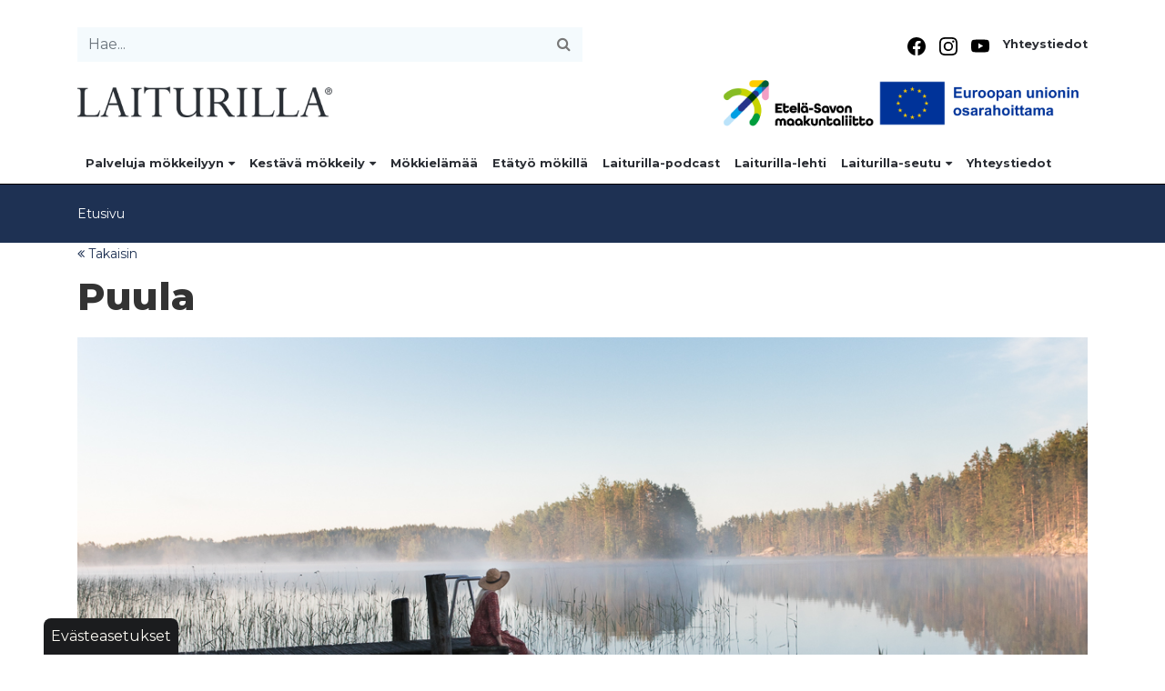

--- FILE ---
content_type: text/html; charset=utf-8
request_url: https://laiturilla.fi/nosto/puula
body_size: 7238
content:
<!DOCTYPE html>
<html lang="fi">
<head>

	<!-- Basic -->
	<meta charset="utf-8">

	<title>Nostot - Laiturilla-hanke</title>
	<meta name="title" content="Nostot">
	<meta property="og:title" content="Nostot" />
	<meta name="author" content="Laiturilla-hanke">

	<meta http-equiv="X-UA-Compatible" content="IE=edge">

	<!-- Favicon -->
	<link rel="apple-touch-icon" sizes="180x180" href="/resources/images/apple-touch-icon.png">
    <link rel="icon" type="image/png" sizes="32x32" href="/resources/images/favicon-32x32.png">
    <link rel="icon" type="image/png" sizes="16x16" href="/resources/images/favicon-16x16.png">
    <link rel="manifest" href="/resources/images/site.webmanifest">
    <link rel="mask-icon" href="/resources/images/safari-pinned-tab.svg" color="#5bbad5">
    <link rel="shortcut icon" href="/resources/images/favicon.ico">
    <meta name="msapplication-TileColor" content="#ffffff">
    <meta name="msapplication-config" content="/resources/images/browserconfig.xml">
    <meta name="theme-color" content="#ffffff">

	<!-- Mobile Metas -->
	<meta name="viewport" content="width=device-width, initial-scale=1, shrink-to-fit=no">

	<!-- Web Fonts  -->
	<link href="//fonts.googleapis.com/css?family=Montserrat:300,regular,italic,500,600,700,800,900" rel="stylesheet" type="text/css">

	<!-- CSS -->
<link rel="stylesheet" href="/resources/styles/dist/combined-alasivu-5d5007b9f7da83046752bc72bb0486cf.min.css">
	<link rel="stylesheet" href="/resources/styles/dist/modules.css">

    <!-- Head Libs -->
    <script src="/resources/vendor/jquery/jquery.js"></script>
	<script src="/resources/vendor/modernizr/modernizr.js"></script>

	

    <meta name="twitter:card" content="summary_large_image"></meta>
	
	<!-- Google Tag Manager -->
    <script>(function(w,d,s,l,i){w[l]=w[l]||[];w[l].push({'gtm.start':
    new Date().getTime(),event:'gtm.js'});var f=d.getElementsByTagName(s)[0],
    j=d.createElement(s),dl=l!='dataLayer'?'&l='+l:'';j.async=true;j.src=
    'https://www.googletagmanager.com/gtm.js?id='+i+dl;f.parentNode.insertBefore(j,f);
    })(window,document,'script','dataLayer','GTM-TZDFRBC');</script>
    <!-- End Google Tag Manager -->
    
    <!-- readpeak -->
    <script async src="https://app.readpeak.com/js/rp-instant.js"></script>

<script type="text/javascript">
function bonsaitAfterCookies() {
try {} catch (error) {}}</script>
<link href="/public/share/cookieconsent_v3/cookieconsent.css?v=1769082000037" rel="stylesheet" type="text/css" media="screen" />
<script type="text/javascript" src="/public/share/cookieconsent_v3/cookieconsent.umd.js?v=1769082000037"></script>
<script type="text/javascript">
$(document).ready(function() {		var cookiebtn = $('<div class="cookie-preference-btn" type="button" role="button" data-cc="show-preferencesModal">Evästeasetukset</div>');	$("body").append(cookiebtn);	CookieConsent.run({		categories: {			necessary: {				enabled: true,				readOnly: true			},			analytics: {				enabled: false,				readOnly: false			},			advertisement: {				enabled: false,				readOnly: false			}		},		guiOptions: {			consentModal: {				layout: 'bar',				position: 'bottom',				equalWeightButtons: true,				flipButtons: true			}		},		onConsent: ({cookie}) => {			if (cookie!=null && cookie.categories.includes('analytics') && cookie.categories.includes('advertisement')) {				bonsaitAfterCookies();			}						if ( typeof bonsaitCookieOnConsent == 'function' ) { 				bonsaitCookieOnConsent(cookie);			}    	},		onChange: ({cookie, changedCategories, changedServices}) => {			if (cookie!=null && cookie.categories.includes('analytics') && cookie.categories.includes('advertisement')) {				bonsaitAfterCookies();			}						if ( typeof bonsaitCookieOnChange == 'function' ) { 				bonsaitCookieOnChange(cookie, changedCategories, changedServices);			}    	},		language: {			default: 'fi',			translations: {				'fi': {					consentModal: {						title: 'Tämä sivusto käyttää evästeitä',						description: 'Käytämme verkkosivuillamme analytiikka- ja muita evästeitä tarjotaksemme sinulle parhaan mahdollisen käyttökokemuksen. ',						acceptAllBtn: 'Hyväksy evästeet',						acceptNecessaryBtn: 'Kieltäydy',						showPreferencesBtn: 'Muuta asetuksia'					},					preferencesModal: {						title: 'Muokkaa evästeasetuksia',						acceptAllBtn: 'Salli kaikki',						acceptNecessaryBtn: 'Estä kaikki',						savePreferencesBtn: 'Salli valinta',						closeIconLabel: 'Sulje ikkuna',						sections: [							{								title: 'Tietosuojavalintasi',								description: 'Sivustolla käytetyt evästeet on luokiteltu kategorioihin. Alla voit lukea tietoa jokaisesta kategoriasta ja sallia tai kieltää osan tai kaikki evästeistä.'							},							{								title: 'Pakolliset evästeet',								description: 'Nämä evästeet ovat välttämättömiä verkkosivuston moitteettoman toiminnan kannalta, eikä niitä voida poistaa käytöstä.',								linkedCategory: 'necessary'							},							{								title: 'Tilastointi',								description: 'Tilastointiin tarkoitettuja evästeitä käytetään verkkosivuston kehittämiseen keräämällä ja raportoimalla sivuston käyttöä koskevaa tietoa.',								linkedCategory: 'analytics'							},							{								title: 'Mainonta',								description: 'Mainontaan tarkoitetuja evästeitä käytetään verkkosivuston kävijöiden seuraamiseen, jotta julkaisijat voivat kohdentaa markkinointiaan asiaankuuluvilla ja kiinnostavilla mainoksilla.',								linkedCategory: 'advertisement'							}						]					}				}			}		}	});});</script>


<link id="stylelibraries" href="/admin/contents/stylelibrariescss?v=1769082000037" rel="stylesheet" type="text/css" />

<script type="text/javascript" src="/public/js/api/bonsait-siteapi.js?v=1769082000037"></script>

<script type="text/javascript">
window.addEventListener('load', function() {
Bonsait.collect('setup');
Bonsait.forms('setup');
});
</script>
</head>
<body>

    <!-- Google Tag Manager (noscript) -->
    <noscript><iframe src="https://www.googletagmanager.com/ns.html?id=GTM-TZDFRBC"
    height="0" width="0" style="display:none;visibility:hidden"></iframe></noscript>
    <!-- End Google Tag Manager (noscript) -->
    
    <!-- readpeak -->
    <script>
    (function(r,e,a,d){
      r.__rpta = r.__rpta||[];
      r.__rpta.push('id',e);
      a=document.createElement('script');a.type='text/javascript';a.src='https://app.readpeak.com/js/rpa.js';
      a.async=1;d=document.getElementsByTagName('script')[0];d.parentNode.insertBefore(a,d);
    })(window, 212428934174224);
    </script>

    <a href="#sisalto" class="sisalto-linkki" tabindex="1">Suoraan sisältöön</a>
    

			<header id="header" class=" displaysearch logo-align-left menu-align-right" data-plugin-options='{"stickyEnabled": false, "stickyEnableOnBoxed": false, "stickyEnableOnMobile": false, "stickyStartAt": 106, "stickySetTop": "-106px", "stickyChangeLogo": false}'>
			    <div class="header-top">
			        <div class="container">
        					<div class="header-search d-none d-lg-block">
        						<form id="searchForm" action="/hae" method="get">
        							<div class="input-group">
        								<input type="text" class="form-control" name="querystr" id="q" placeholder="Hae..." required>
        								<span class="input-group-btn">
        				    				<button class="btn btn-default" type="submit"><i class="fa fa-search"></i></button>
        								</span>
        							</div>
        						</form>
        					</div>
        				<div class="header-contact">
                            <a class="nav-a some-a" target="_blank" href="https://www.facebook.com/laiturilla"><img src="/resources/public/ikonit/facebook.svg" class="somelink__img"></a>
                            <a class="nav-a some-a" target="_blank" href="https://www.instagram.com/laiturillafi"><img src="/resources/public/ikonit/instagram.svg" class="somelink__img"></a>
                            <a class="nav-a some-a" target="_blank" href="https://www.youtube.com/@laiturilla3351"><img src="/resources/public/ikonit/youtube.svg" class="somelink__img"></a>
        				    <a class="nav-a" href="/yhteystiedot">Yhteystiedot</a>
        				</div>
			        </div>
			    </div>
			    <div class="header-bot">
			        <div class="container d-flex align-items-center justify-content-between">
    					<div class="logo-container">
    						<div class="header-logo">
    						    <div id="content-data-mainlogo" class="header-logo content-logo logo " style="" data-bonsait-content-id="mainlogo" data-bonsait-content-type="logo" data-styles-clazz-id="" data-styles-clazz="" data-styles-position="" data-styles-background="" data-styles-typography="" data-styles-boxshadow="" data-styles-border="" data-styles-effect="">
    						        <a href="/" title="Linkki etusivulle">
    						            <img alt="Laiturilla logo" src="/resources/public//Logot/laiturilla_logo_teksti.png" data-sticky-top="32">
    						        </a>
    						    </div>
    						</div>
    					</div>
    					<div class="header__logot">
    					    <img id="maakuntaliitto-logo" src="/resources/public//Logot/maakuntaliitto_varillinen_vaakalogo.png" alt="">
    					    <img id="eu-logo" src="/resources/public//Logot/FI_Co-fundedbytheEU_RGB_POS.png" alt="">
    					</div>
    				</div>
    				<div class="container d-flex justify-content-end mobile-btn">
        				<div class="header-nav-mobile-btn">
        					<div id="content-data-mobile-button" class="content-menu menu-mobile-button " style="" data-bonsait-content-id="mobile-button" data-bonsait-content-clazzprefix=""   data-bonsait-content-type="menu" data-bonsait-styleclazz-id="" data-styles-clazz="" data-styles-position="" data-styles-background="" data-styles-typography="" data-styles-boxshadow="" data-styles-border="" data-styles-effect=""><button class="btn header-btn-collapse-nav" data-toggle="collapse" data-target=".header-nav-mobile">
	<i class="fa fa-bars"></i>
</button></div>
        				</div>
    				</div>
    				<div class="container">
    					<div class="nav-container">
    						<div class="header-nav-main">
    							<div id="content-data-list" class="content-menu menu-list menu" style="" data-bonsait-content-id="list" data-bonsait-content-clazzprefix=""   data-bonsait-content-type="menu" data-bonsait-styleclazz-id="5dc2939aa5a04d2d032e3b1b" data-styles-clazz="menu" data-styles-position="" data-styles-background="" data-styles-typography="" data-styles-boxshadow="" data-styles-border="" data-styles-effect="">
<div class="header-nav-main  noborder effect-drop">
	<nav>
		<ul class="nav nav-pills" id="mainNav">
		<li class="nav-li ">


			
            
			<a class="nav-a " href="/etusivu" target=""  >Etusivu</a>
		</li>
 
    
  		<li class="nav-li dropdown">


			
            
			<a class="nav-a dropdown-toggle" href="/palveluja-mokkeilyyn" target="" data-toggle="dropdown" data-display="static" aria-haspopup="true" aria-expanded="false" >Palveluja mökkeilyyn</a>
			<ul class="dropdown-menu">
                <li class="headlink nav-li">
                    <a class="nav-a dropdown-toggle" href="/palveluja-mokkeilyyn">Palveluja mökkeilyyn</a>
                </li>
		<li class="nav-li ">


			
            
			<a class="nav-a " href="/usein-kysyttya" target=""  >Usein kysyttyä mökkeilystä </a>
		</li>
		<li class="nav-li ">


			
            
			<a class="nav-a " href="/kuntien-palvelut" target=""  >Kuntien palvelut</a>
		</li>
		<li class="nav-li ">


			
            
			<a class="nav-a " href="/laiturilla-kumppaniyritykset" target=""  >Laiturilla-kumppaniyritykset</a>
		</li>
		<li class="nav-li dropdown">


			
            
			<a class="nav-a dropdown-toggle" href="/yritysverkostot" target=""  >Yritysverkostot</a>
			<ul class="dropdown-menu">
                <li class="headlink nav-li">
                    <a class="nav-a dropdown-toggle" href="/yritysverkostot">Yritysverkostot</a>
                </li>
		<li class="nav-li ">


			
            
			<a class="nav-a " href="/gl-puu-gl-keittio" target=""  >GL Puu Oy / GL Keittiöt</a>
		</li>
		<li class="nav-li ">


			
            
			<a class="nav-a " href="/mikkelin-laattacenter-oy" target=""  >Mikkelin Laattacenter Oy</a>
		</li>
		<li class="nav-li ">


			
            
			<a class="nav-a " href="/lumme-energia-oy" target=""  >Lumme Energia Oy</a>
		</li>
		<li class="nav-li ">


			
            
			<a class="nav-a " href="/op-koti-ita-suomi-oy-lkv" target=""  >OP Koti Itä-Suomi Oy LKV</a>
		</li>
		<li class="nav-li ">


			
            
			<a class="nav-a " href="/suur-savon-osuuspankki" target=""  >Suur-Savon Osuuspankki</a>
		</li>
		<li class="nav-li ">


			
            
			<a class="nav-a " href="/suur-savon-sahko-oy" target=""  >Suur-Savon Sähkö</a>
		</li>
		<li class="nav-li ">


			
            
			<a class="nav-a " href="/linnan-sahko-ja-tarvike-oy" target=""  >Linnan Sähkö ja Tarvike Oy</a>
		</li>
		<li class="nav-li ">


			
            
			<a class="nav-a " href="/neuvonen-palvelut" target=""  >Neuvonen Palvelut</a>
		</li>
		<li class="nav-li ">


			
            
			<a class="nav-a " href="/olga-maria" target=""  >Olga Maria Design</a>
		</li>
		<li class="nav-li ">


			
            
			<a class="nav-a " href="/rakennustarvike-luukkainen" target=""  >Rakennustarvike Luukkainen Oy</a>
		</li>
		<li class="nav-li ">


			
            
			<a class="nav-a " href="/savonlinnan-turvalukko" target=""  >Savonlinnan Turvalukko</a>
		</li>
		<li class="nav-li ">


			
            
			<a class="nav-a " href="/savorak-oy" target=""  >Savorak Oy</a>
		</li>
			</ul>
		</li>
			</ul>
		</li>
  
  		<li class="nav-li dropdown">


			
            
			<a class="nav-a dropdown-toggle" href="/kestava-mokkeily" target="" data-toggle="dropdown" data-display="static" aria-haspopup="true" aria-expanded="false" >Kestävä mökkeily</a>
			<ul class="dropdown-menu">
                <li class="headlink nav-li">
                    <a class="nav-a dropdown-toggle" href="/kestava-mokkeily">Kestävä mökkeily</a>
                </li>
		<li class="nav-li ">


			
            
			<a class="nav-a " href="/kestavat-mokkimatkat" target=""  >Kestävät mökkimatkat</a>
		</li>
		<li class="nav-li ">


			
            
			<a class="nav-a " href="/energiatehokas-mokkeily" target=""  >Energiatehokas mökkeily</a>
		</li>
		<li class="nav-li ">


			
            
			<a class="nav-a " href="/mokin-energianeuvonta" target=""  >Mökin energianeuvonta</a>
		</li>
		<li class="nav-li ">


			
            
			<a class="nav-a " href="/energiainfo-webinaarit" target=""  >Energiainfo mökkeilijöille -webinaarisarja</a>
		</li>
			</ul>
		</li>
		<li class="nav-li ">


			
            
			<a class="nav-a " href="/mokkielamaa" target=""  >Mökkielämää</a>
		</li>
		<li class="nav-li ">


			
            
			<a class="nav-a " href="/etatyo-mokilla" target=""  >Etätyö mökillä</a>
		</li>
		<li class="nav-li ">


			
            
			<a class="nav-a " href="/podcast" target=""  >Laiturilla-podcast</a>
		</li>
  
    
    
  		<li class="nav-li ">


			
            
			<a class="nav-a " href="/laiturilla-lehti" target=""  >Laiturilla-lehti</a>
		</li>
		<li class="nav-li dropdown">


			
            
			<a class="nav-a dropdown-toggle" href="/laiturilla-seutu" target="" data-toggle="dropdown" data-display="static" aria-haspopup="true" aria-expanded="false" >Laiturilla-seutu</a>
			<ul class="dropdown-menu">
                <li class="headlink nav-li">
                    <a class="nav-a dropdown-toggle" href="/laiturilla-seutu">Laiturilla-seutu</a>
                </li>
		<li class="nav-li ">


			
            
			<a class="nav-a " href="/hanke-esittely" target=""  >Hanke-esittely</a>
		</li>
		<li class="nav-li ">


			
            
			<a class="nav-a " href="/ajankohtaista" target=""  >Ajankohtaista</a>
		</li>
		<li class="nav-li ">


			
            
			<a class="nav-a " href="/blogi" target=""  >Blogi</a>
		</li>
		<li class="nav-li ">


			
            
			<a class="nav-a " href="/foorumi" target=""  >Laiturilla-foorumi</a>
		</li>
		<li class="nav-li ">


			
            
			<a class="nav-a " href="/raportit" target=""  >Raportit</a>
		</li>
		<li class="nav-li ">


			
            
			<a class="nav-a " href="/kausiasukasvaltuuskunta" target=""  >Kausiasukasvaltuuskunta</a>
		</li>
			</ul>
		</li>
  
    
    
   
		<li class="nav-li ">


			
            
			<a class="nav-a " href="/yhteystiedot" target=""  >Yhteystiedot</a>
		</li>
		</ul>
	</nav>
</div>

</div>
    						</div>
    					</div>
    				</div>
			    </div>
				<div class="container">
					<div class="header-nav-mobile effect-drop collapse">
						<div id="content-data-list-mobile" class="content-menu menu-list-mobile " style="" data-bonsait-content-id="list-mobile" data-bonsait-content-clazzprefix=""   data-bonsait-content-type="menu" data-bonsait-styleclazz-id="" data-styles-clazz="" data-styles-position="" data-styles-background="" data-styles-typography="" data-styles-boxshadow="" data-styles-border="" data-styles-effect="">
<nav>
	<ul class="nav nav-pills" id="mainNav">
	    <div class="search">
            <form id="searchForm" action="/haku" method="get">
    			<div class="input-group">
    				<input type="text" class="form-control" name="querystr" id="q" placeholder="Hae..." required>
    				<span class="input-group-btn">
    					<button class="btn btn-default" type="submit"><i class="fa fa-search"></i></button>
    				</span>
    			</div>
    		</form>
    	</div>
				<li class="">



			<a class="" href="/etusivu" target="">Etusivu</a>
		</li>
 
    
  		<li class="dropdown">



			<a class="dropdown-toggle" href="/palveluja-mokkeilyyn" target="">Palveluja mökkeilyyn <i class="fa fa-caret-down"></i></a>
			<ul class="dropdown-menu">
		<li class="">



			<a class="" href="/usein-kysyttya" target="">Usein kysyttyä mökkeilystä </a>
		</li>
		<li class="">



			<a class="" href="/kuntien-palvelut" target="">Kuntien palvelut</a>
		</li>
		<li class="">



			<a class="" href="/laiturilla-kumppaniyritykset" target="">Laiturilla-kumppaniyritykset</a>
		</li>
		<li class="dropdown">



			<a class="dropdown-toggle" href="/yritysverkostot" target="">Yritysverkostot <i class="fa fa-caret-down"></i></a>
			<ul class="dropdown-menu">
		<li class="">



			<a class="" href="/gl-puu-gl-keittio" target="">GL Puu Oy / GL Keittiöt</a>
		</li>
		<li class="">



			<a class="" href="/mikkelin-laattacenter-oy" target="">Mikkelin Laattacenter Oy</a>
		</li>
		<li class="">



			<a class="" href="/lumme-energia-oy" target="">Lumme Energia Oy</a>
		</li>
		<li class="">



			<a class="" href="/op-koti-ita-suomi-oy-lkv" target="">OP Koti Itä-Suomi Oy LKV</a>
		</li>
		<li class="">



			<a class="" href="/suur-savon-osuuspankki" target="">Suur-Savon Osuuspankki</a>
		</li>
		<li class="">



			<a class="" href="/suur-savon-sahko-oy" target="">Suur-Savon Sähkö</a>
		</li>
		<li class="">



			<a class="" href="/linnan-sahko-ja-tarvike-oy" target="">Linnan Sähkö ja Tarvike Oy</a>
		</li>
		<li class="">



			<a class="" href="/neuvonen-palvelut" target="">Neuvonen Palvelut</a>
		</li>
		<li class="">



			<a class="" href="/olga-maria" target="">Olga Maria Design</a>
		</li>
		<li class="">



			<a class="" href="/rakennustarvike-luukkainen" target="">Rakennustarvike Luukkainen Oy</a>
		</li>
		<li class="">



			<a class="" href="/savonlinnan-turvalukko" target="">Savonlinnan Turvalukko</a>
		</li>
		<li class="">



			<a class="" href="/savorak-oy" target="">Savorak Oy</a>
		</li>
			</ul>
		</li>
			</ul>
		</li>
  
  		<li class="dropdown">



			<a class="dropdown-toggle" href="/kestava-mokkeily" target="">Kestävä mökkeily <i class="fa fa-caret-down"></i></a>
			<ul class="dropdown-menu">
		<li class="">



			<a class="" href="/kestavat-mokkimatkat" target="">Kestävät mökkimatkat</a>
		</li>
		<li class="">



			<a class="" href="/energiatehokas-mokkeily" target="">Energiatehokas mökkeily</a>
		</li>
		<li class="">



			<a class="" href="/mokin-energianeuvonta" target="">Mökin energianeuvonta</a>
		</li>
		<li class="">



			<a class="" href="/energiainfo-webinaarit" target="">Energiainfo mökkeilijöille -webinaarisarja</a>
		</li>
			</ul>
		</li>
		<li class="">



			<a class="" href="/mokkielamaa" target="">Mökkielämää</a>
		</li>
		<li class="">



			<a class="" href="/etatyo-mokilla" target="">Etätyö mökillä</a>
		</li>
		<li class="">



			<a class="" href="/podcast" target="">Laiturilla-podcast</a>
		</li>
  
    
    
  		<li class="">



			<a class="" href="/laiturilla-lehti" target="">Laiturilla-lehti</a>
		</li>
		<li class="dropdown">



			<a class="dropdown-toggle" href="/laiturilla-seutu" target="">Laiturilla-seutu <i class="fa fa-caret-down"></i></a>
			<ul class="dropdown-menu">
		<li class="">



			<a class="" href="/hanke-esittely" target="">Hanke-esittely</a>
		</li>
		<li class="">



			<a class="" href="/ajankohtaista" target="">Ajankohtaista</a>
		</li>
		<li class="">



			<a class="" href="/blogi" target="">Blogi</a>
		</li>
		<li class="">



			<a class="" href="/foorumi" target="">Laiturilla-foorumi</a>
		</li>
		<li class="">



			<a class="" href="/raportit" target="">Raportit</a>
		</li>
		<li class="">



			<a class="" href="/kausiasukasvaltuuskunta" target="">Kausiasukasvaltuuskunta</a>
		</li>
			</ul>
		</li>
  
    
    
   
		<li class="">



			<a class="" href="/yhteystiedot" target="">Yhteystiedot</a>
		</li>
		<li>
		    <a href="https://www.facebook.com/laiturilla"><img src="/resources/public/ikonit/facebook.svg" class="somelink__img"> Facebook</a>
		</li>
		<li>
		    <a href="https://www.instagram.com/laiturillafi"><img src="/resources/public/ikonit/instagram.svg" class="somelink__img"> Instagram</a>
		</li>
		<li>
		    <a href="https://www.instagram.com/laiturillafi"><img src="/resources/public/ikonit/youtube.svg" class="somelink__img"> YouTube</a>
		</li>
	</ul>
</nav>

</div>
					</div>
				</div>
			</header>

	
	<div id="content" class="content full">
	    
	    

		<section class="page-header">
			<div class="container">
				<div class="row">
					<div class="col-md">
						<div id="content-data-snapshot" class="content-menu menu-snapshot " style="" data-bonsait-content-id="snapshot" data-bonsait-content-clazzprefix=""   data-bonsait-content-type="menu" data-bonsait-styleclazz-id="" data-styles-clazz="" data-styles-position="" data-styles-background="" data-styles-typography="" data-styles-boxshadow="" data-styles-border="" data-styles-effect="">
<ul class="breadcrumb">
		<li class="breadcrumb-item"><a href="/">Etusivu</a></li>
</ul>
</div> 
					</div>
				</div>
			</div>
		</section>
		
        <a id="sisalto"></a>

		<div class="item-483" data-bonsait-content-id="483" data-bonsait-content-type="schema" data-bonsait-content-template="rows" data-bonsait-styleclazz-id="" data-bonsait-styleclazz-name="" data-bonsait-content-displaytitle="Palstat " data-bonsait-content-multicontent="false">





<section>

	<div class="container">


		<div class="row">
			<div class="col-md-12" >
				<div class="item-484 " data-bonsait-content-id="484" data-bonsait-content-type="schema" data-bonsait-content-template="nostot" data-bonsait-styleclazz-id="" data-bonsait-styleclazz-name="" data-bonsait-content-displaytitle="Nostot " data-bonsait-content-multicontent="false"><a class="bonsait-anchor-link" name="jarvet" data-bonsait-anchor-cid="484" data-bonsait-anchor-title="Järvet"></a><div class="nostot">
        
        
        <div class="row">
            <div class="col-md-12">
                <a href="javascript:history.back()" style="margin-bottom:10px;display:block;"><span class="fa fa-angle-double-left"></span> Takaisin</a>
            </div>
        </div>
        

        
        <h1>Puula</h1>
        
        <div class="row">
            <div class="col-lg-12">
            
            <div class="reseptitop" style="background-image:url('/resources/public//Veeran_kuva/mokkielama/Heidin_kuvat/2_aamu_laiturilla-8(1).jpg')">
            </div>
                
                <h2>Puula on Etel&auml;-Savon maakuntaj&auml;rvi, joka sijaitsee Hirvensalmen, Kangasniemen ja Mikkelin alueilla sek&auml; Keski-Suomen puolella Joutsan alueella. Puula erkani It&auml;merest&auml; omaksi j&auml;rveksi, kun maa alkoi kohota Suomessa tuhansia vuosia sitten.</h2>

<p>Tiesitk&ouml;, ett&auml; Puula on itseasiassa Saimaata ja P&auml;ij&auml;nnett&auml; vanhempi vesist&ouml;? Puulassa esiintyy yli 20 kalalajia kuten j&auml;rvilohta, taimenta, siikaa, nieri&auml;&auml;, harjusta, madetta ja ankeriasta. Puula on erinomainen muikkuvesi, mink&auml; vuoksi taimen sek&auml; j&auml;rvilohi kasvavat nopeasti. Marjastuskaudella kannattaa suunnata my&ouml;s Puulan saariin, sill&auml; niiden maasto on tyypillisesti kivist&auml; mustikka- ja puolukkakangasmets&auml;&auml;.</p>

<p>Muodoltaan Puula on laajoista selist&auml; muodostuva monimuotoinen ja kirkasvetinen j&auml;rviketju, jolle tunnusomaista on jylh&auml;t ja karut kallioiset rannat. Puitteet on siis enemm&auml;n kuin hyv&auml;t uniikkiin m&ouml;kkiel&auml;m&auml;&auml;n. Puula kuuluu vedenlaatunsa, monipuolisen luontonsa ja monin paikoin my&ouml;s v&auml;h&auml;isen asutuksensa vuoksi t&auml;rkeimpiin Etel&auml;-Savon maakunnan luontokohteisiin. Sen rikkonainen ja karu saaristoluonto on omaleimainen, joka on oikea vesiparatiisi m&ouml;kkeilij&auml;lle. Puulan rannoilla on upeita rantautumispaikkoja niin mantereella kuin saarissa, joita on muuten yli 1600.</p>

<p>Tunnetuimpia n&auml;ht&auml;vyyksi&auml; Puulan alueella on raukit, joita on kymmenitt&auml;in. Raukit ovat kivimuodostelmia, joista vesi on muovannut osan kiviaineksesta pois.</p>

<p><a href="https://www.jarviwiki.fi/wiki/Puula_(14.923.1.001)" target="_blank">Lue Puulasta lis&auml;&auml;.</a></p>

<p style="text-align:center"><img alt="puula etelä-savossa" height="81" src="/resources/public//Veeran_kuva/mokkielama/puula.jpg" width="655" /></p>

<p></p>

            </div>
        </div>
        
</div>
</div>
			</div>
		</div>
							

	</div>

</section>
</div>

		<footer id="footer">
	<div class="container align-items-center justify-content-center">
		<div class="footer-container">
			<div class="text-center">
				<div id="content-data-footerleft_fi" class="content-template bonsait-content-inline-editable" style="" data-bonsait-content-id="footerleft_fi" data-bonsait-content-type="template" data-bonsait-styleclazz-id="" data-styles-clazz="" data-styles-position="" data-styles-background="" data-styles-typography="" data-styles-boxshadow="" data-styles-border="" data-styles-effect=""><h4><strong>HINEE &ndash; Kohti hiilineutraalia m&ouml;kkeily&auml; -hanke 2025&ndash;2027</strong></h4>

<h4><b>Laiturilla 3 - vapaa-ajan asumisen energiankulutus ja hiilijalanj&auml;lki -hanke 2023&ndash;2025</b></h4>

<h4><b>Kest&auml;v&auml;n m&ouml;kkeilyn ABC -hanke 2023</b></h4>

<h4><b>ETVA &ndash; Etel&auml;-Savon vapaa-ajan asumiseen liittyv&auml;n kest&auml;v&auml;n liikkumisen </b><br />
<b>selvitt&auml;minen, edist&auml;minen ja ohjaaminen -hanke 2022&ndash;2023 </b></h4>

<h4><b>Etel&auml;-Savo monipaikkaisen asumisen edell&auml;k&auml;vij&auml;ksi&nbsp;-hanke 2019&ndash;2022</b></h4>
</div>
			</div>
			<div class="nav-container d-flex align-items-center justify-content-center mt-4 mb-4">
				<div class="footer-nav-main">
					<div id="content-data-footer" class="content-menu menu-footer menu" style="" data-bonsait-content-id="footer" data-bonsait-content-clazzprefix=""   data-bonsait-content-type="menu" data-bonsait-styleclazz-id="5d79c97cd441ea35ad23a65c" data-styles-clazz="menu" data-styles-position="" data-styles-background="" data-styles-typography="" data-styles-boxshadow="" data-styles-border="" data-styles-effect="">
<nav>
	<ul class="nav nav-pills" id="footerNav">
				<li class="">


			<a class="" href="/etusivu" target="">Etusivu</a>
		</li>
 
    
  		<li class="">


			<a class="" href="/palveluja-mokkeilyyn" target="">Palveluja mökkeilyyn</a>
		</li>
  
  		<li class="">


			<a class="" href="/kestava-mokkeily" target="">Kestävä mökkeily</a>
		</li>
		<li class="">


			<a class="" href="/mokkielamaa" target="">Mökkielämää</a>
		</li>
		<li class="">


			<a class="" href="/etatyo-mokilla" target="">Etätyö mökillä</a>
		</li>
		<li class="">


			<a class="" href="/podcast" target="">Laiturilla-podcast</a>
		</li>
  
    
    
  		<li class="">


			<a class="" href="/laiturilla-lehti" target="">Laiturilla-lehti</a>
		</li>
		<li class="">


			<a class="" href="/laiturilla-seutu" target="">Laiturilla-seutu</a>
		</li>
  
    
    
   
		<li class="">


			<a class="" href="/yhteystiedot" target="">Yhteystiedot</a>
		</li>
	</ul>
</nav>

</div>
				</div>
			</div>
			<div class="row pt-4">
                <div class="col-md-6 mobile-center">
                    <a href="/rekisteriseloste-ja-evasteet" class="mr-4">Rekisteriseloste ja evästeet</a>
                    <a href="/saavutettavuusseloste" class="mr-4">Saavutettavuusseloste</a>
                </div>
                <div class="col-md-6 text-right mobile-center">
                    <p>© 2026 Laiturilla-hanke</p>
			    </div>
			</div>
		</div>
	</div>
</footer>

		
	</div>

	<!-- popper doesn't like out minify system -->
	<script src="/resources/vendor/popper/popper.min.js"></script>

<script type="text/javascript" src="/resources/scripts/dist/combined-alasivu-4610ad6eff5e01008a788b87035962d2.min.js"></script>

</body>
</html>


--- FILE ---
content_type: text/css; charset=utf-8
request_url: https://laiturilla.fi/admin/contents/stylelibrariescss?v=1769082000037
body_size: 3722
content:
.menu-footer a.active {color:#ffffff;animation-appear:appear;animation-timing-function:ease;}.menu-list a.active {animation-appear:appear;animation-timing-function:ease;}.menu-list a:hover {animation-appear:appear;animation-timing-function:ease;}.menu-list a {padding-top:10px;padding-left:7px;padding-right:7px;padding-bottom:10px;text-decoration:none;animation-appear:appear;animation-timing-function:ease;}.menu-footer {padding-left:13px;padding-right:13px;animation-appear:appear;animation-timing-function:ease;}.menu-list {float:none;font-family:'Raleway';font-weight:600;font-size:12px;animation-appear:appear;animation-timing-function:ease;}.menu-footer a {padding-left:13px;padding-right:13px;animation-appear:appear;animation-timing-function:ease;}footer a.active {background-color:transparent;color:#000000;animation-appear:appear;animation-timing-function:ease;}footer a:hover {color:#ffffff;text-decoration:underline;animation-appear:appear;animation-timing-function:ease;}footer a {color:#f8f4fb;animation-appear:appear;animation-timing-function:ease;}.logo {padding-top:10px;padding-bottom:10px;width:280px;font-family:'Montserrat';font-weight:600;font-size:40px;border-top:0px solid #000000;border-bottom:0px solid #000000;animation-timing-function:ease;}body {animation-appear:appear;animation-timing-function:ease;}footer {margin-top:40px;padding-top:80px;padding-bottom:60px;background-color:#000000;color:#ffffff;animation-appear:appear;animation-timing-function:ease;}header {margin-top:30px;border-bottom:1px solid #000000;animation-timing-function:ease;}body h1 {margin-bottom:20px;font-weight:800;font-size:42px;animation-appear:appear;animation-timing-function:ease;}body h2 {margin-bottom:21px;font-weight:700;font-size:2.2em;line-height:1.2em;letter-spacing:-1px;animation-appear:appear;animation-timing-function:ease;}body h3 {margin-bottom:12px;font-weight:400;font-size:1.8em;line-height:1.2em;animation-appear:appear;}body h4 {margin-bottom:14px;font-weight:400;font-size:1.4em;line-height:1.2em;animation-appear:appear;}body h5 {margin-bottom:9px;font-weight:600;font-size:1em;line-height:1.2em;text-transform:uppercase;animation-appear:appear;}body h6 {margin-bottom:9px;color:#c1c1c1;font-size:1em;line-height:1.2em;animation-appear:appear;}body p {font-size:16px;animation-appear:appear;animation-timing-function:ease;}.menu-snapshot {margin-bottom:0px;animation-appear:appear;animation-timing-function:ease;}.item-1114 {padding-top:40px;}.item-1118 {background-color:#cadbfa;}.item-1119 {margin-top:50px;margin-bottom:50px;}.item-1120 {margin-bottom:30px;}.item-1126 {padding-top:30px;}.item-1127 {margin-top:30px;}.item-1129 {margin-top:30px;}.item-1133 {margin-top:30px;}.item-1134 {margin-bottom:50px;}.item-1136 {margin-bottom:30px;}.item-1144 {margin-top:30px;}.item-1145 {margin-top:30px;}.item-1146 {margin-top:30px;}.item-1152 {margin-bottom:30px;}.item-1159 {margin-top:50px;}.item-1158 {margin-top:50px;margin-bottom:50px;}.item-1160 {margin-top:50px;margin-bottom:50px;}.item-1180 {margin-top:40px;}.item-1211 {margin-top:50px;}.item-1217 {margin-top:50px;margin-bottom:25px;}.item-1220 {margin-top:40px;}.item-1216 {margin-top:40px;}.item-1222 {margin-top:40px;}.item-1223 {margin-top:40px;margin-bottom:30px;}.item-1234 {margin-top:40px;}.item-1236 {margin-top:50px;margin-bottom:30px;}.item-1237 {margin-bottom:30px;}.item-1243 {margin-bottom:30px;}.item-1245 {margin-bottom:30px;}.item-1246 {margin-bottom:30px;}.item-1256 {margin-top:30px;}.item-1227 {margin-bottom:30px;}.item-1229 {margin-bottom:30px;}.item-1231 {margin-bottom:30px;}.item-1260 {margin-top:50px;}.item-1259 {margin-bottom:50px;}.item-1269 {margin-top:50px;}.item-1271 {margin-top:30px;}.item-1272 {margin-top:30px;}.item-1273 {margin-top:30px;}.item-1274 {margin-top:30px;}.item-1275 {margin-top:30px;}.item-1276 {margin-top:30px;}.item-1277 {margin-top:30px;}.item-1278 {margin-top:30px;}.item-1281 {margin-top:30px;}.item-1283 {margin-top:30px;}.item-1283 {margin-top:35px;}.item-1307 {margin-top:50px;}.item-1314 {margin-top:50px;}.item-1317 {margin-top:50px;}.item-1320 {margin-top:50px;}.item-1323 {margin-top:50px;}.item-1326 {margin-top:50px;}.item-1332 {margin-top:30px;padding-top:10px;}.item-1342 {margin-top:20px;}.item-1344 {margin-top:10px;}.item-1353 {margin-top:30px;}.item-1330 {margin-top:30px;}.item-1367 {margin-top:10px;margin-bottom:10px;}.item-1365 {margin-top:30px;}.item-1380 {margin-top:35px;}.item-1285 {margin-top:30px;}.item-1288 {margin-top:30px;}.item-1393 {padding-bottom:60px;background-color:#f4fafd;}.item-1411 {margin-top:30px;margin-bottom:30px;}.item-1424 {margin-top:80px;}.item-1428 {padding-top:75px;}.item-1432 {padding-top:30px;padding-bottom:60px;}.item-1433 {margin-top:50px;margin-bottom:-40px;padding-top:150px;padding-bottom:150px;background-image:linear-gradient(0deg,rgba(30,49,83,0.75),rgba(30,49,83,0.75)),url('/resources/public//Kuvituskuvat/Laiturilla_Mokille_Saunaan_2.jpg');background-repeat:no-repeat;background-position:center center;background-size:cover;color:#ffffff;text-align:center;}.item-1452 {margin-top:30px;}.item-1459 {margin-top:-20px;}.item-1457 {margin-top:20px;}.item-1453 {margin-top:30px;}.item-1469 {margin-top:-15px;}.item-1470 {margin-top:-15px;}.item-1471 {margin-top:-15px;}.item-1477 {margin-top:-15px;}.item-1467 {margin-top:-15px;}.item-1478 {margin-top:-15px;}.item-1485 {margin-top:30px;}.item-1493 {margin-top:10px;}.item-1505 {margin-top:30px;}.item-1507 {margin-top:30px;}.item-1542 {margin-top:50px;}.item-1545 {margin-top:50px;}.item-1548 {margin-top:50px;}.item-1551 {margin-top:50px;}.item-1554 {margin-top:50px;}.item-1557 {margin-top:50px;}.item-1560 {margin-top:50px;}.item-1563 {margin-top:50px;}.item-1566 {margin-top:50px;}.item-1569 {margin-top:50px;}.item-1573 {margin-top:30px;margin-bottom:30px;}.item-1577 {margin-top:30px;}.item-1591 {margin-top:50px;}.item-1593 {margin-top:50px;}.item-1594 {margin-top:-30px;}.item-1597 {margin-top:30px;}.item-1570 {margin-top:10px;}.item-1602 {margin-top:40px;}.item-1620 {padding-bottom:60px;background-color:#cadbfa;}.item-1631 {margin-top:30px;}.item-1636 {margin-top:20px;}.item-1637 {margin-top:-20px;}.item-1640 {margin-top:-15px;}.item-1642 {margin-top:-15px;}.item-1645 {margin-top:-15px;}.item-1647 {margin-top:-15px;}.item-1649 {margin-top:-15px;}.item-1651 {margin-top:-15px;}.item-1653 {margin-top:30px;}.item-1654 {margin-top:30px;margin-bottom:30px;}.item-1658 {margin-top:30px;}.item-1660 {margin-top:30px;}.item-1665 {margin-top:50px;}.item-1672 {margin-top:70px;}.item-1673 {margin-top:70px;}.item-1675 {margin-top:70px;}.item-1676 {margin-top:70px;}.item-1679 {margin-top:30px;margin-bottom:30px;}.item-1684 {margin-top:30px;margin-bottom:30px;}.item-1685 {margin-top:30px;margin-bottom:30px;}.item-1692 {margin-top:30px;}.item-1697 {margin-top:40px;}.item-1703 {margin-top:50px;}.item-1705 {margin-top:70px;}.item-1707 {margin-top:70px;}.item-1708 {margin-top:70px;}.item-1709 {margin-top:70px;}.item-1711 {margin-top:70px;}.item-1710 {margin-top:40px;}.item-1718 {margin-top:30px;margin-bottom:30px;}.item-1721 {margin-top:50px;}.item-1724 {margin-top:-30px;}.item-1725 {margin-top:50px;}.item-1738 {margin-top:28px;}.item-1739 {padding-top:30px;padding-bottom:30px;background-color:#1e3153;}.item-1740 {margin-top:20px;margin-bottom:20px;}.item-1742 {margin-top:20px;margin-bottom:20px;}.item-1746 {margin-top:18px;}.item-1748 {margin-top:20px;margin-bottom:20px;}.item-1745 {margin-top:10px;}.item-1747 {margin-top:10px;}.item-1749 {margin-top:30px;margin-bottom:30px;}.item-1750 {margin-top:30px;margin-bottom:30px;}.item-1751 {margin-top:30px;margin-bottom:30px;}.item-1758 {margin-top:50px;}.item-1759 {margin-top:50px;}.item-1762 {padding-top:10px;}.item-1763 {margin-top:50px;}.item-1764 {padding-top:10px;}.item-1779 {margin-top:50px;}.item-1780 {margin-top:50px;}.item-1781 {padding-top:10px;}.item-1782 {padding-top:10px;}.item-1788 {padding-bottom:30px;}.item-1756 {background-color:#cadbfa;}.item-1802 {margin-top:30px;}.item-1805 {margin-top:20px;}.item-1806 {margin-top:-20px;}.item-1809 {margin-top:-15px;}.item-1811 {margin-top:-15px;}.item-1812 {margin-top:30px;}.item-1814 {margin-top:-15px;}.item-1816 {margin-top:-15px;}.item-1818 {margin-top:-15px;}.item-1820 {margin-top:-15px;}.item-1825 {margin-top:30px;}.item-1827 {margin-top:30px;}.item-1821 {margin-top:30px;}.item-1830 {padding-bottom:30px;}.item-1831 {margin-bottom:30px;}.item-1832 {padding-bottom:50px;}.item-1846 {padding-top:40px;}.item-1849 {padding-top:40px;}.item-1870 {margin-top:30px;}.item-1872 {margin-top:30px;}.item-1875 {margin-top:20px;}.item-1876 {margin-top:-20px;}.item-1879 {margin-top:-15px;}.item-1881 {margin-top:-15px;}.item-1882 {margin-top:30px;}.item-1884 {margin-top:-15px;}.item-1886 {margin-top:-15px;}.item-1888 {margin-top:-15px;}.item-1890 {margin-top:-15px;}.item-1909 {margin-top:30px;}.item-988 {margin-bottom:30px;}.item-1912 {margin-top:30px;}.item-1916 {margin-top:30px;}.item-1918 {margin-top:10px;}.item-1919 {margin-top:30px;}.item-1920 {margin-top:10px;}.item-1929 {margin-top:20px;}.item-1940 {margin-top:30px;}.item-1941 {margin-top:30px;}.item-1951 {margin-top:30px;margin-bottom:30px;}.item-1952 {margin-top:30px;}.item-1953 {margin-top:10px;}.item-1957 {margin-top:30px;margin-bottom:30px;}.item-1967 {margin-top:30px;}.item-1968 {margin-top:30px;}.item-1974 {margin-top:20px;}.item-1981 {margin-top:30px;}.item-1983 {margin-top:30px;}.item-1995 {margin-top:20px;}.item-2002 {margin-top:20px;}.item-2014 {margin-top:30px;}.item-2018 {margin-top:30px;}.item-2020 {margin-top:10px;}.item-2021 {margin-top:30px;}.item-2022 {margin-top:10px;}.item-2030 {margin-top:30px;}.item-2034 {margin-top:30px;}.item-2036 {margin-top:10px;}.item-2037 {margin-top:30px;}.item-2038 {margin-top:10px;}.item-2044 {margin-top:20px;}.item-2059 {margin-top:10px;}.item-2063 {margin-top:30px;}.item-2064 {margin-top:10px;}.item-2067 {margin-top:30px;margin-bottom:30px;}.item-2077 {margin-top:30px;}.item-2079 {margin-top:30px;}.item-2100 {margin-top:10px;}.item-2105 {margin-top:10px;}.item-2117 {margin-top:20px;}.item-2127 {margin-top:30px;}.item-2129 {margin-top:30px;}.item-2132 {margin-top:30px;margin-bottom:30px;}.item-2136 {margin-top:30px;}.item-2137 {margin-top:30px;}.item-2140 {margin-top:30px;}.item-2141 {margin-top:10px;}.item-2144 {margin-top:10px;}.item-2148 {margin-top:30px;}.item-2150 {margin-top:30px;}.item-2153 {margin-top:30px;}.item-2154 {margin-top:10px;}.item-2165 {margin-top:20px;}.item-2171 {margin-top:30px;margin-bottom:30px;}.item-2175 {margin-top:30px;}.item-2176 {margin-top:30px;}.item-2196 {margin-top:20px;}.item-2205 {margin-top:20px;}.item-2208 {margin-top:30px;}.item-2210 {margin-top:30px;}.item-2213 {margin-top:30px;}.item-2214 {margin-top:10px;}.item-2219 {margin-top:30px;}.item-2221 {margin-top:30px;}.item-2224 {margin-top:30px;}.item-2225 {margin-top:10px;}.item-2243 {margin-top:10px;}.item-2246 {margin-top:30px;margin-bottom:30px;}.item-2255 {margin-top:40px;}.item-2276 {margin-top:10px;}.item-2281 {margin-top:10px;}.item-2293 {margin-top:20px;}.item-2303 {margin-top:30px;}.item-2305 {margin-top:30px;}.item-2308 {margin-top:30px;margin-bottom:30px;}.item-2312 {margin-top:30px;}.item-2313 {margin-top:30px;}.item-2316 {margin-top:30px;}.item-2317 {margin-top:10px;}.item-2320 {margin-top:10px;}.item-2324 {margin-top:30px;}.item-2326 {margin-top:30px;}.item-2329 {margin-top:30px;}.item-2330 {margin-top:10px;}.item-2341 {margin-top:20px;}.item-2347 {margin-top:30px;margin-bottom:30px;}.item-2351 {margin-top:30px;}.item-2352 {margin-top:30px;}.item-2372 {margin-top:20px;}.item-2381 {margin-top:20px;}.item-2384 {margin-top:30px;}.item-2386 {margin-top:30px;}.item-2389 {margin-top:30px;}.item-2390 {margin-top:10px;}.item-2395 {margin-top:30px;}.item-2397 {margin-top:30px;}.item-2400 {margin-top:30px;}.item-2401 {margin-top:10px;}.item-2424 {margin-top:30px;}.item-2412 {margin-top:30px;}.item-2428 {margin-top:30px;}.item-2425 {margin-top:20px;}.item-2241 {margin-top:30px;}.item-2432 {margin-top:30px;}.item-2433 {margin-top:30px;margin-bottom:30px;}.item-2439 {margin-top:20px;}.item-2444 {margin-top:30px;}.item-2445 {margin-top:30px;}.item-2449 {margin-top:30px;}.item-2477 {margin-top:10px;}.item-2482 {margin-top:10px;}.item-2494 {margin-top:20px;}.item-2504 {margin-top:30px;}.item-2506 {margin-top:30px;}.item-2509 {margin-top:30px;margin-bottom:30px;}.item-2513 {margin-top:30px;}.item-2514 {margin-top:30px;}.item-2517 {margin-top:30px;}.item-2518 {margin-top:10px;}.item-2521 {margin-top:10px;}.item-2525 {margin-top:30px;}.item-2527 {margin-top:30px;}.item-2530 {margin-top:30px;}.item-2531 {margin-top:10px;}.item-2542 {margin-top:20px;}.item-2548 {margin-top:30px;margin-bottom:30px;}.item-2552 {margin-top:30px;}.item-2553 {margin-top:30px;}.item-2573 {margin-top:20px;}.item-2582 {margin-top:20px;}.item-2585 {margin-top:30px;}.item-2587 {margin-top:30px;}.item-2590 {margin-top:30px;}.item-2591 {margin-top:10px;}.item-2596 {margin-top:30px;}.item-2598 {margin-top:30px;}.item-2601 {margin-top:30px;}.item-2602 {margin-top:10px;}.item-2615 {margin-top:30px;}.item-2616 {margin-top:30px;}.item-2421 {margin-top:20px;}.item-2055 {margin-top:30px;margin-bottom:30px;}.section_padding {padding-top:50px;padding-bottom:50px;background-color:#3d4041;color:#ffffff;}.item-100 {padding-top:50px;padding-bottom:50px;background-color:#c1c1c1;animation-appear:appear;}.item-104 {animation-appear:appear;}.item-105 {margin-top:50px;margin-bottom:60px;animation-appear:appear;}.item-108 {margin-top:50px;margin-left:100px;margin-right:100px;animation-appear:appear;}.item-112 {padding-top:50px;}.item-115 {margin-top:50px;animation-appear:appear;}.item-116 {margin-bottom:50px;animation-appear:appear;}.item-118 {margin-top:50px;animation-appear:appear;}.item-124 {margin-top:50px;animation-appear:appear;}.item-125 {margin-top:80px;margin-bottom:80px;animation-appear:appear;}.item-134 {height:300px;background-image:url('/resources/public//Kuvituskuvat/laiturilla_laituri_2.jpg');background-repeat:no-repeat;background-position:center center;background-size:cover;animation-appear:appear;}.item-135 {margin-top:25px;animation-appear:appear;}.item-140 {padding-top:40px;padding-bottom:40px;background-color:#1e3153;animation-appear:appear;}.item-143 {animation-appear:appear;}.item-144 {animation-appear:appear;}.item-152 {padding-top:60px;padding-bottom:60px;animation-appear:appear;}.item-155 {padding-top:60px;padding-bottom:60px;background-color:#1e3153;color:#ffffff;}.item-158 {padding-top:30px;padding-bottom:30px;animation-appear:appear;}.item-163 {margin-bottom:30px;padding-top:60px;animation-appear:appear;}.item-139 {margin-top:-25px;margin-left:-15px;margin-right:-15px;margin-bottom:10px;}.item-187 {padding-top:60px;padding-bottom:30px;animation-appear:appear;}.item-189 {margin-top:30px;}.item-198 {padding-top:60px;padding-bottom:30px;animation-appear:appear;}.item-129 {margin-top:80px;margin-bottom:40px;animation-appear:appear;}.item-205 {padding-top:50px;background-color:transparent;}.item-206 {padding-top:20px;border-bottom:1px solid #1e3153;animation-appear:appear;}.item-207 {padding-top:20px;border-bottom:1px solid #1e3153;animation-appear:appear;}.item-208 {padding-top:20px;border-bottom:1px solid #1e3153;animation-appear:appear;}.item-209 {padding-top:20px;border-bottom:1px solid #1e3153;animation-appear:appear;}.item-210 {padding-top:20px;border-bottom:1px solid #1e3153;animation-appear:appear;}.item-211 {padding-top:20px;border-bottom:1px solid #1e3153;animation-appear:appear;}.item-212 {padding-top:20px;border-bottom:1px solid #1e3153;animation-appear:appear;}.item-214 {padding-top:20px;border-bottom:1px solid #1e3153;animation-appear:appear;}.item-199 {padding-top:50px;animation-appear:appear;}.item-131 {padding-top:50px;animation-appear:appear;}.item-137 {margin-top:25px;animation-appear:appear;}.item-220 {padding-top:50px;animation-appear:appear;}.item-221 {padding-top:50px;animation-appear:appear;}.item-237 {border-bottom:3px solid #c1c1c1;animation-appear:appear;}.item-238 {border-bottom:3px solid #c1c1c1;animation-appear:appear;}.item-242 {padding-top:50px;animation-appear:appear;}.item-246 {animation-appear:appear;}.item-254 {margin-top:80px;animation-appear:appear;}.item-269 {margin-top:50px;padding-top:50px;padding-bottom:30px;background-color:#bae5f7;}.item-273 {padding-top:60px;animation-appear:appear;}.item-272 {margin-right:5px;animation-appear:appear;}.item-146 {background-color:transparent;animation-appear:appear;}.item-271 {background-color:transparent;animation-appear:appear;}.item-245 {margin-top:80px;margin-bottom:40px;animation-appear:appear;}.item-219 {margin-top:80px;margin-bottom:40px;animation-appear:appear;}.item-283 {padding-top:60px;animation-appear:appear;}.item-282 {padding-top:20px;animation-appear:appear;}.item-122 {margin-top:80px;margin-bottom:40px;animation-appear:appear;}.item-114 {margin-top:40px;margin-bottom:60px;animation-appear:appear;}.item-136 {margin-top:60px;animation-appear:appear;}.item-303 {margin-top:50px;margin-bottom:30px;}.item-309 {margin-bottom:40px;padding-top:60px;padding-bottom:30px;animation-appear:appear;}.item-310 {margin-bottom:-40px;padding-top:60px;padding-bottom:50px;background-color:#f4fafd;animation-appear:appear;}.item-326 {margin-top:50px;}.item-328 {padding-top:80px;padding-bottom:80px;}.item-332 {margin-top:80px;margin-bottom:60px;}.item-333 {margin-top:50px;padding-left:120px;padding-right:120px;}.item-337 {margin-bottom:-40px;background-color:#f4fafd;}.item-338 {padding-top:100px;padding-bottom:50px;}.item-339 {margin-top:50px;margin-bottom:50px;}.item-343 {padding-bottom:25px;border-bottom:0px solid #f0f0f0;}.item-346 {margin-top:50px;margin-bottom:50px;}.item-350 {padding-bottom:25px;}.item-352 {margin-top:50px;margin-bottom:50px;}.item-356 {padding-bottom:25px;}.item-360 {margin-top:50px;margin-bottom:50px;}.item-364 {padding-bottom:25px;}.item-366 {margin-top:50px;margin-bottom:50px;}.item-369 {padding-bottom:25px;}.item-372 {margin-top:50px;margin-bottom:50px;}.item-376 {padding-bottom:25px;}.item-378 {margin-top:50px;margin-bottom:50px;}.item-382 {padding-bottom:25px;}.item-384 {margin-top:50px;margin-bottom:50px;}.item-391 {margin-top:50px;margin-bottom:50px;}.item-395 {padding-bottom:25px;}.item-397 {margin-top:50px;margin-bottom:50px;}.item-403 {margin-top:50px;margin-bottom:50px;}.item-407 {padding-bottom:25px;}.item-409 {margin-top:50px;margin-bottom:50px;}.item-413 {padding-bottom:25px;}.item-415 {padding-top:50px;padding-bottom:50px;}.item-421 {margin-top:50px;margin-bottom:50px;}.item-425 {padding-bottom:25px;}.item-427 {margin-top:50px;margin-bottom:50px;}.item-431 {padding-bottom:25px;}.item-433 {margin-top:40px;}.item-434 {margin-top:40px;}.item-436 {margin-top:40px;}.item-438 {margin-top:40px;}.item-439 {margin-top:40px;}.item-440 {margin-top:40px;}.item-441 {margin-top:40px;}.item-442 {margin-top:40px;}.item-443 {margin-top:40px;}.item-444 {margin-top:40px;}.item-445 {margin-top:40px;}.item-446 {margin-top:40px;}.item-447 {margin-top:40px;}.item-450 {margin-top:50px;}.item-453 {margin-top:80px;margin-bottom:40px;}.item-455 {margin-left:150px;margin-right:150px;}.item-457 {margin-top:80px;margin-bottom:40px;}.item-460 {padding-top:50px;padding-bottom:20px;background-color:#1e3153;}.item-462 {padding-top:30px;padding-bottom:30px;text-align:center;}.item-466 {padding-top:100px;padding-bottom:100px;background-image:linear-gradient(0deg,rgba(0,0,0,0.15),rgba(0,0,0,0.2)),url('/resources/public//Kuvituskuvat/img_9763.jpg');background-repeat:no-repeat;background-position:center center;background-size:cover;}.item-467 {margin-bottom:40px;color:#ffffff;}.item-476 {padding-top:50px;padding-bottom:50px;background-color:#dfeef2;}.item-480 {padding-top:50px;}.item-486 {margin-bottom:-40px;padding-top:50px;padding-bottom:40px;background-color:#f4fafd;}.item-479 {margin-bottom:40px;}.item-488 {padding-bottom:30px;}.item-499 {padding-top:15px;padding-bottom:20px;background-color:#cadbfa;}.item-505 {padding-top:25px;}.item-506 {text-align:center;}.item-510 {padding-top:50px;}.item-525 {margin-bottom:40px;}.item-529 {margin-top:40px;}.item-532 {margin-bottom:40px;}.item-533 {margin-bottom:-40px;padding-top:50px;padding-bottom:40px;background-color:#f4fafd;}.item-534 {padding-top:50px;padding-bottom:50px;}.item-524 {margin-top:30px;margin-bottom:100px;}.item-527 {padding-top:40px;padding-bottom:40px;}.item-533 {padding-top:60px;padding-bottom:60px;animation-appear:appear;}.item-534 {padding-top:60px;padding-bottom:60px;background-color:#f4fafd;animation-appear:appear;}.item-535 {padding-top:30px;padding-bottom:30px;animation-appear:appear;}.item-542 {margin-top:50px;}.item-145 {margin-bottom:80px;}.item-549 {padding-top:50px;padding-bottom:50px;}.item-568 {padding-bottom:30px;}.item-586 {margin-top:60px;}.item-590 {margin-top:20px;}.item-593 {margin-top:60px;}.item-595 {margin-top:20px;}.item-598 {margin-top:60px;}.item-600 {margin-top:20px;}.item-603 {margin-top:60px;}.item-605 {margin-top:20px;}.item-608 {margin-top:60px;}.item-610 {margin-top:20px;}.item-613 {margin-top:60px;}.item-615 {margin-top:20px;}.item-618 {margin-top:60px;}.item-620 {margin-top:20px;}.item-623 {margin-top:60px;}.item-625 {margin-top:20px;}.item-628 {margin-top:60px;}.item-630 {margin-top:20px;}.item-633 {margin-top:60px;}.item-635 {margin-top:20px;}.item-638 {margin-top:60px;}.item-640 {margin-top:20px;}.item-643 {margin-top:60px;}.item-645 {margin-top:20px;}.item-113 {padding-top:30px;}.item-648 {padding-top:60px;padding-bottom:30px;animation-appear:appear;}.item-656 {margin-bottom:50px;}.item-671 {margin-bottom:50px;}.item-669 {padding-top:40px;background-color:#f4fafd;background-repeat:no-repeat;}.item-566 {padding-bottom:30px;}.item-679 {margin-top:50px;margin-bottom:50px;}.item-681 {margin-top:50px;}.item-683 {margin-top:50px;}.item-686 {margin-top:50px;margin-bottom:50px;}.item-692 {margin-top:50px;margin-bottom:50px;}.item-695 {margin-top:50px;}.item-696 {margin-top:10px;}.item-699 {margin-top:50px;}.item-700 {margin-top:50px;}.item-709 {margin-top:50px;}.item-711 {margin-top:50px;}.item-712 {margin-top:50px;}.item-715 {margin-top:30px;}.item-739 {margin-top:50px;}.item-745 {margin-top:50px;}.item-747 {margin-top:50px;}.item-741 {margin-top:10px;}.item-757 {margin-top:10px;}.item-766 {margin-top:20px;}.item-767 {margin-top:30px;}.item-740 {margin-top:10px;}.item-771 {margin-bottom:-20px;}.item-774 {margin-top:50px;}.item-775 {margin-top:50px;}.item-778 {margin-top:50px;}.item-779 {margin-top:50px;}.item-783 {margin-top:50px;}.item-782 {margin-top:50px;}.item-786 {margin-top:50px;}.item-787 {margin-top:50px;}.item-789 {margin-top:50px;}.item-792 {margin-top:50px;}.item-794 {margin-top:50px;}.item-796 {margin-top:50px;}.item-798 {margin-top:50px;}.item-801 {margin-top:50px;}.item-802 {margin-top:50px;}.item-804 {margin-top:50px;}.item-806 {margin-top:50px;}.item-808 {margin-top:50px;}.item-810 {margin-top:30px;}.item-814 {margin-top:50px;}.item-815 {margin-top:50px;}.item-816 {margin-top:50px;}.item-817 {margin-top:50px;}.item-822 {margin-top:20px;}.item-826 {margin-top:10px;}.item-828 {margin-top:50px;}.item-829 {margin-top:50px;}.item-830 {margin-top:30px;}.item-831 {margin-top:50px;}.item-833 {margin-top:50px;}.item-832 {margin-top:50px;}.item-835 {margin-top:50px;}.item-652 {margin-top:50px;}.item-849 {margin-top:50px;}.item-852 {margin-top:65px;}.item-854 {margin-top:30px;}.item-855 {margin-top:50px;}.item-857 {margin-top:50px;}.item-859 {margin-top:50px;}.item-862 {margin-top:65px;}.item-863 {margin-top:50px;}.item-865 {margin-top:50px;}.item-869 {margin-top:65px;}.item-870 {margin-top:50px;}.item-871 {margin-top:50px;}.item-873 {margin-top:50px;}.item-878 {margin-top:65px;}.item-880 {margin-top:50px;}.item-882 {margin-top:50px;}.item-884 {margin-top:50px;}.item-886 {margin-top:65px;}.item-888 {margin-top:50px;}.item-891 {margin-top:50px;}.item-894 {margin-top:65px;}.item-896 {margin-top:50px;}.item-898 {margin-top:50px;}.item-900 {margin-top:50px;}.item-902 {margin-top:65px;}.item-904 {margin-top:50px;}.item-907 {margin-top:50px;}.item-908 {margin-top:50px;}.item-910 {margin-top:65px;}.item-912 {margin-top:50px;}.item-850 {margin-top:50px;}.item-916 {margin-top:30px;}.item-918 {margin-top:30px;}.item-919 {margin-top:30px;}.item-920 {margin-top:30px;}.item-875 {margin-top:40px;}.item-921 {margin-top:30px;}.item-922 {margin-top:30px;}.item-892 {margin-top:50px;}.item-923 {margin-top:30px;}.item-924 {margin-top:30px;}.item-941 {margin-top:50px;}.item-942 {margin-top:35px;}.item-939 {margin-top:50px;}.item-948 {margin-top:50px;}.item-949 {margin-top:50px;}.item-950 {margin-top:50px;}.item-954 {margin-top:50px;}.item-956 {margin-top:50px;}.item-955 {margin-top:50px;}.item-992 {padding-top:50px;padding-bottom:20px;background-color:#1e3153;}.item-997 {padding-top:30px;padding-bottom:30px;background-color:#1e3153;}.item-1001 {animation-appear:appear;}.item-1003 {animation-appear:appear;}.item-1004 {animation-appear:appear;}.item-1008 {margin-top:25px;animation-appear:appear;}.item-1018 {margin-top:50px;margin-bottom:30px;}.item-1023 {padding-top:30px;padding-bottom:30px;text-align:center;}.item-1032 {margin-top:20px;}.item-1005 {margin-top:50px;margin-bottom:50px;}.item-1042 {margin-top:35px;}.item-1051 {margin-top:10px;margin-bottom:-40px;}.item-1064 {margin-top:40px;margin-bottom:40px;}.item-1073 {margin-top:40px;margin-bottom:40px;}.item-1066 {margin-top:30px;}.item-1097 {margin-top:40px;margin-bottom:40px;}.item-1099 {margin-top:40px;}.item-940 {margin-top:40px;margin-bottom:20px;}.item-1181 {margin-top:50px;animation-appear:appear;}.item-1196 {padding-top:20px;animation-appear:appear;}.item-1198 {padding-top:60px;animation-appear:appear;}.item-1204 {margin-top:80px;animation-appear:appear;}.item-1394 {margin-top:30px;margin-bottom:50px;}.item-1402 {margin-top:80px;animation-appear:appear;}.item-1437 {margin-top:80px;animation-appear:appear;}.item-1621 {margin-top:30px;margin-bottom:50px;background-color:#cadbfa;}.item-1771 {padding-top:30px;padding-bottom:30px;text-align:center;}.item-1787 {margin-top:50px;margin-bottom:50px;}.item-1789 {margin-top:50px;margin-bottom:50px;}.item-1854 {margin-top:80px;animation-appear:appear;}.item-2410 {margin-bottom:30px;padding-top:60px;animation-appear:appear;}.item-2416 {margin-top:40px;}@media (max-width:1199.98px) {.logo {width:150px;animation-appear:appear;animation-timing-function:ease;}.item-108 {margin-left:0px;margin-right:0px;animation-appear:appear;}.item-333 {padding-left:0px;padding-right:0px;}.item-455 {margin-left:0px;margin-right:0px;}}@media (max-width:991.98px) {.menu-footer li {padding-bottom:4px;width:100%;display:block;animation-appear:appear;animation-timing-function:ease;}.logo {width:250px;animation-appear:appear;animation-timing-function:ease;}.item-108 {margin-left:0px;margin-right:0px;animation-appear:appear;}.item-333 {padding-left:0px;padding-right:0px;}.item-455 {margin-left:0px;margin-right:0px;}}@media (max-width:767.98px) {.menu-footer li {padding-bottom:2px;width:100%;display:block;animation-appear:appear;animation-timing-function:ease;}.menu-footer a {width:100%;display:inherit;animation-appear:appear;animation-timing-function:ease;}.logo {width:200px;animation-appear:appear;animation-timing-function:ease;}.item-108 {margin-left:0px;margin-right:0px;animation-appear:appear;}.item-127 {margin-top:50px;animation-appear:appear;}.item-333 {padding-left:0px;padding-right:0px;}.item-455 {margin-left:0px;margin-right:0px;}.item-1010 {margin-top:50px;animation-appear:appear;}}@media (max-width:575.98px) {.menu-footer a {padding-left:0px;animation-appear:appear;animation-timing-function:ease;}.menu-footer {margin-top:20px;animation-appear:appear;animation-timing-function:ease;}.logo {width:150px;animation-appear:appear;animation-timing-function:ease;}.item-108 {margin-left:0px;margin-right:0px;animation-appear:appear;}.item-127 {margin-top:50px;animation-appear:appear;}.item-333 {padding-left:0px;padding-right:0px;}.item-455 {margin-left:0px;margin-right:0px;}.item-1010 {margin-top:50px;animation-appear:appear;}}

--- FILE ---
content_type: application/javascript
request_url: https://laiturilla.fi/resources/scripts/dist/combined-alasivu-4610ad6eff5e01008a788b87035962d2.min.js
body_size: 58604
content:
(function($) {$.fn.appear =function(fn,options) {var settings =$.extend({data:undefined,one:true,accX:0,accY:0
 },options);return this.each(function() {var t =$(this);t.appeared =false;if (!fn) {t.trigger('appear',settings.data);return;}
 var w =$(window);var check =function() {if (!t.is(':visible')) {t.appeared =false;return;}
 var a =w.scrollLeft();var b =w.scrollTop();var o =t.offset();var x =o.left;var y =o.top;var ax =settings.accX;var ay =settings.accY;var th =t.height();var wh =w.height();var tw =t.width();var ww =w.width();if (y + th + ay >=b &&y <=b + wh + ay &&x + tw + ax >=a &&x <=a + ww + ax) {if (!t.appeared) t.trigger('appear',settings.data);} else {t.appeared =false;}
 };var modifiedFn =function() {t.appeared =true;if (settings.one) {w.unbind('scroll',check);var i =$.inArray(check,$.fn.appear.checks);if (i >=0) $.fn.appear.checks.splice(i,1);}
 fn.apply(this,arguments);};if (settings.one) t.one('appear',settings.data,modifiedFn);else t.bind('appear',settings.data,modifiedFn);w.scroll(check);$.fn.appear.checks.push(check);(check)();});};$.extend($.fn.appear,{checks:[],timeout:null,checkAll:function() {var length =$.fn.appear.checks.length;if (length > 0) while (length--) ($.fn.appear.checks[length])();},run:function() {if ($.fn.appear.timeout) clearTimeout($.fn.appear.timeout);$.fn.appear.timeout =setTimeout($.fn.appear.checkAll,20);}
 });$.each(['append','prepend','after','before','attr','removeAttr','addClass','removeClass','toggleClass','remove','css','show','hide'],function(i,n) {var old =$.fn[n];if (old) {$.fn[n] =function() {var r =old.apply(this,arguments);$.fn.appear.run();return r;}
 }
 });})(jQuery);jQuery.easing['jswing'] =jQuery.easing['swing'];jQuery.extend(jQuery.easing,{def:'easeOutQuad',swing:function (x,t,b,c,d) {return jQuery.easing[jQuery.easing.def](x,t,b,c,d);},easeInQuad:function (x,t,b,c,d) {return c*(t/=d)*t + b;},easeOutQuad:function (x,t,b,c,d) {return -c *(t/=d)*(t-2) + b;},easeInOutQuad:function (x,t,b,c,d) {if ((t/=d/2) < 1) return c/2*t*t + b;return -c/2 * ((--t)*(t-2) - 1) + b;},easeInCubic:function (x,t,b,c,d) {return c*(t/=d)*t*t + b;},easeOutCubic:function (x,t,b,c,d) {return c*((t=t/d-1)*t*t + 1) + b;},easeInOutCubic:function (x,t,b,c,d) {if ((t/=d/2) < 1) return c/2*t*t*t + b;return c/2*((t-=2)*t*t + 2) + b;},easeInQuart:function (x,t,b,c,d) {return c*(t/=d)*t*t*t + b;},easeOutQuart:function (x,t,b,c,d) {return -c * ((t=t/d-1)*t*t*t - 1) + b;},easeInOutQuart:function (x,t,b,c,d) {if ((t/=d/2) < 1) return c/2*t*t*t*t + b;return -c/2 * ((t-=2)*t*t*t - 2) + b;},easeInQuint:function (x,t,b,c,d) {return c*(t/=d)*t*t*t*t + b;},easeOutQuint:function (x,t,b,c,d) {return c*((t=t/d-1)*t*t*t*t + 1) + b;},easeInOutQuint:function (x,t,b,c,d) {if ((t/=d/2) < 1) return c/2*t*t*t*t*t + b;return c/2*((t-=2)*t*t*t*t + 2) + b;},easeInSine:function (x,t,b,c,d) {return -c * Math.cos(t/d * (Math.PI/2)) + c + b;},easeOutSine:function (x,t,b,c,d) {return c * Math.sin(t/d * (Math.PI/2)) + b;},easeInOutSine:function (x,t,b,c,d) {return -c/2 * (Math.cos(Math.PI*t/d) - 1) + b;},easeInExpo:function (x,t,b,c,d) {return (t==0) ?b :c * Math.pow(2,10 * (t/d - 1)) + b;},easeOutExpo:function (x,t,b,c,d) {return (t==d) ?b+c :c * (-Math.pow(2,-10 * t/d) + 1) + b;},easeInOutExpo:function (x,t,b,c,d) {if (t==0) return b;if (t==d) return b+c;if ((t/=d/2) < 1) return c/2 * Math.pow(2,10 * (t - 1)) + b;return c/2 * (-Math.pow(2,-10 * --t) + 2) + b;},easeInCirc:function (x,t,b,c,d) {return -c * (Math.sqrt(1 - (t/=d)*t) - 1) + b;},easeOutCirc:function (x,t,b,c,d) {return c * Math.sqrt(1 - (t=t/d-1)*t) + b;},easeInOutCirc:function (x,t,b,c,d) {if ((t/=d/2) < 1) return -c/2 * (Math.sqrt(1 - t*t) - 1) + b;return c/2 * (Math.sqrt(1 - (t-=2)*t) + 1) + b;},easeInElastic:function (x,t,b,c,d) {var s=1.70158;var p=0;var a=c;if (t==0) return b;if ((t/=d)==1) return b+c;if (!p) p=d*.3;if (a < Math.abs(c)) {a=c;var s=p/4;}
else var s =p/(2*Math.PI) * Math.asin (c/a);return -(a*Math.pow(2,10*(t-=1)) * Math.sin((t*d-s)*(2*Math.PI)/p )) + b;},easeOutElastic:function (x,t,b,c,d) {var s=1.70158;var p=0;var a=c;if (t==0) return b;if ((t/=d)==1) return b+c;if (!p) p=d*.3;if (a < Math.abs(c)) {a=c;var s=p/4;}
else var s =p/(2*Math.PI) * Math.asin (c/a);return a*Math.pow(2,-10*t) * Math.sin((t*d-s)*(2*Math.PI)/p ) + c + b;},easeInOutElastic:function (x,t,b,c,d) {var s=1.70158;var p=0;var a=c;if (t==0) return b;if ((t/=d/2)==2) return b+c;if (!p) p=d*(.3*1.5);if (a < Math.abs(c)) {a=c;var s=p/4;}
else var s =p/(2*Math.PI) * Math.asin (c/a);if (t < 1) return -.5*(a*Math.pow(2,10*(t-=1)) * Math.sin((t*d-s)*(2*Math.PI)/p )) + b;return a*Math.pow(2,-10*(t-=1)) * Math.sin((t*d-s)*(2*Math.PI)/p )*.5 + c + b;},easeInBack:function (x,t,b,c,d,s) {if (s ==undefined) s =1.70158;return c*(t/=d)*t*((s+1)*t - s) + b;},easeOutBack:function (x,t,b,c,d,s) {if (s ==undefined) s =1.70158;return c*((t=t/d-1)*t*((s+1)*t + s) + 1) + b;},easeInOutBack:function (x,t,b,c,d,s) {if (s ==undefined) s =1.70158;if ((t/=d/2) < 1) return c/2*(t*t*(((s*=(1.525))+1)*t - s)) + b;return c/2*((t-=2)*t*(((s*=(1.525))+1)*t + s) + 2) + b;},easeInBounce:function (x,t,b,c,d) {return c - jQuery.easing.easeOutBounce (x,d-t,0,c,d) + b;},easeOutBounce:function (x,t,b,c,d) {if ((t/=d) < (1/2.75)) {return c*(7.5625*t*t) + b;} else if (t < (2/2.75)) {return c*(7.5625*(t-=(1.5/2.75))*t + .75) + b;} else if (t < (2.5/2.75)) {return c*(7.5625*(t-=(2.25/2.75))*t + .9375) + b;} else {return c*(7.5625*(t-=(2.625/2.75))*t + .984375) + b;}
},easeInOutBounce:function (x,t,b,c,d) {if (t < d/2) return jQuery.easing.easeInBounce (x,t*2,0,c,d) * .5 + b;return jQuery.easing.easeOutBounce (x,t*2-d,0,c,d) * .5 + c*.5 + b;}
});(function (factory) {if (typeof define ==='function'&&define.amd) {define(['jquery'],factory);} else if (typeof exports ==='object') {factory(require('jquery'));} else {factory(jQuery);}
}(function ($) {var pluses =/\+/g;

function encode(s) {return config.raw ?s :encodeURIComponent(s);}
function decode(s) {return config.raw ?s :decodeURIComponent(s);}
function stringifyCookieValue(value) {return encode(config.json ?JSON.stringify(value) :String(value));}
function parseCookieValue(s) {if (s.indexOf('"') ===0) {s =s.slice(1,-1).replace(/\\"/g, '"').replace(/\\\\/g, '\\');

}
try {s =decodeURIComponent(s.replace(pluses,' '));return config.json ?JSON.parse(s) :s;} catch(e) {}
}
function read(s,converter) {var value =config.raw ?s :parseCookieValue(s);return $.isFunction(converter) ?converter(value) :value;}
var config =$.cookie =function (key,value,options) {if (value !==undefined &&!$.isFunction(value)) {options =$.extend({},config.defaults,options);if (typeof options.expires ==='number') {var days =options.expires,t =options.expires =new Date();t.setTime(+t + days * 864e+5);}
return (document.cookie =[encode(key),'=',stringifyCookieValue(value),options.expires ?'; expires='+ options.expires.toUTCString() :'',options.path ?'; path='+ options.path :'',options.domain ?'; domain='+ options.domain :'',options.secure ?'; secure':''].join(''));}
var result =key ?undefined :{};var cookies =document.cookie ?document.cookie.split('; ') :[];for (var i =0,l =cookies.length;i < l;i++) {var parts =cookies[i].split('=');var name =decode(parts.shift());var cookie =parts.join('=');if (key &&key ===name) {result =read(cookie,value);break;}
if (!key &&(cookie =read(cookie)) !==undefined) {result[name] =cookie;}
}
return result;};config.defaults ={};$.removeCookie =function (key,options) {if ($.cookie(key) ===undefined) {return false;}
$.cookie(key,'',$.extend({},options,{expires:-1 }));return !$.cookie(key);};}));!function(t,e){"object"==typeof exports&&"undefined"!=typeof module?e(exports,require("jquery"),require("popper.js")):"function"==typeof define&&define.amd?define(["exports","jquery","popper.js"],e):e(t.bootstrap={},t.jQuery,t.Popper)}(this,function(t,e,c){"use strict";function i(t,e){for(var n=0;n<e.length;n++){var i=e[n];i.enumerable=i.enumerable||!1,i.configurable=!0,"value"in i&&(i.writable=!0),Object.defineProperty(t,i.key,i)}}function o(t,e,n){return e&&i(t.prototype,e),n&&i(t,n),t}function h(r){for(var t=1;t<arguments.length;t++){var s=null!=arguments[t]?arguments[t]:{},e=Object.keys(s);"function"==typeof Object.getOwnPropertySymbols&&(e=e.concat(Object.getOwnPropertySymbols(s).filter(function(t){return Object.getOwnPropertyDescriptor(s,t).enumerable}))),e.forEach(function(t){var e,n,i;e=r,i=s[n=t],n in e?Object.defineProperty(e,n,{value:i,enumerable:!0,configurable:!0,writable:!0}):e[n]=i})}return r}e=e&&e.hasOwnProperty("default")?e.default:e,c=c&&c.hasOwnProperty("default")?c.default:c;var r,n,s,a,l,u,f,d,_,g,m,p,v,E,y,T,C,I,A,D,b,S,w,N,O,k,P,L,j,R,H,W,M,x,U,K,F,V,Q,B,Y,G,q,z,X,J,Z,$,tt,et,nt,it,rt,st,ot,at,lt,ht,ct,ut,ft,dt,_t,gt,mt,pt,vt,Et,yt,Tt,Ct,It,At,Dt,bt,St,wt,Nt,Ot,kt,Pt,Lt,jt,Rt,Ht,Wt,Mt,xt,Ut,Kt,Ft,Vt,Qt,Bt,Yt,Gt,qt,zt,Xt,Jt,Zt,$t,te,ee,ne,ie,re,se,oe,ae,le,he,ce,ue,fe,de,_e,ge,me,pe,ve,Ee,ye,Te,Ce,Ie,Ae,De,be,Se,we,Ne,Oe,ke,Pe,Le,je,Re,He,We,Me,xe,Ue,Ke,Fe,Ve,Qe,Be,Ye,Ge,qe,ze,Xe,Je,Ze,$e,tn,en,nn,rn,sn,on,an,ln,hn,cn,un,fn,dn,_n,gn,mn,pn,vn,En,yn,Tn,Cn=function(i){var e="transitionend";function t(t){var e=this,n=!1;return i(this).one(l.TRANSITION_END,function(){n=!0}),setTimeout(function(){n||l.triggerTransitionEnd(e)},t),this}var l={TRANSITION_END:"bsTransitionEnd",getUID:function(t){for(;t+=~~(1e6*Math.random()),document.getElementById(t););return t},getSelectorFromElement:function(t){var e=t.getAttribute("data-target");e&&"#"!==e||(e=t.getAttribute("href")||"");try{return 0<i(document).find(e).length?e:null}catch(t){return null}},getTransitionDurationFromElement:function(t){if(!t)return 0;var e=i(t).css("transition-duration");return parseFloat(e)?(e=e.split(",")[0],1e3*parseFloat(e)):0},reflow:function(t){return t.offsetHeight},triggerTransitionEnd:function(t){i(t).trigger(e)},supportsTransitionEnd:function(){return Boolean(e)},isElement:function(t){return(t[0]||t).nodeType},typeCheckConfig:function(t,e,n){for(var i in n)if(Object.prototype.hasOwnProperty.call(n,i)){var r=n[i],s=e[i],o=s&&l.isElement(s)?"element":(a=s,{}.toString.call(a).match(/\s([a-z]+)/i)[1].toLowerCase());if(!new RegExp(r).test(o))throw new Error(t.toUpperCase()+': Option "'+i+'" provided type "'+o+'" but expected type "'+r+'".')}var a}};return i.fn.emulateTransitionEnd=t,i.event.special[l.TRANSITION_END]={bindType:e,delegateType:e,handle:function(t){if(i(t.target).is(this))return t.handleObj.handler.apply(this,arguments)}},l}(e),In=(n="alert",a="."+(s="bs.alert"),l=(r=e).fn[n],u={CLOSE:"close"+a,CLOSED:"closed"+a,CLICK_DATA_API:"click"+a+".data-api"},f="alert",d="fade",_="show",g=function(){function i(t){this._element=t}var t=i.prototype;return t.close=function(t){t=t||this._element;var e=this._getRootElement(t);this._triggerCloseEvent(e).isDefaultPrevented()||this._removeElement(e)},t.dispose=function(){r.removeData(this._element,s),this._element=null},t._getRootElement=function(t){var e=Cn.getSelectorFromElement(t),n=!1;return e&&(n=r(e)[0]),n||(n=r(t).closest("."+f)[0]),n},t._triggerCloseEvent=function(t){var e=r.Event(u.CLOSE);return r(t).trigger(e),e},t._removeElement=function(e){var n=this;if(r(e).removeClass(_),r(e).hasClass(d)){var t=Cn.getTransitionDurationFromElement(e);r(e).one(Cn.TRANSITION_END,function(t){return n._destroyElement(e,t)}).emulateTransitionEnd(t)}else this._destroyElement(e)},t._destroyElement=function(t){r(t).detach().trigger(u.CLOSED).remove()},i._jQueryInterface=function(n){return this.each(function(){var t=r(this),e=t.data(s);e||(e=new i(this),t.data(s,e)),"close"===n&&e[n](this)})},i._handleDismiss=function(e){return function(t){t&&t.preventDefault(),e.close(this)}},o(i,null,[{key:"VERSION",get:function(){return"4.1.0"}}]),i}(),r(document).on(u.CLICK_DATA_API,'[data-dismiss="alert"]',g._handleDismiss(new g)),r.fn[n]=g._jQueryInterface,r.fn[n].Constructor=g,r.fn[n].noConflict=function(){return r.fn[n]=l,g._jQueryInterface},g),An=(p="button",E="."+(v="bs.button"),y=".data-api",T=(m=e).fn[p],C="active",I="btn",D='[data-toggle^="button"]',b='[data-toggle="buttons"]',S="input",w=".active",N=".btn",O={CLICK_DATA_API:"click"+E+y,FOCUS_BLUR_DATA_API:(A="focus")+E+y+" blur"+E+y},k=function(){function n(t){this._element=t}var t=n.prototype;return t.toggle=function(){var t=!0,e=!0,n=m(this._element).closest(b)[0];if(n){var i=m(this._element).find(S)[0];if(i){if("radio"===i.type)if(i.checked&&m(this._element).hasClass(C))t=!1;else{var r=m(n).find(w)[0];r&&m(r).removeClass(C)}if(t){if(i.hasAttribute("disabled")||n.hasAttribute("disabled")||i.classList.contains("disabled")||n.classList.contains("disabled"))return;i.checked=!m(this._element).hasClass(C),m(i).trigger("change")}i.focus(),e=!1}}e&&this._element.setAttribute("aria-pressed",!m(this._element).hasClass(C)),t&&m(this._element).toggleClass(C)},t.dispose=function(){m.removeData(this._element,v),this._element=null},n._jQueryInterface=function(e){return this.each(function(){var t=m(this).data(v);t||(t=new n(this),m(this).data(v,t)),"toggle"===e&&t[e]()})},o(n,null,[{key:"VERSION",get:function(){return"4.1.0"}}]),n}(),m(document).on(O.CLICK_DATA_API,D,function(t){t.preventDefault();var e=t.target;m(e).hasClass(I)||(e=m(e).closest(N)),k._jQueryInterface.call(m(e),"toggle")}).on(O.FOCUS_BLUR_DATA_API,D,function(t){var e=m(t.target).closest(N)[0];m(e).toggleClass(A,/^focus(in)?$/.test(t.type))}),m.fn[p]=k._jQueryInterface,m.fn[p].Constructor=k,m.fn[p].noConflict=function(){return m.fn[p]=T,k._jQueryInterface},k),Dn=(L="carousel",R="."+(j="bs.carousel"),H=".data-api",W=(P=e).fn[L],M={interval:5e3,keyboard:!0,slide:!1,pause:"hover",wrap:!0},x={interval:"(number|boolean)",keyboard:"boolean",slide:"(boolean|string)",pause:"(string|boolean)",wrap:"boolean"},U="next",K="prev",F="left",V="right",Q={SLIDE:"slide"+R,SLID:"slid"+R,KEYDOWN:"keydown"+R,MOUSEENTER:"mouseenter"+R,MOUSELEAVE:"mouseleave"+R,TOUCHEND:"touchend"+R,LOAD_DATA_API:"load"+R+H,CLICK_DATA_API:"click"+R+H},B="carousel",Y="active",G="slide",q="carousel-item-right",z="carousel-item-left",X="carousel-item-next",J="carousel-item-prev",Z={ACTIVE:".active",ACTIVE_ITEM:".active.carousel-item",ITEM:".carousel-item",NEXT_PREV:".carousel-item-next, .carousel-item-prev",INDICATORS:".carousel-indicators",DATA_SLIDE:"[data-slide], [data-slide-to]",DATA_RIDE:'[data-ride="carousel"]'},$=function(){function s(t,e){this._items=null,this._interval=null,this._activeElement=null,this._isPaused=!1,this._isSliding=!1,this.touchTimeout=null,this._config=this._getConfig(e),this._element=P(t)[0],this._indicatorsElement=P(this._element).find(Z.INDICATORS)[0],this._addEventListeners()}var t=s.prototype;return t.next=function(){this._isSliding||this._slide(U)},t.nextWhenVisible=function(){!document.hidden&&P(this._element).is(":visible")&&"hidden"!==P(this._element).css("visibility")&&this.next()},t.prev=function(){this._isSliding||this._slide(K)},t.pause=function(t){t||(this._isPaused=!0),P(this._element).find(Z.NEXT_PREV)[0]&&(Cn.triggerTransitionEnd(this._element),this.cycle(!0)),clearInterval(this._interval),this._interval=null},t.cycle=function(t){t||(this._isPaused=!1),this._interval&&(clearInterval(this._interval),this._interval=null),this._config.interval&&!this._isPaused&&(this._interval=setInterval((document.visibilityState?this.nextWhenVisible:this.next).bind(this),this._config.interval))},t.to=function(t){var e=this;this._activeElement=P(this._element).find(Z.ACTIVE_ITEM)[0];var n=this._getItemIndex(this._activeElement);if(!(t>this._items.length-1||t<0))if(this._isSliding)P(this._element).one(Q.SLID,function(){return e.to(t)});else{if(n===t)return this.pause(),void this.cycle();var i=n<t?U:K;this._slide(i,this._items[t])}},t.dispose=function(){P(this._element).off(R),P.removeData(this._element,j),this._items=null,this._config=null,this._element=null,this._interval=null,this._isPaused=null,this._isSliding=null,this._activeElement=null,this._indicatorsElement=null},t._getConfig=function(t){return t=h({},M,t),Cn.typeCheckConfig(L,t,x),t},t._addEventListeners=function(){var e=this;this._config.keyboard&&P(this._element).on(Q.KEYDOWN,function(t){return e._keydown(t)}),"hover"===this._config.pause&&(P(this._element).on(Q.MOUSEENTER,function(t){return e.pause(t)}).on(Q.MOUSELEAVE,function(t){return e.cycle(t)}),"ontouchstart"in document.documentElement&&P(this._element).on(Q.TOUCHEND,function(){e.pause(),e.touchTimeout&&clearTimeout(e.touchTimeout),e.touchTimeout=setTimeout(function(t){return e.cycle(t)},500+e._config.interval)}))},t._keydown=function(t){if(!/input|textarea/i.test(t.target.tagName))switch(t.which){case 37:t.preventDefault(),this.prev();break;case 39:t.preventDefault(),this.next()}},t._getItemIndex=function(t){return this._items=P.makeArray(P(t).parent().find(Z.ITEM)),this._items.indexOf(t)},t._getItemByDirection=function(t,e){var n=t===U,i=t===K,r=this._getItemIndex(e),s=this._items.length-1;if((i&&0===r||n&&r===s)&&!this._config.wrap)return e;var o=(r+(t===K?-1:1))%this._items.length;return-1===o?this._items[this._items.length-1]:this._items[o]},t._triggerSlideEvent=function(t,e){var n=this._getItemIndex(t),i=this._getItemIndex(P(this._element).find(Z.ACTIVE_ITEM)[0]),r=P.Event(Q.SLIDE,{relatedTarget:t,direction:e,from:i,to:n});return P(this._element).trigger(r),r},t._setActiveIndicatorElement=function(t){if(this._indicatorsElement){P(this._indicatorsElement).find(Z.ACTIVE).removeClass(Y);var e=this._indicatorsElement.children[this._getItemIndex(t)];e&&P(e).addClass(Y)}},t._slide=function(t,e){var n,i,r,s=this,o=P(this._element).find(Z.ACTIVE_ITEM)[0],a=this._getItemIndex(o),l=e||o&&this._getItemByDirection(t,o),h=this._getItemIndex(l),c=Boolean(this._interval);if(t===U?(n=z,i=X,r=F):(n=q,i=J,r=V),l&&P(l).hasClass(Y))this._isSliding=!1;else if(!this._triggerSlideEvent(l,r).isDefaultPrevented()&&o&&l){this._isSliding=!0,c&&this.pause(),this._setActiveIndicatorElement(l);var u=P.Event(Q.SLID,{relatedTarget:l,direction:r,from:a,to:h});if(P(this._element).hasClass(G)){P(l).addClass(i),Cn.reflow(l),P(o).addClass(n),P(l).addClass(n);var f=Cn.getTransitionDurationFromElement(o);P(o).one(Cn.TRANSITION_END,function(){P(l).removeClass(n+" "+i).addClass(Y),P(o).removeClass(Y+" "+i+" "+n),s._isSliding=!1,setTimeout(function(){return P(s._element).trigger(u)},0)}).emulateTransitionEnd(f)}else P(o).removeClass(Y),P(l).addClass(Y),this._isSliding=!1,P(this._element).trigger(u);c&&this.cycle()}},s._jQueryInterface=function(i){return this.each(function(){var t=P(this).data(j),e=h({},M,P(this).data());"object"==typeof i&&(e=h({},e,i));var n="string"==typeof i?i:e.slide;if(t||(t=new s(this,e),P(this).data(j,t)),"number"==typeof i)t.to(i);else if("string"==typeof n){if("undefined"==typeof t[n])throw new TypeError('No method named "'+n+'"');t[n]()}else e.interval&&(t.pause(),t.cycle())})},s._dataApiClickHandler=function(t){var e=Cn.getSelectorFromElement(this);if(e){var n=P(e)[0];if(n&&P(n).hasClass(B)){var i=h({},P(n).data(),P(this).data()),r=this.getAttribute("data-slide-to");r&&(i.interval=!1),s._jQueryInterface.call(P(n),i),r&&P(n).data(j).to(r),t.preventDefault()}}},o(s,null,[{key:"VERSION",get:function(){return"4.1.0"}},{key:"Default",get:function(){return M}}]),s}(),P(document).on(Q.CLICK_DATA_API,Z.DATA_SLIDE,$._dataApiClickHandler),P(window).on(Q.LOAD_DATA_API,function(){P(Z.DATA_RIDE).each(function(){var t=P(this);$._jQueryInterface.call(t,t.data())})}),P.fn[L]=$._jQueryInterface,P.fn[L].Constructor=$,P.fn[L].noConflict=function(){return P.fn[L]=W,$._jQueryInterface},$),bn=(et="collapse",it="."+(nt="bs.collapse"),rt=(tt=e).fn[et],st={toggle:!0,parent:""},ot={toggle:"boolean",parent:"(string|element)"},at={SHOW:"show"+it,SHOWN:"shown"+it,HIDE:"hide"+it,HIDDEN:"hidden"+it,CLICK_DATA_API:"click"+it+".data-api"},lt="show",ht="collapse",ct="collapsing",ut="collapsed",ft="width",dt="height",_t={ACTIVES:".show, .collapsing",DATA_TOGGLE:'[data-toggle="collapse"]'},gt=function(){function a(t,e){this._isTransitioning=!1,this._element=t,this._config=this._getConfig(e),this._triggerArray=tt.makeArray(tt('[data-toggle="collapse"][href="#'+t.id+'"],[data-toggle="collapse"][data-target="#'+t.id+'"]'));for(var n=tt(_t.DATA_TOGGLE),i=0;i<n.length;i++){var r=n[i],s=Cn.getSelectorFromElement(r);null!==s&&0<tt(s).filter(t).length&&(this._selector=s,this._triggerArray.push(r))}this._parent=this._config.parent?this._getParent():null,this._config.parent||this._addAriaAndCollapsedClass(this._element,this._triggerArray),this._config.toggle&&this.toggle()}var t=a.prototype;return t.toggle=function(){tt(this._element).hasClass(lt)?this.hide():this.show()},t.show=function(){var t,e,n=this;if(!this._isTransitioning&&!tt(this._element).hasClass(lt)&&(this._parent&&0===(t=tt.makeArray(tt(this._parent).find(_t.ACTIVES).filter('[data-parent="'+this._config.parent+'"]'))).length&&(t=null),!(t&&(e=tt(t).not(this._selector).data(nt))&&e._isTransitioning))){var i=tt.Event(at.SHOW);if(tt(this._element).trigger(i),!i.isDefaultPrevented()){t&&(a._jQueryInterface.call(tt(t).not(this._selector),"hide"),e||tt(t).data(nt,null));var r=this._getDimension();tt(this._element).removeClass(ht).addClass(ct),(this._element.style[r]=0)<this._triggerArray.length&&tt(this._triggerArray).removeClass(ut).attr("aria-expanded",!0),this.setTransitioning(!0);var s="scroll"+(r[0].toUpperCase()+r.slice(1)),o=Cn.getTransitionDurationFromElement(this._element);tt(this._element).one(Cn.TRANSITION_END,function(){tt(n._element).removeClass(ct).addClass(ht).addClass(lt),n._element.style[r]="",n.setTransitioning(!1),tt(n._element).trigger(at.SHOWN)}).emulateTransitionEnd(o),this._element.style[r]=this._element[s]+"px"}}},t.hide=function(){var t=this;if(!this._isTransitioning&&tt(this._element).hasClass(lt)){var e=tt.Event(at.HIDE);if(tt(this._element).trigger(e),!e.isDefaultPrevented()){var n=this._getDimension();if(this._element.style[n]=this._element.getBoundingClientRect()[n]+"px",Cn.reflow(this._element),tt(this._element).addClass(ct).removeClass(ht).removeClass(lt),0<this._triggerArray.length)for(var i=0;i<this._triggerArray.length;i++){var r=this._triggerArray[i],s=Cn.getSelectorFromElement(r);if(null!==s)tt(s).hasClass(lt)||tt(r).addClass(ut).attr("aria-expanded",!1)}this.setTransitioning(!0);this._element.style[n]="";var o=Cn.getTransitionDurationFromElement(this._element);tt(this._element).one(Cn.TRANSITION_END,function(){t.setTransitioning(!1),tt(t._element).removeClass(ct).addClass(ht).trigger(at.HIDDEN)}).emulateTransitionEnd(o)}}},t.setTransitioning=function(t){this._isTransitioning=t},t.dispose=function(){tt.removeData(this._element,nt),this._config=null,this._parent=null,this._element=null,this._triggerArray=null,this._isTransitioning=null},t._getConfig=function(t){return(t=h({},st,t)).toggle=Boolean(t.toggle),Cn.typeCheckConfig(et,t,ot),t},t._getDimension=function(){return tt(this._element).hasClass(ft)?ft:dt},t._getParent=function(){var n=this,t=null;Cn.isElement(this._config.parent)?(t=this._config.parent,"undefined"!=typeof this._config.parent.jquery&&(t=this._config.parent[0])):t=tt(this._config.parent)[0];var e='[data-toggle="collapse"][data-parent="'+this._config.parent+'"]';return tt(t).find(e).each(function(t,e){n._addAriaAndCollapsedClass(a._getTargetFromElement(e),[e])}),t},t._addAriaAndCollapsedClass=function(t,e){if(t){var n=tt(t).hasClass(lt);0<e.length&&tt(e).toggleClass(ut,!n).attr("aria-expanded",n)}},a._getTargetFromElement=function(t){var e=Cn.getSelectorFromElement(t);return e?tt(e)[0]:null},a._jQueryInterface=function(i){return this.each(function(){var t=tt(this),e=t.data(nt),n=h({},st,t.data(),"object"==typeof i&&i);if(!e&&n.toggle&&/show|hide/.test(i)&&(n.toggle=!1),e||(e=new a(this,n),t.data(nt,e)),"string"==typeof i){if("undefined"==typeof e[i])throw new TypeError('No method named "'+i+'"');e[i]()}})},o(a,null,[{key:"VERSION",get:function(){return"4.1.0"}},{key:"Default",get:function(){return st}}]),a}(),tt(document).on(at.CLICK_DATA_API,_t.DATA_TOGGLE,function(t){"A"===t.currentTarget.tagName&&t.preventDefault();var n=tt(this),e=Cn.getSelectorFromElement(this);tt(e).each(function(){var t=tt(this),e=t.data(nt)?"toggle":n.data();gt._jQueryInterface.call(t,e)})}),tt.fn[et]=gt._jQueryInterface,tt.fn[et].Constructor=gt,tt.fn[et].noConflict=function(){return tt.fn[et]=rt,gt._jQueryInterface},gt),Sn=(pt="dropdown",Et="."+(vt="bs.dropdown"),yt=".data-api",Tt=(mt=e).fn[pt],Ct=new RegExp("38|40|27"),It={HIDE:"hide"+Et,HIDDEN:"hidden"+Et,SHOW:"show"+Et,SHOWN:"shown"+Et,CLICK:"click"+Et,CLICK_DATA_API:"click"+Et+yt,KEYDOWN_DATA_API:"keydown"+Et+yt,KEYUP_DATA_API:"keyup"+Et+yt},At="disabled",Dt="show",bt="dropup",St="dropright",wt="dropleft",Nt="dropdown-menu-right",Ot="position-static",kt='[data-toggle="dropdown"]',Pt=".dropdown form",Lt=".dropdown-menu",jt=".navbar-nav",Rt=".dropdown-menu .dropdown-item:not(.disabled):not(:disabled)",Ht="top-start",Wt="top-end",Mt="bottom-start",xt="bottom-end",Ut="right-start",Kt="left-start",Ft={offset:0,flip:!0,boundary:"scrollParent",reference:"toggle",display:"dynamic"},Vt={offset:"(number|string|function)",flip:"boolean",boundary:"(string|element)",reference:"(string|element)",display:"string"},Qt=function(){function l(t,e){this._element=t,this._popper=null,this._config=this._getConfig(e),this._menu=this._getMenuElement(),this._inNavbar=this._detectNavbar(),this._addEventListeners()}var t=l.prototype;return t.toggle=function(){if(!this._element.disabled&&!mt(this._element).hasClass(At)){var t=l._getParentFromElement(this._element),e=mt(this._menu).hasClass(Dt);if(l._clearMenus(),!e){var n={relatedTarget:this._element},i=mt.Event(It.SHOW,n);if(mt(t).trigger(i),!i.isDefaultPrevented()){if(!this._inNavbar){if("undefined"==typeof c)throw new TypeError("Bootstrap dropdown require Popper.js (https://popper.js.org)");var r=this._element;"parent"===this._config.reference?r=t:Cn.isElement(this._config.reference)&&(r=this._config.reference,"undefined"!=typeof this._config.reference.jquery&&(r=this._config.reference[0])),"scrollParent"!==this._config.boundary&&mt(t).addClass(Ot),this._popper=new c(r,this._menu,this._getPopperConfig())}"ontouchstart"in document.documentElement&&0===mt(t).closest(jt).length&&mt(document.body).children().on("mouseover",null,mt.noop),this._element.focus(),this._element.setAttribute("aria-expanded",!0),mt(this._menu).toggleClass(Dt),mt(t).toggleClass(Dt).trigger(mt.Event(It.SHOWN,n))}}}},t.dispose=function(){mt.removeData(this._element,vt),mt(this._element).off(Et),this._element=null,(this._menu=null)!==this._popper&&(this._popper.destroy(),this._popper=null)},t.update=function(){this._inNavbar=this._detectNavbar(),null!==this._popper&&this._popper.scheduleUpdate()},t._addEventListeners=function(){var e=this;mt(this._element).on(It.CLICK,function(t){t.preventDefault(),t.stopPropagation(),e.toggle()})},t._getConfig=function(t){return t=h({},this.constructor.Default,mt(this._element).data(),t),Cn.typeCheckConfig(pt,t,this.constructor.DefaultType),t},t._getMenuElement=function(){if(!this._menu){var t=l._getParentFromElement(this._element);this._menu=mt(t).find(Lt)[0]}return this._menu},t._getPlacement=function(){var t=mt(this._element).parent(),e=Mt;return t.hasClass(bt)?(e=Ht,mt(this._menu).hasClass(Nt)&&(e=Wt)):t.hasClass(St)?e=Ut:t.hasClass(wt)?e=Kt:mt(this._menu).hasClass(Nt)&&(e=xt),e},t._detectNavbar=function(){return 0<mt(this._element).closest(".navbar").length},t._getPopperConfig=function(){var e=this,t={};"function"==typeof this._config.offset?t.fn=function(t){return t.offsets=h({},t.offsets,e._config.offset(t.offsets)||{}),t}:t.offset=this._config.offset;var n={placement:this._getPlacement(),modifiers:{offset:t,flip:{enabled:this._config.flip},preventOverflow:{boundariesElement:this._config.boundary}}};return"static"===this._config.display&&(n.modifiers.applyStyle={enabled:!1}),n},l._jQueryInterface=function(e){return this.each(function(){var t=mt(this).data(vt);if(t||(t=new l(this,"object"==typeof e?e:null),mt(this).data(vt,t)),"string"==typeof e){if("undefined"==typeof t[e])throw new TypeError('No method named "'+e+'"');t[e]()}})},l._clearMenus=function(t){if(!t||3!==t.which&&("keyup"!==t.type||9===t.which))for(var e=mt.makeArray(mt(kt)),n=0;n<e.length;n++){var i=l._getParentFromElement(e[n]),r=mt(e[n]).data(vt),s={relatedTarget:e[n]};if(r){var o=r._menu;if(mt(i).hasClass(Dt)&&!(t&&("click"===t.type&&/input|textarea/i.test(t.target.tagName)||"keyup"===t.type&&9===t.which)&&mt.contains(i,t.target))){var a=mt.Event(It.HIDE,s);mt(i).trigger(a),a.isDefaultPrevented()||("ontouchstart"in document.documentElement&&mt(document.body).children().off("mouseover",null,mt.noop),e[n].setAttribute("aria-expanded","false"),mt(o).removeClass(Dt),mt(i).removeClass(Dt).trigger(mt.Event(It.HIDDEN,s)))}}}},l._getParentFromElement=function(t){var e,n=Cn.getSelectorFromElement(t);return n&&(e=mt(n)[0]),e||t.parentNode},l._dataApiKeydownHandler=function(t){if((/input|textarea/i.test(t.target.tagName)?!(32===t.which||27!==t.which&&(40!==t.which&&38!==t.which||mt(t.target).closest(Lt).length)):Ct.test(t.which))&&(t.preventDefault(),t.stopPropagation(),!this.disabled&&!mt(this).hasClass(At))){var e=l._getParentFromElement(this),n=mt(e).hasClass(Dt);if((n||27===t.which&&32===t.which)&&(!n||27!==t.which&&32!==t.which)){var i=mt(e).find(Rt).get();if(0!==i.length){var r=i.indexOf(t.target);38===t.which&&0<r&&r--,40===t.which&&r<i.length-1&&r++,r<0&&(r=0),i[r].focus()}}else{if(27===t.which){var s=mt(e).find(kt)[0];mt(s).trigger("focus")}mt(this).trigger("click")}}},o(l,null,[{key:"VERSION",get:function(){return"4.1.0"}},{key:"Default",get:function(){return Ft}},{key:"DefaultType",get:function(){return Vt}}]),l}(),mt(document).on(It.KEYDOWN_DATA_API,kt,Qt._dataApiKeydownHandler).on(It.KEYDOWN_DATA_API,Lt,Qt._dataApiKeydownHandler).on(It.CLICK_DATA_API+" "+It.KEYUP_DATA_API,Qt._clearMenus).on(It.CLICK_DATA_API,kt,function(t){t.preventDefault(),t.stopPropagation(),Qt._jQueryInterface.call(mt(this),"toggle")}).on(It.CLICK_DATA_API,Pt,function(t){t.stopPropagation()}),mt.fn[pt]=Qt._jQueryInterface,mt.fn[pt].Constructor=Qt,mt.fn[pt].noConflict=function(){return mt.fn[pt]=Tt,Qt._jQueryInterface},Qt),wn=(Yt="modal",qt="."+(Gt="bs.modal"),zt=(Bt=e).fn[Yt],Xt={backdrop:!0,keyboard:!0,focus:!0,show:!0},Jt={backdrop:"(boolean|string)",keyboard:"boolean",focus:"boolean",show:"boolean"},Zt={HIDE:"hide"+qt,HIDDEN:"hidden"+qt,SHOW:"show"+qt,SHOWN:"shown"+qt,FOCUSIN:"focusin"+qt,RESIZE:"resize"+qt,CLICK_DISMISS:"click.dismiss"+qt,KEYDOWN_DISMISS:"keydown.dismiss"+qt,MOUSEUP_DISMISS:"mouseup.dismiss"+qt,MOUSEDOWN_DISMISS:"mousedown.dismiss"+qt,CLICK_DATA_API:"click"+qt+".data-api"},$t="modal-scrollbar-measure",te="modal-backdrop",ee="modal-open",ne="fade",ie="show",re={DIALOG:".modal-dialog",DATA_TOGGLE:'[data-toggle="modal"]',DATA_DISMISS:'[data-dismiss="modal"]',FIXED_CONTENT:".fixed-top, .fixed-bottom, .is-fixed, .sticky-top",STICKY_CONTENT:".sticky-top",NAVBAR_TOGGLER:".navbar-toggler"},se=function(){function r(t,e){this._config=this._getConfig(e),this._element=t,this._dialog=Bt(t).find(re.DIALOG)[0],this._backdrop=null,this._isShown=!1,this._isBodyOverflowing=!1,this._ignoreBackdropClick=!1,this._scrollbarWidth=0}var t=r.prototype;return t.toggle=function(t){return this._isShown?this.hide():this.show(t)},t.show=function(t){var e=this;if(!this._isTransitioning&&!this._isShown){Bt(this._element).hasClass(ne)&&(this._isTransitioning=!0);var n=Bt.Event(Zt.SHOW,{relatedTarget:t});Bt(this._element).trigger(n),this._isShown||n.isDefaultPrevented()||(this._isShown=!0,this._checkScrollbar(),this._setScrollbar(),this._adjustDialog(),Bt(document.body).addClass(ee),this._setEscapeEvent(),this._setResizeEvent(),Bt(this._element).on(Zt.CLICK_DISMISS,re.DATA_DISMISS,function(t){return e.hide(t)}),Bt(this._dialog).on(Zt.MOUSEDOWN_DISMISS,function(){Bt(e._element).one(Zt.MOUSEUP_DISMISS,function(t){Bt(t.target).is(e._element)&&(e._ignoreBackdropClick=!0)})}),this._showBackdrop(function(){return e._showElement(t)}))}},t.hide=function(t){var e=this;if(t&&t.preventDefault(),!this._isTransitioning&&this._isShown){var n=Bt.Event(Zt.HIDE);if(Bt(this._element).trigger(n),this._isShown&&!n.isDefaultPrevented()){this._isShown=!1;var i=Bt(this._element).hasClass(ne);if(i&&(this._isTransitioning=!0),this._setEscapeEvent(),this._setResizeEvent(),Bt(document).off(Zt.FOCUSIN),Bt(this._element).removeClass(ie),Bt(this._element).off(Zt.CLICK_DISMISS),Bt(this._dialog).off(Zt.MOUSEDOWN_DISMISS),i){var r=Cn.getTransitionDurationFromElement(this._element);Bt(this._element).one(Cn.TRANSITION_END,function(t){return e._hideModal(t)}).emulateTransitionEnd(r)}else this._hideModal()}}},t.dispose=function(){Bt.removeData(this._element,Gt),Bt(window,document,this._element,this._backdrop).off(qt),this._config=null,this._element=null,this._dialog=null,this._backdrop=null,this._isShown=null,this._isBodyOverflowing=null,this._ignoreBackdropClick=null,this._scrollbarWidth=null},t.handleUpdate=function(){this._adjustDialog()},t._getConfig=function(t){return t=h({},Xt,t),Cn.typeCheckConfig(Yt,t,Jt),t},t._showElement=function(t){var e=this,n=Bt(this._element).hasClass(ne);this._element.parentNode&&this._element.parentNode.nodeType===Node.ELEMENT_NODE||document.body.appendChild(this._element),this._element.style.display="block",this._element.removeAttribute("aria-hidden"),this._element.scrollTop=0,n&&Cn.reflow(this._element),Bt(this._element).addClass(ie),this._config.focus&&this._enforceFocus();var i=Bt.Event(Zt.SHOWN,{relatedTarget:t}),r=function(){e._config.focus&&e._element.focus(),e._isTransitioning=!1,Bt(e._element).trigger(i)};if(n){var s=Cn.getTransitionDurationFromElement(this._element);Bt(this._dialog).one(Cn.TRANSITION_END,r).emulateTransitionEnd(s)}else r()},t._enforceFocus=function(){var e=this;Bt(document).off(Zt.FOCUSIN).on(Zt.FOCUSIN,function(t){document!==t.target&&e._element!==t.target&&0===Bt(e._element).has(t.target).length&&e._element.focus()})},t._setEscapeEvent=function(){var e=this;this._isShown&&this._config.keyboard?Bt(this._element).on(Zt.KEYDOWN_DISMISS,function(t){27===t.which&&(t.preventDefault(),e.hide())}):this._isShown||Bt(this._element).off(Zt.KEYDOWN_DISMISS)},t._setResizeEvent=function(){var e=this;this._isShown?Bt(window).on(Zt.RESIZE,function(t){return e.handleUpdate(t)}):Bt(window).off(Zt.RESIZE)},t._hideModal=function(){var t=this;this._element.style.display="none",this._element.setAttribute("aria-hidden",!0),this._isTransitioning=!1,this._showBackdrop(function(){Bt(document.body).removeClass(ee),t._resetAdjustments(),t._resetScrollbar(),Bt(t._element).trigger(Zt.HIDDEN)})},t._removeBackdrop=function(){this._backdrop&&(Bt(this._backdrop).remove(),this._backdrop=null)},t._showBackdrop=function(t){var e=this,n=Bt(this._element).hasClass(ne)?ne:"";if(this._isShown&&this._config.backdrop){if(this._backdrop=document.createElement("div"),this._backdrop.className=te,n&&Bt(this._backdrop).addClass(n),Bt(this._backdrop).appendTo(document.body),Bt(this._element).on(Zt.CLICK_DISMISS,function(t){e._ignoreBackdropClick?e._ignoreBackdropClick=!1:t.target===t.currentTarget&&("static"===e._config.backdrop?e._element.focus():e.hide())}),n&&Cn.reflow(this._backdrop),Bt(this._backdrop).addClass(ie),!t)return;if(!n)return void t();var i=Cn.getTransitionDurationFromElement(this._backdrop);Bt(this._backdrop).one(Cn.TRANSITION_END,t).emulateTransitionEnd(i)}else if(!this._isShown&&this._backdrop){Bt(this._backdrop).removeClass(ie);var r=function(){e._removeBackdrop(),t&&t()};if(Bt(this._element).hasClass(ne)){var s=Cn.getTransitionDurationFromElement(this._backdrop);Bt(this._backdrop).one(Cn.TRANSITION_END,r).emulateTransitionEnd(s)}else r()}else t&&t()},t._adjustDialog=function(){var t=this._element.scrollHeight>document.documentElement.clientHeight;!this._isBodyOverflowing&&t&&(this._element.style.paddingLeft=this._scrollbarWidth+"px"),this._isBodyOverflowing&&!t&&(this._element.style.paddingRight=this._scrollbarWidth+"px")},t._resetAdjustments=function(){this._element.style.paddingLeft="",this._element.style.paddingRight=""},t._checkScrollbar=function(){var t=document.body.getBoundingClientRect();this._isBodyOverflowing=t.left+t.right<window.innerWidth,this._scrollbarWidth=this._getScrollbarWidth()},t._setScrollbar=function(){var r=this;if(this._isBodyOverflowing){Bt(re.FIXED_CONTENT).each(function(t,e){var n=Bt(e)[0].style.paddingRight,i=Bt(e).css("padding-right");Bt(e).data("padding-right",n).css("padding-right",parseFloat(i)+r._scrollbarWidth+"px")}),Bt(re.STICKY_CONTENT).each(function(t,e){var n=Bt(e)[0].style.marginRight,i=Bt(e).css("margin-right");Bt(e).data("margin-right",n).css("margin-right",parseFloat(i)-r._scrollbarWidth+"px")}),Bt(re.NAVBAR_TOGGLER).each(function(t,e){var n=Bt(e)[0].style.marginRight,i=Bt(e).css("margin-right");Bt(e).data("margin-right",n).css("margin-right",parseFloat(i)+r._scrollbarWidth+"px")});var t=document.body.style.paddingRight,e=Bt(document.body).css("padding-right");Bt(document.body).data("padding-right",t).css("padding-right",parseFloat(e)+this._scrollbarWidth+"px")}},t._resetScrollbar=function(){Bt(re.FIXED_CONTENT).each(function(t,e){var n=Bt(e).data("padding-right");"undefined"!=typeof n&&Bt(e).css("padding-right",n).removeData("padding-right")}),Bt(re.STICKY_CONTENT+", "+re.NAVBAR_TOGGLER).each(function(t,e){var n=Bt(e).data("margin-right");"undefined"!=typeof n&&Bt(e).css("margin-right",n).removeData("margin-right")});var t=Bt(document.body).data("padding-right");"undefined"!=typeof t&&Bt(document.body).css("padding-right",t).removeData("padding-right")},t._getScrollbarWidth=function(){var t=document.createElement("div");t.className=$t,document.body.appendChild(t);var e=t.getBoundingClientRect().width-t.clientWidth;return document.body.removeChild(t),e},r._jQueryInterface=function(n,i){return this.each(function(){var t=Bt(this).data(Gt),e=h({},r.Default,Bt(this).data(),"object"==typeof n&&n);if(t||(t=new r(this,e),Bt(this).data(Gt,t)),"string"==typeof n){if("undefined"==typeof t[n])throw new TypeError('No method named "'+n+'"');t[n](i)}else e.show&&t.show(i)})},o(r,null,[{key:"VERSION",get:function(){return"4.1.0"}},{key:"Default",get:function(){return Xt}}]),r}(),Bt(document).on(Zt.CLICK_DATA_API,re.DATA_TOGGLE,function(t){var e,n=this,i=Cn.getSelectorFromElement(this);i&&(e=Bt(i)[0]);var r=Bt(e).data(Gt)?"toggle":h({},Bt(e).data(),Bt(this).data());"A"!==this.tagName&&"AREA"!==this.tagName||t.preventDefault();var s=Bt(e).one(Zt.SHOW,function(t){t.isDefaultPrevented()||s.one(Zt.HIDDEN,function(){Bt(n).is(":visible")&&n.focus()})});se._jQueryInterface.call(Bt(e),r,this)}),Bt.fn[Yt]=se._jQueryInterface,Bt.fn[Yt].Constructor=se,Bt.fn[Yt].noConflict=function(){return Bt.fn[Yt]=zt,se._jQueryInterface},se),Nn=(ae="tooltip",he="."+(le="bs.tooltip"),ce=(oe=e).fn[ae],ue="bs-tooltip",fe=new RegExp("(^|\\s)"+ue+"\\S+","g"),ge={animation:!0,template:'<div class="tooltip" role="tooltip"><div class="arrow"></div><div class="tooltip-inner"></div></div>',trigger:"hover focus",title:"",delay:0,html:!(_e={AUTO:"auto",TOP:"top",RIGHT:"right",BOTTOM:"bottom",LEFT:"left"}),selector:!(de={animation:"boolean",template:"string",title:"(string|element|function)",trigger:"string",delay:"(number|object)",html:"boolean",selector:"(string|boolean)",placement:"(string|function)",offset:"(number|string)",container:"(string|element|boolean)",fallbackPlacement:"(string|array)",boundary:"(string|element)"}),placement:"top",offset:0,container:!1,fallbackPlacement:"flip",boundary:"scrollParent"},pe="out",ve={HIDE:"hide"+he,HIDDEN:"hidden"+he,SHOW:(me="show")+he,SHOWN:"shown"+he,INSERTED:"inserted"+he,CLICK:"click"+he,FOCUSIN:"focusin"+he,FOCUSOUT:"focusout"+he,MOUSEENTER:"mouseenter"+he,MOUSELEAVE:"mouseleave"+he},Ee="fade",ye="show",Te=".tooltip-inner",Ce=".arrow",Ie="hover",Ae="focus",De="click",be="manual",Se=function(){function i(t,e){if("undefined"==typeof c)throw new TypeError("Bootstrap tooltips require Popper.js (https://popper.js.org)");this._isEnabled=!0,this._timeout=0,this._hoverState="",this._activeTrigger={},this._popper=null,this.element=t,this.config=this._getConfig(e),this.tip=null,this._setListeners()}var t=i.prototype;return t.enable=function(){this._isEnabled=!0},t.disable=function(){this._isEnabled=!1},t.toggleEnabled=function(){this._isEnabled=!this._isEnabled},t.toggle=function(t){if(this._isEnabled)if(t){var e=this.constructor.DATA_KEY,n=oe(t.currentTarget).data(e);n||(n=new this.constructor(t.currentTarget,this._getDelegateConfig()),oe(t.currentTarget).data(e,n)),n._activeTrigger.click=!n._activeTrigger.click,n._isWithActiveTrigger()?n._enter(null,n):n._leave(null,n)}else{if(oe(this.getTipElement()).hasClass(ye))return void this._leave(null,this);this._enter(null,this)}},t.dispose=function(){clearTimeout(this._timeout),oe.removeData(this.element,this.constructor.DATA_KEY),oe(this.element).off(this.constructor.EVENT_KEY),oe(this.element).closest(".modal").off("hide.bs.modal"),this.tip&&oe(this.tip).remove(),this._isEnabled=null,this._timeout=null,this._hoverState=null,(this._activeTrigger=null)!==this._popper&&this._popper.destroy(),this._popper=null,this.element=null,this.config=null,this.tip=null},t.show=function(){var e=this;if("none"===oe(this.element).css("display"))throw new Error("Please use show on visible elements");var t=oe.Event(this.constructor.Event.SHOW);if(this.isWithContent()&&this._isEnabled){oe(this.element).trigger(t);var n=oe.contains(this.element.ownerDocument.documentElement,this.element);if(t.isDefaultPrevented()||!n)return;var i=this.getTipElement(),r=Cn.getUID(this.constructor.NAME);i.setAttribute("id",r),this.element.setAttribute("aria-describedby",r),this.setContent(),this.config.animation&&oe(i).addClass(Ee);var s="function"==typeof this.config.placement?this.config.placement.call(this,i,this.element):this.config.placement,o=this._getAttachment(s);this.addAttachmentClass(o);var a=!1===this.config.container?document.body:oe(this.config.container);oe(i).data(this.constructor.DATA_KEY,this),oe.contains(this.element.ownerDocument.documentElement,this.tip)||oe(i).appendTo(a),oe(this.element).trigger(this.constructor.Event.INSERTED),this._popper=new c(this.element,i,{placement:o,modifiers:{offset:{offset:this.config.offset},flip:{behavior:this.config.fallbackPlacement},arrow:{element:Ce},preventOverflow:{boundariesElement:this.config.boundary}},onCreate:function(t){t.originalPlacement!==t.placement&&e._handlePopperPlacementChange(t)},onUpdate:function(t){e._handlePopperPlacementChange(t)}}),oe(i).addClass(ye),"ontouchstart"in document.documentElement&&oe(document.body).children().on("mouseover",null,oe.noop);var l=function(){e.config.animation&&e._fixTransition();var t=e._hoverState;e._hoverState=null,oe(e.element).trigger(e.constructor.Event.SHOWN),t===pe&&e._leave(null,e)};if(oe(this.tip).hasClass(Ee)){var h=Cn.getTransitionDurationFromElement(this.tip);oe(this.tip).one(Cn.TRANSITION_END,l).emulateTransitionEnd(h)}else l()}},t.hide=function(t){var e=this,n=this.getTipElement(),i=oe.Event(this.constructor.Event.HIDE),r=function(){e._hoverState!==me&&n.parentNode&&n.parentNode.removeChild(n),e._cleanTipClass(),e.element.removeAttribute("aria-describedby"),oe(e.element).trigger(e.constructor.Event.HIDDEN),null!==e._popper&&e._popper.destroy(),t&&t()};if(oe(this.element).trigger(i),!i.isDefaultPrevented()){if(oe(n).removeClass(ye),"ontouchstart"in document.documentElement&&oe(document.body).children().off("mouseover",null,oe.noop),this._activeTrigger[De]=!1,this._activeTrigger[Ae]=!1,this._activeTrigger[Ie]=!1,oe(this.tip).hasClass(Ee)){var s=Cn.getTransitionDurationFromElement(n);oe(n).one(Cn.TRANSITION_END,r).emulateTransitionEnd(s)}else r();this._hoverState=""}},t.update=function(){null!==this._popper&&this._popper.scheduleUpdate()},t.isWithContent=function(){return Boolean(this.getTitle())},t.addAttachmentClass=function(t){oe(this.getTipElement()).addClass(ue+"-"+t)},t.getTipElement=function(){return this.tip=this.tip||oe(this.config.template)[0],this.tip},t.setContent=function(){var t=oe(this.getTipElement());this.setElementContent(t.find(Te),this.getTitle()),t.removeClass(Ee+" "+ye)},t.setElementContent=function(t,e){var n=this.config.html;"object"==typeof e&&(e.nodeType||e.jquery)?n?oe(e).parent().is(t)||t.empty().append(e):t.text(oe(e).text()):t[n?"html":"text"](e)},t.getTitle=function(){var t=this.element.getAttribute("data-original-title");return t||(t="function"==typeof this.config.title?this.config.title.call(this.element):this.config.title),t},t._getAttachment=function(t){return _e[t.toUpperCase()]},t._setListeners=function(){var i=this;this.config.trigger.split(" ").forEach(function(t){if("click"===t)oe(i.element).on(i.constructor.Event.CLICK,i.config.selector,function(t){return i.toggle(t)});else if(t!==be){var e=t===Ie?i.constructor.Event.MOUSEENTER:i.constructor.Event.FOCUSIN,n=t===Ie?i.constructor.Event.MOUSELEAVE:i.constructor.Event.FOCUSOUT;oe(i.element).on(e,i.config.selector,function(t){return i._enter(t)}).on(n,i.config.selector,function(t){return i._leave(t)})}oe(i.element).closest(".modal").on("hide.bs.modal",function(){return i.hide()})}),this.config.selector?this.config=h({},this.config,{trigger:"manual",selector:""}):this._fixTitle()},t._fixTitle=function(){var t=typeof this.element.getAttribute("data-original-title");(this.element.getAttribute("title")||"string"!==t)&&(this.element.setAttribute("data-original-title",this.element.getAttribute("title")||""),this.element.setAttribute("title",""))},t._enter=function(t,e){var n=this.constructor.DATA_KEY;(e=e||oe(t.currentTarget).data(n))||(e=new this.constructor(t.currentTarget,this._getDelegateConfig()),oe(t.currentTarget).data(n,e)),t&&(e._activeTrigger["focusin"===t.type?Ae:Ie]=!0),oe(e.getTipElement()).hasClass(ye)||e._hoverState===me?e._hoverState=me:(clearTimeout(e._timeout),e._hoverState=me,e.config.delay&&e.config.delay.show?e._timeout=setTimeout(function(){e._hoverState===me&&e.show()},e.config.delay.show):e.show())},t._leave=function(t,e){var n=this.constructor.DATA_KEY;(e=e||oe(t.currentTarget).data(n))||(e=new this.constructor(t.currentTarget,this._getDelegateConfig()),oe(t.currentTarget).data(n,e)),t&&(e._activeTrigger["focusout"===t.type?Ae:Ie]=!1),e._isWithActiveTrigger()||(clearTimeout(e._timeout),e._hoverState=pe,e.config.delay&&e.config.delay.hide?e._timeout=setTimeout(function(){e._hoverState===pe&&e.hide()},e.config.delay.hide):e.hide())},t._isWithActiveTrigger=function(){for(var t in this._activeTrigger)if(this._activeTrigger[t])return!0;return!1},t._getConfig=function(t){return"number"==typeof(t=h({},this.constructor.Default,oe(this.element).data(),t)).delay&&(t.delay={show:t.delay,hide:t.delay}),"number"==typeof t.title&&(t.title=t.title.toString()),"number"==typeof t.content&&(t.content=t.content.toString()),Cn.typeCheckConfig(ae,t,this.constructor.DefaultType),t},t._getDelegateConfig=function(){var t={};if(this.config)for(var e in this.config)this.constructor.Default[e]!==this.config[e]&&(t[e]=this.config[e]);return t},t._cleanTipClass=function(){var t=oe(this.getTipElement()),e=t.attr("class").match(fe);null!==e&&0<e.length&&t.removeClass(e.join(""))},t._handlePopperPlacementChange=function(t){this._cleanTipClass(),this.addAttachmentClass(this._getAttachment(t.placement))},t._fixTransition=function(){var t=this.getTipElement(),e=this.config.animation;null===t.getAttribute("x-placement")&&(oe(t).removeClass(Ee),this.config.animation=!1,this.hide(),this.show(),this.config.animation=e)},i._jQueryInterface=function(n){return this.each(function(){var t=oe(this).data(le),e="object"==typeof n&&n;if((t||!/dispose|hide/.test(n))&&(t||(t=new i(this,e),oe(this).data(le,t)),"string"==typeof n)){if("undefined"==typeof t[n])throw new TypeError('No method named "'+n+'"');t[n]()}})},o(i,null,[{key:"VERSION",get:function(){return"4.1.0"}},{key:"Default",get:function(){return ge}},{key:"NAME",get:function(){return ae}},{key:"DATA_KEY",get:function(){return le}},{key:"Event",get:function(){return ve}},{key:"EVENT_KEY",get:function(){return he}},{key:"DefaultType",get:function(){return de}}]),i}(),oe.fn[ae]=Se._jQueryInterface,oe.fn[ae].Constructor=Se,oe.fn[ae].noConflict=function(){return oe.fn[ae]=ce,Se._jQueryInterface},Se),On=(Ne="popover",ke="."+(Oe="bs.popover"),Pe=(we=e).fn[Ne],Le="bs-popover",je=new RegExp("(^|\\s)"+Le+"\\S+","g"),Re=h({},Nn.Default,{placement:"right",trigger:"click",content:"",template:'<div class="popover" role="tooltip"><div class="arrow"></div><h3 class="popover-header"></h3><div class="popover-body"></div></div>'}),He=h({},Nn.DefaultType,{content:"(string|element|function)"}),We="fade",xe=".popover-header",Ue=".popover-body",Ke={HIDE:"hide"+ke,HIDDEN:"hidden"+ke,SHOW:(Me="show")+ke,SHOWN:"shown"+ke,INSERTED:"inserted"+ke,CLICK:"click"+ke,FOCUSIN:"focusin"+ke,FOCUSOUT:"focusout"+ke,MOUSEENTER:"mouseenter"+ke,MOUSELEAVE:"mouseleave"+ke},Fe=function(t){var e,n;function i(){return t.apply(this,arguments)||this}n=t,(e=i).prototype=Object.create(n.prototype),(e.prototype.constructor=e).__proto__=n;var r=i.prototype;return r.isWithContent=function(){return this.getTitle()||this._getContent()},r.addAttachmentClass=function(t){we(this.getTipElement()).addClass(Le+"-"+t)},r.getTipElement=function(){return this.tip=this.tip||we(this.config.template)[0],this.tip},r.setContent=function(){var t=we(this.getTipElement());this.setElementContent(t.find(xe),this.getTitle());var e=this._getContent();"function"==typeof e&&(e=e.call(this.element)),this.setElementContent(t.find(Ue),e),t.removeClass(We+" "+Me)},r._getContent=function(){return this.element.getAttribute("data-content")||this.config.content},r._cleanTipClass=function(){var t=we(this.getTipElement()),e=t.attr("class").match(je);null!==e&&0<e.length&&t.removeClass(e.join(""))},i._jQueryInterface=function(n){return this.each(function(){var t=we(this).data(Oe),e="object"==typeof n?n:null;if((t||!/destroy|hide/.test(n))&&(t||(t=new i(this,e),we(this).data(Oe,t)),"string"==typeof n)){if("undefined"==typeof t[n])throw new TypeError('No method named "'+n+'"');t[n]()}})},o(i,null,[{key:"VERSION",get:function(){return"4.1.0"}},{key:"Default",get:function(){return Re}},{key:"NAME",get:function(){return Ne}},{key:"DATA_KEY",get:function(){return Oe}},{key:"Event",get:function(){return Ke}},{key:"EVENT_KEY",get:function(){return ke}},{key:"DefaultType",get:function(){return He}}]),i}(Nn),we.fn[Ne]=Fe._jQueryInterface,we.fn[Ne].Constructor=Fe,we.fn[Ne].noConflict=function(){return we.fn[Ne]=Pe,Fe._jQueryInterface},Fe),kn=(Qe="scrollspy",Ye="."+(Be="bs.scrollspy"),Ge=(Ve=e).fn[Qe],qe={offset:10,method:"auto",target:""},ze={offset:"number",method:"string",target:"(string|element)"},Xe={ACTIVATE:"activate"+Ye,SCROLL:"scroll"+Ye,LOAD_DATA_API:"load"+Ye+".data-api"},Je="dropdown-item",Ze="active",$e={DATA_SPY:'[data-spy="scroll"]',ACTIVE:".active",NAV_LIST_GROUP:".nav, .list-group",NAV_LINKS:".nav-link",NAV_ITEMS:".nav-item",LIST_ITEMS:".list-group-item",DROPDOWN:".dropdown",DROPDOWN_ITEMS:".dropdown-item",DROPDOWN_TOGGLE:".dropdown-toggle"},tn="offset",en="position",nn=function(){function n(t,e){var n=this;this._element=t,this._scrollElement="BODY"===t.tagName?window:t,this._config=this._getConfig(e),this._selector=this._config.target+" "+$e.NAV_LINKS+","+this._config.target+" "+$e.LIST_ITEMS+","+this._config.target+" "+$e.DROPDOWN_ITEMS,this._offsets=[],this._targets=[],this._activeTarget=null,this._scrollHeight=0,Ve(this._scrollElement).on(Xe.SCROLL,function(t){return n._process(t)}),this.refresh(),this._process()}var t=n.prototype;return t.refresh=function(){var e=this,t=this._scrollElement===this._scrollElement.window?tn:en,r="auto"===this._config.method?t:this._config.method,s=r===en?this._getScrollTop():0;this._offsets=[],this._targets=[],this._scrollHeight=this._getScrollHeight(),Ve.makeArray(Ve(this._selector)).map(function(t){var e,n=Cn.getSelectorFromElement(t);if(n&&(e=Ve(n)[0]),e){var i=e.getBoundingClientRect();if(i.width||i.height)return[Ve(e)[r]().top+s,n]}return null}).filter(function(t){return t}).sort(function(t,e){return t[0]-e[0]}).forEach(function(t){e._offsets.push(t[0]),e._targets.push(t[1])})},t.dispose=function(){Ve.removeData(this._element,Be),Ve(this._scrollElement).off(Ye),this._element=null,this._scrollElement=null,this._config=null,this._selector=null,this._offsets=null,this._targets=null,this._activeTarget=null,this._scrollHeight=null},t._getConfig=function(t){if("string"!=typeof(t=h({},qe,t)).target){var e=Ve(t.target).attr("id");e||(e=Cn.getUID(Qe),Ve(t.target).attr("id",e)),t.target="#"+e}return Cn.typeCheckConfig(Qe,t,ze),t},t._getScrollTop=function(){return this._scrollElement===window?this._scrollElement.pageYOffset:this._scrollElement.scrollTop},t._getScrollHeight=function(){return this._scrollElement.scrollHeight||Math.max(document.body.scrollHeight,document.documentElement.scrollHeight)},t._getOffsetHeight=function(){return this._scrollElement===window?window.innerHeight:this._scrollElement.getBoundingClientRect().height},t._process=function(){var t=this._getScrollTop()+this._config.offset,e=this._getScrollHeight(),n=this._config.offset+e-this._getOffsetHeight();if(this._scrollHeight!==e&&this.refresh(),n<=t){var i=this._targets[this._targets.length-1];this._activeTarget!==i&&this._activate(i)}else{if(this._activeTarget&&t<this._offsets[0]&&0<this._offsets[0])return this._activeTarget=null,void this._clear();for(var r=this._offsets.length;r--;){this._activeTarget!==this._targets[r]&&t>=this._offsets[r]&&("undefined"==typeof this._offsets[r+1]||t<this._offsets[r+1])&&this._activate(this._targets[r])}}},t._activate=function(e){this._activeTarget=e,this._clear();var t=this._selector.split(",");t=t.map(function(t){return t+'[data-target="'+e+'"],'+t+'[href="'+e+'"]'});var n=Ve(t.join(","));n.hasClass(Je)?(n.closest($e.DROPDOWN).find($e.DROPDOWN_TOGGLE).addClass(Ze),n.addClass(Ze)):(n.addClass(Ze),n.parents($e.NAV_LIST_GROUP).prev($e.NAV_LINKS+", "+$e.LIST_ITEMS).addClass(Ze),n.parents($e.NAV_LIST_GROUP).prev($e.NAV_ITEMS).children($e.NAV_LINKS).addClass(Ze)),Ve(this._scrollElement).trigger(Xe.ACTIVATE,{relatedTarget:e})},t._clear=function(){Ve(this._selector).filter($e.ACTIVE).removeClass(Ze)},n._jQueryInterface=function(e){return this.each(function(){var t=Ve(this).data(Be);if(t||(t=new n(this,"object"==typeof e&&e),Ve(this).data(Be,t)),"string"==typeof e){if("undefined"==typeof t[e])throw new TypeError('No method named "'+e+'"');t[e]()}})},o(n,null,[{key:"VERSION",get:function(){return"4.1.0"}},{key:"Default",get:function(){return qe}}]),n}(),Ve(window).on(Xe.LOAD_DATA_API,function(){for(var t=Ve.makeArray(Ve($e.DATA_SPY)),e=t.length;e--;){var n=Ve(t[e]);nn._jQueryInterface.call(n,n.data())}}),Ve.fn[Qe]=nn._jQueryInterface,Ve.fn[Qe].Constructor=nn,Ve.fn[Qe].noConflict=function(){return Ve.fn[Qe]=Ge,nn._jQueryInterface},nn),Pn=(on="."+(sn="bs.tab"),an=(rn=e).fn.tab,ln={HIDE:"hide"+on,HIDDEN:"hidden"+on,SHOW:"show"+on,SHOWN:"shown"+on,CLICK_DATA_API:"click"+on+".data-api"},hn="dropdown-menu",cn="active",un="disabled",fn="fade",dn="show",_n=".dropdown",gn=".nav, .list-group",mn=".active",pn="> li > .active",vn='[data-toggle="tab"], [data-toggle="pill"], [data-toggle="list"]',En=".dropdown-toggle",yn="> .dropdown-menu .active",Tn=function(){function i(t){this._element=t}var t=i.prototype;return t.show=function(){var n=this;if(!(this._element.parentNode&&this._element.parentNode.nodeType===Node.ELEMENT_NODE&&rn(this._element).hasClass(cn)||rn(this._element).hasClass(un))){var t,i,e=rn(this._element).closest(gn)[0],r=Cn.getSelectorFromElement(this._element);if(e){var s="UL"===e.nodeName?pn:mn;i=(i=rn.makeArray(rn(e).find(s)))[i.length-1]}var o=rn.Event(ln.HIDE,{relatedTarget:this._element}),a=rn.Event(ln.SHOW,{relatedTarget:i});if(i&&rn(i).trigger(o),rn(this._element).trigger(a),!a.isDefaultPrevented()&&!o.isDefaultPrevented()){r&&(t=rn(r)[0]),this._activate(this._element,e);var l=function(){var t=rn.Event(ln.HIDDEN,{relatedTarget:n._element}),e=rn.Event(ln.SHOWN,{relatedTarget:i});rn(i).trigger(t),rn(n._element).trigger(e)};t?this._activate(t,t.parentNode,l):l()}}},t.dispose=function(){rn.removeData(this._element,sn),this._element=null},t._activate=function(t,e,n){var i=this,r=("UL"===e.nodeName?rn(e).find(pn):rn(e).children(mn))[0],s=n&&r&&rn(r).hasClass(fn),o=function(){return i._transitionComplete(t,r,n)};if(r&&s){var a=Cn.getTransitionDurationFromElement(r);rn(r).one(Cn.TRANSITION_END,o).emulateTransitionEnd(a)}else o()},t._transitionComplete=function(t,e,n){if(e){rn(e).removeClass(dn+" "+cn);var i=rn(e.parentNode).find(yn)[0];i&&rn(i).removeClass(cn),"tab"===e.getAttribute("role")&&e.setAttribute("aria-selected",!1)}if(rn(t).addClass(cn),"tab"===t.getAttribute("role")&&t.setAttribute("aria-selected",!0),Cn.reflow(t),rn(t).addClass(dn),t.parentNode&&rn(t.parentNode).hasClass(hn)){var r=rn(t).closest(_n)[0];r&&rn(r).find(En).addClass(cn),t.setAttribute("aria-expanded",!0)}n&&n()},i._jQueryInterface=function(n){return this.each(function(){var t=rn(this),e=t.data(sn);if(e||(e=new i(this),t.data(sn,e)),"string"==typeof n){if("undefined"==typeof e[n])throw new TypeError('No method named "'+n+'"');e[n]()}})},o(i,null,[{key:"VERSION",get:function(){return"4.1.0"}}]),i}(),rn(document).on(ln.CLICK_DATA_API,vn,function(t){t.preventDefault(),Tn._jQueryInterface.call(rn(this),"show")}),rn.fn.tab=Tn._jQueryInterface,rn.fn.tab.Constructor=Tn,rn.fn.tab.noConflict=function(){return rn.fn.tab=an,Tn._jQueryInterface},Tn);!function(t){if("undefined"==typeof t)throw new TypeError("Bootstrap's JavaScript requires jQuery. jQuery must be included before Bootstrap's JavaScript.");var e=t.fn.jquery.split(" ")[0].split(".");if(e[0]<2&&e[1]<9||1===e[0]&&9===e[1]&&e[2]<1||4<=e[0])throw new Error("Bootstrap's JavaScript requires at least jQuery v1.9.1 but less than v4.0.0")}(e),t.Util=Cn,t.Alert=In,t.Button=An,t.Carousel=Dn,t.Collapse=bn,t.Dropdown=Sn,t.Modal=wn,t.Popover=On,t.Scrollspy=kn,t.Tab=Pn,t.Tooltip=Nn,Object.defineProperty(t,"__esModule",{value:!0})});

(function($) {$.extend({browserSelector:function() {(function(a){(jQuery.browser=jQuery.browser||{}).mobile=/(android|bb\d+|meego).+mobile|avantgo|bada\/|blackberry|blazer|compal|elaine|fennec|hiptop|iemobile|ip(hone|od)|iris|kindle|lge |maemo|midp|mmp|mobile.+firefox|netfront|opera m(ob|in)i|palm( os)?|phone|p(ixi|re)\/|plucker|pocket|psp|series(4|6)0|symbian|treo|up\.(browser|link)|vodafone|wap|windows (ce|phone)|xda|xiino/i.test(a)||/1207|6310|6590|3gso|4thp|50[1-6]i|770s|802s|a wa|abac|ac(er|oo|s\-)|ai(ko|rn)|al(av|ca|co)|amoi|an(ex|ny|yw)|aptu|ar(ch|go)|as(te|us)|attw|au(di|\-m|r |s )|avan|be(ck|ll|nq)|bi(lb|rd)|bl(ac|az)|br(e|v)w|bumb|bw\-(n|u)|c55\/|capi|ccwa|cdm\-|cell|chtm|cldc|cmd\-|co(mp|nd)|craw|da(it|ll|ng)|dbte|dc\-s|devi|dica|dmob|do(c|p)o|ds(12|\-d)|el(49|ai)|em(l2|ul)|er(ic|k0)|esl8|ez([4-7]0|os|wa|ze)|fetc|fly(\-|_)|g1 u|g560|gene|gf\-5|g\-mo|go(\.w|od)|gr(ad|un)|haie|hcit|hd\-(m|p|t)|hei\-|hi(pt|ta)|hp( i|ip)|hs\-c|ht(c(\-| |_|a|g|p|s|t)|tp)|hu(aw|tc)|i\-(20|go|ma)|i230|iac( |\-|\/)|ibro|idea|ig01|ikom|im1k|inno|ipaq|iris|ja(t|v)a|jbro|jemu|jigs|kddi|keji|kgt( |\/)|klon|kpt |kwc\-|kyo(c|k)|le(no|xi)|lg( g|\/(k|l|u)|50|54|\-[a-w])|libw|lynx|m1\-w|m3ga|m50\/|ma(te|ui|xo)|mc(01|21|ca)|m\-cr|me(rc|ri)|mi(o8|oa|ts)|mmef|mo(01|02|bi|de|do|t(\-| |o|v)|zz)|mt(50|p1|v )|mwbp|mywa|n10[0-2]|n20[2-3]|n30(0|2)|n50(0|2|5)|n7(0(0|1)|10)|ne((c|m)\-|on|tf|wf|wg|wt)|nok(6|i)|nzph|o2im|op(ti|wv)|oran|owg1|p800|pan(a|d|t)|pdxg|pg(13|\-([1-8]|c))|phil|pire|pl(ay|uc)|pn\-2|po(ck|rt|se)|prox|psio|pt\-g|qa\-a|qc(07|12|21|32|60|\-[2-7]|i\-)|qtek|r380|r600|raks|rim9|ro(ve|zo)|s55\/|sa(ge|ma|mm|ms|ny|va)|sc(01|h\-|oo|p\-)|sdk\/|se(c(\-|0|1)|47|mc|nd|ri)|sgh\-|shar|sie(\-|m)|sk\-0|sl(45|id)|sm(al|ar|b3|it|t5)|so(ft|ny)|sp(01|h\-|v\-|v )|sy(01|mb)|t2(18|50)|t6(00|10|18)|ta(gt|lk)|tcl\-|tdg\-|tel(i|m)|tim\-|t\-mo|to(pl|sh)|ts(70|m\-|m3|m5)|tx\-9|up(\.b|g1|si)|utst|v400|v750|veri|vi(rg|te)|vk(40|5[0-3]|\-v)|vm40|voda|vulc|vx(52|53|60|61|70|80|81|83|85|98)|w3c(\-| )|webc|whit|wi(g |nc|nw)|wmlb|wonu|x700|yas\-|your|zeto|zte\-/i.test(a.substr(0,4))})(navigator.userAgent||navigator.vendor||window.opera);

var hasTouch ='ontouchstart'in window ||navigator.msMaxTouchPoints;var u =navigator.userAgent,ua =u.toLowerCase(),is =function (t) {return ua.indexOf(t) > -1;},g ='gecko',w ='webkit',s ='safari',o ='opera',h =document.documentElement,b =[(!(/opera|webtv/i.test(ua)) && /msie\s(\d)/.test(ua)) ? ('ie ie' + parseFloat(navigator.appVersion.split("MSIE")[1])) : is('firefox/2') ? g + ' ff2' : is('firefox/3.5') ? g + ' ff3 ff3_5' : is('firefox/3') ? g + ' ff3' : is('gecko/') ? g : is('opera') ? o + (/version\/(\d+)/.test(ua) ? ' ' + o + RegExp.jQuery1 : (/opera(\s|\/)(\d+)/.test(ua) ? ' ' + o + RegExp.jQuery2 : '')) : is('konqueror') ? 'konqueror' : is('chrome') ? w + ' chrome' : is('iron') ? w + ' iron' : is('applewebkit/') ? w + ' ' + s + (/version\/(\d+)/.test(ua) ? ' ' + s + RegExp.jQuery1 : '') : is('mozilla/') ? g : '', is('j2me') ? 'mobile' : is('iphone') ? 'iphone' : is('ipod') ? 'ipod' : is('mac') ? 'mac' : is('darwin') ? 'mac' : is('webtv') ? 'webtv' : is('win') ? 'win' : is('freebsd') ? 'freebsd' : (is('x11') || is('linux')) ? 'linux' : '', 'js'];

c =b.join(' ');if ($.browser.mobile) {c +=' mobile';}
if (hasTouch) {c +=' touch';}
h.className +=' '+ c;var isIE11 =!(window.ActiveXObject) &&"ActiveXObject"in window;if (isIE11) {$('html').removeClass('gecko').addClass('ie ie11');return;}
if($('body').hasClass('dark')) {$('html').addClass('dark');}
if($('body').hasClass('boxed')) {$('html').addClass('boxed');}
}
});$.browserSelector();})(jQuery);;(function (factory) {if (typeof define ==='function'&&define.amd) {define(['jquery'],factory);} else if (typeof exports ==='object') {module.exports =factory(require('jquery'));} else {factory(jQuery);}
}(function ($) {var eventNamespace ='waitForImages';$.waitForImages ={hasImageProperties:['backgroundImage','listStyleImage','borderImage','borderCornerImage','cursor'],hasImageAttributes:['srcset']
 };$.expr[':'].uncached =function (obj) {if (!$(obj).is('img[src][src!=""]')) {return false;}
 return !obj.complete;};$.fn.waitForImages =function () {var allImgsLength =0;var allImgsLoaded =0;var deferred =$.Deferred();var finishedCallback;var eachCallback;var waitForAll;if ($.isPlainObject(arguments[0])) {waitForAll =arguments[0].waitForAll;eachCallback =arguments[0].each;finishedCallback =arguments[0].finished;} else {if (arguments.length ===1 &&$.type(arguments[0]) ==='boolean') {waitForAll =arguments[0];} else {finishedCallback =arguments[0];eachCallback =arguments[1];waitForAll =arguments[2];}
 }
 finishedCallback =finishedCallback ||$.noop;eachCallback =eachCallback ||$.noop;waitForAll =!!waitForAll;if (!$.isFunction(finishedCallback) ||!$.isFunction(eachCallback)) {throw new TypeError('An invalid callback was supplied.');}
 this.each(function () {var obj =$(this);var allImgs =[];var hasImgProperties =$.waitForImages.hasImageProperties ||[];var hasImageAttributes =$.waitForImages.hasImageAttributes ||[];var matchUrl =/url\(\s*(['"]?)(.*?)\1\s*\)/g;

 if (waitForAll) {obj.find('*').addBack().each(function () {var element =$(this);if (element.is('img:uncached')) {allImgs.push({src:element.attr('src'),element:element[0]
 });}
 $.each(hasImgProperties,function (i,property) {var propertyValue =element.css(property);var match;if (!propertyValue) {return true;}
 while (match =matchUrl.exec(propertyValue)) {allImgs.push({src:match[2],element:element[0]
 });}
 });$.each(hasImageAttributes,function (i,attribute) {var attributeValue =element.attr(attribute);var attributeValues;if (!attributeValue) {return true;}
 attributeValues =attributeValue.split(',');$.each(attributeValues,function(i,value) {value =$.trim(value).split(' ')[0];allImgs.push({src:value,element:element[0]
 });});});});} else {obj.find('img:uncached')
 .each(function () {allImgs.push({src:this.src,element:this
 });});}
 allImgsLength =allImgs.length;allImgsLoaded =0;if (allImgsLength ===0) {finishedCallback.call(obj[0]);deferred.resolveWith(obj[0]);}
 $.each(allImgs,function (i,img) {var image =new Image();var events ='load.'+ eventNamespace + ' error.'+ eventNamespace;$(image).one(events,function me (event) {var eachArguments =[allImgsLoaded,allImgsLength,event.type =='load'];allImgsLoaded++;eachCallback.apply(img.element,eachArguments);deferred.notifyWith(img.element,eachArguments);$(this).off(events,me);if (allImgsLoaded ==allImgsLength) {finishedCallback.call(obj[0]);deferred.resolveWith(obj[0]);return false;}
 });image.src =img.src;});});return deferred.promise();};}));(function ($) {$.fn.countTo =function (options) {options =options ||{};return $(this).each(function () {var settings =$.extend({},$.fn.countTo.defaults,{from:$(this).data('from'),to:$(this).data('to'),speed:$(this).data('speed'),refreshInterval:$(this).data('refresh-interval'),decimals:$(this).data('decimals')
},options);var loops =Math.ceil(settings.speed / settings.refreshInterval),increment =(settings.to - settings.from) / loops;var self =this,$self =$(this),loopCount =0,value =settings.from,data =$self.data('countTo') ||{};$self.data('countTo',data);if (data.interval) {clearInterval(data.interval);}
data.interval =setInterval(updateTimer,settings.refreshInterval);render(value);function updateTimer() {value +=increment;loopCount++;render(value);if (typeof(settings.onUpdate) =='function') {settings.onUpdate.call(self,value);}
if (loopCount >=loops) {$self.removeData('countTo');clearInterval(data.interval);value =settings.to;if (typeof(settings.onComplete) =='function') {settings.onComplete.call(self,value);}
}
}
function render(value) {var formattedValue =settings.formatter.call(self,value,settings);$self.html(formattedValue);}
});};$.fn.countTo.defaults ={from:0,to:0,speed:1000,refreshInterval:100,decimals:0,formatter:formatter,onUpdate:null,onComplete:null };function formatter(value,settings) {return value.toFixed(settings.decimals);}
}(jQuery));(function($ ) {"use strict";var defaults ={action:function() {},runOnLoad:false,duration:500
};var settings =defaults,running =false,start;var methods ={};methods.init =function() {for(var i =0;i <=arguments.length;i++ ) {var arg =arguments[i];switch (typeof arg ) {case "function":settings.action =arg;break;case "boolean":settings.runOnLoad =arg;break;case "number":settings.duration =arg;break;}
}
return this.each(function() {if(settings.runOnLoad ) {settings.action();}
$(this).resize(function() {methods.timedAction.call(this );} );} );};methods.timedAction =function(code,millisec ) {var doAction =function() {var remaining =settings.duration;if(running ) {var elapse =new Date() - start;remaining =settings.duration - elapse;if(remaining <=0 ) {clearTimeout(running);running =false;settings.action();return;}
}
wait(remaining );};var wait =function(time ) {running =setTimeout(doAction,time );};start =new Date();if(typeof millisec ==='number') {settings.duration =millisec;}
if(typeof code ==='function') {settings.action =code;}
if(!running ) {doAction();}
};$.fn.afterResize =function(method ) {if(methods[method] ) {return methods[method].apply(this,Array.prototype.slice.call(arguments,1 ) );} else {return methods.init.apply(this,arguments );}
};})(jQuery);;(function($) {var _previousResizeWidth =-1,_updateTimeout =-1;var _rows =function(elements) {var tolerance =1,$elements =$(elements),lastTop =null,rows =[];$elements.each(function(){var $that =$(this),top =$that.offset().top - _parse($that.css('margin-top')),lastRow =rows.length > 0 ?rows[rows.length - 1] :null;if (lastRow ===null) {rows.push($that);} else {if (Math.floor(Math.abs(lastTop - top)) <=tolerance) {rows[rows.length - 1] =lastRow.add($that);} else {rows.push($that);}
 }
 lastTop =top;});return rows;};var _parse =function(value) {return parseFloat(value) ||0;};var _parseOptions =function(options) {var opts ={byRow:true,remove:false,property:'height'};if (typeof options ==='object') {return $.extend(opts,options);}
 if (typeof options ==='boolean') {opts.byRow =options;} else if (options ==='remove') {opts.remove =true;}
 return opts;};var matchHeight =$.fn.matchHeight =function(options) {var opts =_parseOptions(options);if (opts.remove) {var that =this;this.css(opts.property,'');$.each(matchHeight._groups,function(key,group) {group.elements =group.elements.not(that);});return this;}
 if (this.length <=1)
 return this;matchHeight._groups.push({elements:this,options:opts
 });matchHeight._apply(this,opts);return this;};matchHeight._groups =[];matchHeight._throttle =80;matchHeight._maintainScroll =false;matchHeight._beforeUpdate =null;matchHeight._afterUpdate =null;matchHeight._apply =function(elements,options) {var opts =_parseOptions(options),$elements =$(elements),rows =[$elements];var scrollTop =$(window).scrollTop(),htmlHeight =$('html').outerHeight(true);var $hiddenParents =$elements.parents().filter(':hidden');$hiddenParents.each(function() {var $that =$(this);$that.data('style-cache',$that.attr('style'));});$hiddenParents.css('display','block');if (opts.byRow) {$elements.each(function() {var $that =$(this),display =$that.css('display') ==='inline-block'?'inline-block':'block';$that.data('style-cache',$that.attr('style'));$that.css({'display':display,'padding-top':'0','padding-bottom':'0','margin-top':'0','margin-bottom':'0','border-top-width':'0','border-bottom-width':'0','height':'100px'});});rows =_rows($elements);$elements.each(function() {var $that =$(this);$that.attr('style',$that.data('style-cache') ||'');});}
 $.each(rows,function(key,row) {var $row =$(row),maxHeight =0;if (opts.byRow &&$row.length <=1) {$row.css(opts.property,'');return;}
 $row.each(function(){var $that =$(this),display =$that.css('display') ==='inline-block'?'inline-block':'block';var css ={'display':display };css[opts.property] ='';$that.css(css);if ($that.outerHeight(false) > maxHeight)
 maxHeight =$that.outerHeight(false);$that.css('display','');});$row.each(function(){var $that =$(this),verticalPadding =0;if ($that.css('box-sizing') !=='border-box') {verticalPadding +=_parse($that.css('border-top-width')) + _parse($that.css('border-bottom-width'));verticalPadding +=_parse($that.css('padding-top')) + _parse($that.css('padding-bottom'));}
 $that.css(opts.property,maxHeight - verticalPadding);});});$hiddenParents.each(function() {var $that =$(this);$that.attr('style',$that.data('style-cache') ||null);});if (matchHeight._maintainScroll)
 $(window).scrollTop((scrollTop / htmlHeight) * $('html').outerHeight(true));return this;};matchHeight._applyDataApi =function() {var groups ={};$('[data-match-height], [data-mh]').each(function() {var $this =$(this),groupId =$this.attr('data-match-height') ||$this.attr('data-mh');if (groupId in groups) {groups[groupId] =groups[groupId].add($this);} else {groups[groupId] =$this;}
 });$.each(groups,function() {this.matchHeight(true);});};var _update =function(event) {if (matchHeight._beforeUpdate)
 matchHeight._beforeUpdate(event,matchHeight._groups);$.each(matchHeight._groups,function() {matchHeight._apply(this.elements,this.options);});if (matchHeight._afterUpdate)
 matchHeight._afterUpdate(event,matchHeight._groups);};matchHeight._update =function(throttle,event) {if (event &&event.type ==='resize') {var windowWidth =$(window).width();if (windowWidth ===_previousResizeWidth)
 return;_previousResizeWidth =windowWidth;}
 if (!throttle) {_update(event);} else if (_updateTimeout ===-1) {_updateTimeout =setTimeout(function() {_update(event);_updateTimeout =-1;},matchHeight._throttle);}
 };$(matchHeight._applyDataApi);$(window).bind('load',function(event) {matchHeight._update(false,event);});$(window).bind('resize orientationchange',function(event) {matchHeight._update(true,event);});})(jQuery);(function ($) {"use strict";$.fn.pin =function (options) {var scrollY =0,elements =[],disabled =false,$window =$(window);options =options ||{};var recalculateLimits =function () {for (var i=0,len=elements.length;i<len;i++) {var $this =elements[i];if (options.minWidth &&$window.width() <=options.minWidth) {if ($this.parent().is(".pin-wrapper")) {$this.unwrap();}
 $this.css({width:"",left:"",top:"",position:""});if (options.activeClass) {$this.removeClass(options.activeClass);}
 disabled =true;continue;} else {disabled =false;}
 var $container =options.containerSelector ?$this.closest(options.containerSelector) :$(document.body);var offset =$this.offset();var containerOffset =$container.offset();var parentOffset =$this.parent().offset();if (!$this.parent().is(".pin-wrapper")) {$this.wrap("<div class='pin-wrapper'>");}
 var pad =$.extend({top:0,bottom:0
 },options.padding ||{});$this.data("pin",{pad:pad,from:(options.containerSelector ?containerOffset.top :offset.top) - pad.top,to:containerOffset.top + $container.height() - $this.outerHeight() - pad.bottom,end:containerOffset.top + $container.height(),parentTop:parentOffset.top
 });$this.css({width:$this.outerWidth()});$this.parent().css("height",$this.outerHeight());}
 };var onScroll =function () {if (disabled) {return;}
 scrollY =$window.scrollTop();var elmts =[];for (var i=0,len=elements.length;i<len;i++) {var $this =$(elements[i]),data =$this.data("pin");if (!data) {continue;}
 elmts.push($this);var from =data.from - data.pad.bottom,to =data.to - data.pad.top;if (from + $this.outerHeight() > data.end) {$this.css('position','');continue;}
 if (from < scrollY &&to > scrollY) {!($this.css("position") =="fixed") &&$this.css({left:$this.offset().left,top:data.pad.top
 }).css("position","fixed");if (options.activeClass) {$this.addClass(options.activeClass);}
 } else if (scrollY >=to) {$this.css({left:"",top:to - data.parentTop + data.pad.top
 }).css("position","absolute");if (options.activeClass) {$this.addClass(options.activeClass);}
 } else {$this.css({position:"",top:"",left:""});if (options.activeClass) {$this.removeClass(options.activeClass);}
 }
 }
 elements =elmts;};var update =function () {recalculateLimits();onScroll();};this.each(function () {var $this =$(this),data =$(this).data('pin') ||{};if (data &&data.update) {return;}
 elements.push($this);$("img",this).one("load",recalculateLimits);data.update =update;$(this).data('pin',data);});$window.scroll(onScroll);$window.resize(function () {recalculateLimits();});recalculateLimits();$window.load(update);return this;};})(jQuery);;(function($,window,document,undefined) {var pluginName ='stellar',defaults ={scrollProperty:'scroll',positionProperty:'position',horizontalScrolling:true,verticalScrolling:true,horizontalOffset:0,verticalOffset:0,responsive:false,parallaxBackgrounds:true,parallaxElements:true,hideDistantElements:true,hideElement:function($elem) {$elem.hide();},showElement:function($elem) {$elem.show();}
},scrollProperty ={scroll:{getLeft:function($elem) {return $elem.scrollLeft();},setLeft:function($elem,val) {$elem.scrollLeft(val);},getTop:function($elem) {return $elem.scrollTop();},setTop:function($elem,val) {$elem.scrollTop(val);}
},position:{getLeft:function($elem) {return parseInt($elem.css('left'),10) * -1;},getTop:function($elem) {return parseInt($elem.css('top'),10) * -1;}
},margin:{getLeft:function($elem) {return parseInt($elem.css('margin-left'),10) * -1;},getTop:function($elem) {return parseInt($elem.css('margin-top'),10) * -1;}
},transform:{getLeft:function($elem) {var computedTransform =getComputedStyle($elem[0])[prefixedTransform];return (computedTransform !=='none'?parseInt(computedTransform.match(/(-?[0-9]+)/g)[4], 10) * -1 : 0);

},getTop:function($elem) {var computedTransform =getComputedStyle($elem[0])[prefixedTransform];return (computedTransform !=='none'?parseInt(computedTransform.match(/(-?[0-9]+)/g)[5], 10) * -1 : 0);

}
}
},positionProperty ={position:{setLeft:function($elem,left) {$elem.css('left',left);},setTop:function($elem,top) {$elem.css('top',top);}
},transform:{setPosition:function($elem,left,startingLeft,top,startingTop) {$elem[0].style[prefixedTransform] ='translate3d('+ (left - startingLeft) + 'px, '+ (top - startingTop) + 'px, 0)';}
}
},vendorPrefix =(function() {var prefixes =/^(Moz|Webkit|Khtml|O|ms|Icab)(?=[A-Z])/,

style =$('script')[0].style,prefix ='',prop;for (prop in style) {if (prefixes.test(prop)) {prefix =prop.match(prefixes)[0];break;}
}
if ('WebkitOpacity'in style) {prefix ='Webkit';}
if ('KhtmlOpacity'in style) {prefix ='Khtml';}
return function(property) {return prefix + (prefix.length > 0 ?property.charAt(0).toUpperCase() + property.slice(1) :property);};}()),prefixedTransform =vendorPrefix('transform'),supportsBackgroundPositionXY =$('<div />',{style:'background:#fff'}).css('background-position-x') !==undefined,setBackgroundPosition =(supportsBackgroundPositionXY ?function($elem,x,y) {$elem.css({'background-position-x':x,'background-position-y':y
});} :function($elem,x,y) {$elem.css('background-position',x + ' '+ y);}
),getBackgroundPosition =(supportsBackgroundPositionXY ?function($elem) {return [$elem.css('background-position-x'),$elem.css('background-position-y')
];} :function($elem) {return $elem.css('background-position').split(' ');}
),requestAnimFrame =(window.requestAnimationFrame ||window.webkitRequestAnimationFrame ||window.mozRequestAnimationFrame ||window.oRequestAnimationFrame ||window.msRequestAnimationFrame ||function(callback) {setTimeout(callback,1000 / 60);}
);function Plugin(element,options) {this.element =element;this.options =$.extend({},defaults,options);this._defaults =defaults;this._name =pluginName;this.init();}
Plugin.prototype ={init:function() {this.options.name =pluginName + '_'+ Math.floor(Math.random() * 1e9);this._defineElements();this._defineGetters();this._defineSetters();this._handleWindowLoadAndResize();this._detectViewport();this.refresh({firstLoad:true });if (this.options.scrollProperty ==='scroll') {this._handleScrollEvent();} else {this._startAnimationLoop();}
},_defineElements:function() {if (this.element ===document.body) this.element =window;this.$scrollElement =$(this.element);this.$element =(this.element ===window ?$('body') :this.$scrollElement);this.$viewportElement =(this.options.viewportElement !==undefined ?$(this.options.viewportElement) :(this.$scrollElement[0] ===window ||this.options.scrollProperty ==='scroll'?this.$scrollElement :this.$scrollElement.parent()) );},_defineGetters:function() {var self =this,scrollPropertyAdapter =scrollProperty[self.options.scrollProperty];this._getScrollLeft =function() {return scrollPropertyAdapter.getLeft(self.$scrollElement);};this._getScrollTop =function() {return scrollPropertyAdapter.getTop(self.$scrollElement);};},_defineSetters:function() {var self =this,scrollPropertyAdapter =scrollProperty[self.options.scrollProperty],positionPropertyAdapter =positionProperty[self.options.positionProperty],setScrollLeft =scrollPropertyAdapter.setLeft,setScrollTop =scrollPropertyAdapter.setTop;this._setScrollLeft =(typeof setScrollLeft ==='function'?function(val) {setScrollLeft(self.$scrollElement,val);} :$.noop);this._setScrollTop =(typeof setScrollTop ==='function'?function(val) {setScrollTop(self.$scrollElement,val);} :$.noop);this._setPosition =positionPropertyAdapter.setPosition ||function($elem,left,startingLeft,top,startingTop) {if (self.options.horizontalScrolling) {positionPropertyAdapter.setLeft($elem,left,startingLeft);}
if (self.options.verticalScrolling) {positionPropertyAdapter.setTop($elem,top,startingTop);}
};},_handleWindowLoadAndResize:function() {var self =this,$window =$(window);if (self.options.responsive) {$window.bind('load.'+ this.name,function() {self.refresh();});}
$window.bind('resize.'+ this.name,function() {self._detectViewport();if (self.options.responsive) {self.refresh();}
});},refresh:function(options) {var self =this,oldLeft =self._getScrollLeft(),oldTop =self._getScrollTop();if (!options ||!options.firstLoad) {this._reset();}
this._setScrollLeft(0);this._setScrollTop(0);this._setOffsets();this._findParticles();this._findBackgrounds();if (options &&options.firstLoad &&/WebKit/.test(navigator.userAgent)) {

$(window).load(function() {var oldLeft =self._getScrollLeft(),oldTop =self._getScrollTop();self._setScrollLeft(oldLeft + 1);self._setScrollTop(oldTop + 1);self._setScrollLeft(oldLeft);self._setScrollTop(oldTop);});}
this._setScrollLeft(oldLeft);this._setScrollTop(oldTop);},_detectViewport:function() {var viewportOffsets =this.$viewportElement.offset(),hasOffsets =viewportOffsets !==null &&viewportOffsets !==undefined;this.viewportWidth =this.$viewportElement.width();this.viewportHeight =this.$viewportElement.height();this.viewportOffsetTop =(hasOffsets ?viewportOffsets.top :0);this.viewportOffsetLeft =(hasOffsets ?viewportOffsets.left :0);},_findParticles:function() {var self =this,scrollLeft =this._getScrollLeft(),scrollTop =this._getScrollTop();if (this.particles !==undefined) {for (var i =this.particles.length - 1;i >=0;i--) {this.particles[i].$element.data('stellar-elementIsActive',undefined);}
}
this.particles =[];if (!this.options.parallaxElements) return;this.$element.find('[data-stellar-ratio]').each(function(i) {var $this =$(this),horizontalOffset,verticalOffset,positionLeft,positionTop,marginLeft,marginTop,$offsetParent,offsetLeft,offsetTop,parentOffsetLeft =0,parentOffsetTop =0,tempParentOffsetLeft =0,tempParentOffsetTop =0;if (!$this.data('stellar-elementIsActive')) {$this.data('stellar-elementIsActive',this);} else if ($this.data('stellar-elementIsActive') !==this) {return;}
self.options.showElement($this);if (!$this.data('stellar-startingLeft')) {$this.data('stellar-startingLeft',$this.css('left'));$this.data('stellar-startingTop',$this.css('top'));} else {$this.css('left',$this.data('stellar-startingLeft'));$this.css('top',$this.data('stellar-startingTop'));}
positionLeft =$this.position().left;positionTop =$this.position().top;marginLeft =($this.css('margin-left') ==='auto') ?0 :parseInt($this.css('margin-left'),10);marginTop =($this.css('margin-top') ==='auto') ?0 :parseInt($this.css('margin-top'),10);offsetLeft =$this.offset().left - marginLeft;offsetTop =$this.offset().top - marginTop;$this.parents().each(function() {var $this =$(this);if ($this.data('stellar-offset-parent') ===true) {parentOffsetLeft =tempParentOffsetLeft;parentOffsetTop =tempParentOffsetTop;$offsetParent =$this;return false;} else {tempParentOffsetLeft +=$this.position().left;tempParentOffsetTop +=$this.position().top;}
});horizontalOffset =($this.data('stellar-horizontal-offset') !==undefined ?$this.data('stellar-horizontal-offset') :($offsetParent !==undefined &&$offsetParent.data('stellar-horizontal-offset') !==undefined ?$offsetParent.data('stellar-horizontal-offset') :self.horizontalOffset));verticalOffset =($this.data('stellar-vertical-offset') !==undefined ?$this.data('stellar-vertical-offset') :($offsetParent !==undefined &&$offsetParent.data('stellar-vertical-offset') !==undefined ?$offsetParent.data('stellar-vertical-offset') :self.verticalOffset));self.particles.push({$element:$this,$offsetParent:$offsetParent,isFixed:$this.css('position') ==='fixed',horizontalOffset:horizontalOffset,verticalOffset:verticalOffset,startingPositionLeft:positionLeft,startingPositionTop:positionTop,startingOffsetLeft:offsetLeft,startingOffsetTop:offsetTop,parentOffsetLeft:parentOffsetLeft,parentOffsetTop:parentOffsetTop,stellarRatio:($this.data('stellar-ratio') !==undefined ?$this.data('stellar-ratio') :1),width:$this.outerWidth(true),height:$this.outerHeight(true),isHidden:false
});});},_findBackgrounds:function() {var self =this,scrollLeft =this._getScrollLeft(),scrollTop =this._getScrollTop(),$backgroundElements;this.backgrounds =[];if (!this.options.parallaxBackgrounds) return;$backgroundElements =this.$element.find('[data-stellar-background-ratio]');if (this.$element.data('stellar-background-ratio')) {$backgroundElements =$backgroundElements.add(this.$element);}
$backgroundElements.each(function() {var $this =$(this),backgroundPosition =getBackgroundPosition($this),horizontalOffset,verticalOffset,positionLeft,positionTop,marginLeft,marginTop,offsetLeft,offsetTop,$offsetParent,parentOffsetLeft =0,parentOffsetTop =0,tempParentOffsetLeft =0,tempParentOffsetTop =0;if (!$this.data('stellar-backgroundIsActive')) {$this.data('stellar-backgroundIsActive',this);} else if ($this.data('stellar-backgroundIsActive') !==this) {return;}
if (!$this.data('stellar-backgroundStartingLeft')) {$this.data('stellar-backgroundStartingLeft',backgroundPosition[0]);$this.data('stellar-backgroundStartingTop',backgroundPosition[1]);} else {setBackgroundPosition($this,$this.data('stellar-backgroundStartingLeft'),$this.data('stellar-backgroundStartingTop'));}
marginLeft =($this.css('margin-left') ==='auto') ?0 :parseInt($this.css('margin-left'),10);marginTop =($this.css('margin-top') ==='auto') ?0 :parseInt($this.css('margin-top'),10);offsetLeft =$this.offset().left - marginLeft - scrollLeft;offsetTop =$this.offset().top - marginTop - scrollTop;$this.parents().each(function() {var $this =$(this);if ($this.data('stellar-offset-parent') ===true) {parentOffsetLeft =tempParentOffsetLeft;parentOffsetTop =tempParentOffsetTop;$offsetParent =$this;return false;} else {tempParentOffsetLeft +=$this.position().left;tempParentOffsetTop +=$this.position().top;}
});horizontalOffset =($this.data('stellar-horizontal-offset') !==undefined ?$this.data('stellar-horizontal-offset') :($offsetParent !==undefined &&$offsetParent.data('stellar-horizontal-offset') !==undefined ?$offsetParent.data('stellar-horizontal-offset') :self.horizontalOffset));verticalOffset =($this.data('stellar-vertical-offset') !==undefined ?$this.data('stellar-vertical-offset') :($offsetParent !==undefined &&$offsetParent.data('stellar-vertical-offset') !==undefined ?$offsetParent.data('stellar-vertical-offset') :self.verticalOffset));self.backgrounds.push({$element:$this,$offsetParent:$offsetParent,isFixed:$this.css('background-attachment') ==='fixed',horizontalOffset:horizontalOffset,verticalOffset:verticalOffset,startingValueLeft:backgroundPosition[0],startingValueTop:backgroundPosition[1],startingBackgroundPositionLeft:(isNaN(parseInt(backgroundPosition[0],10)) ?0 :parseInt(backgroundPosition[0],10)),startingBackgroundPositionTop:(isNaN(parseInt(backgroundPosition[1],10)) ?0 :parseInt(backgroundPosition[1],10)),startingPositionLeft:$this.position().left,startingPositionTop:$this.position().top,startingOffsetLeft:offsetLeft,startingOffsetTop:offsetTop,parentOffsetLeft:parentOffsetLeft,parentOffsetTop:parentOffsetTop,stellarRatio:($this.data('stellar-background-ratio') ===undefined ?1 :$this.data('stellar-background-ratio'))
});});},_reset:function() {var particle,startingPositionLeft,startingPositionTop,background,i;for (i =this.particles.length - 1;i >=0;i--) {particle =this.particles[i];startingPositionLeft =particle.$element.data('stellar-startingLeft');startingPositionTop =particle.$element.data('stellar-startingTop');this._setPosition(particle.$element,startingPositionLeft,startingPositionLeft,startingPositionTop,startingPositionTop);this.options.showElement(particle.$element);particle.$element.data('stellar-startingLeft',null).data('stellar-elementIsActive',null).data('stellar-backgroundIsActive',null);}
for (i =this.backgrounds.length - 1;i >=0;i--) {background =this.backgrounds[i];background.$element.data('stellar-backgroundStartingLeft',null).data('stellar-backgroundStartingTop',null);setBackgroundPosition(background.$element,background.startingValueLeft,background.startingValueTop);}
},destroy:function() {this._reset();this.$scrollElement.unbind('resize.'+ this.name).unbind('scroll.'+ this.name);this._animationLoop =$.noop;$(window).unbind('load.'+ this.name).unbind('resize.'+ this.name);},_setOffsets:function() {var self =this,$window =$(window);$window.unbind('resize.horizontal-'+ this.name).unbind('resize.vertical-'+ this.name);if (typeof this.options.horizontalOffset ==='function') {this.horizontalOffset =this.options.horizontalOffset();$window.bind('resize.horizontal-'+ this.name,function() {self.horizontalOffset =self.options.horizontalOffset();});} else {this.horizontalOffset =this.options.horizontalOffset;}
if (typeof this.options.verticalOffset ==='function') {this.verticalOffset =this.options.verticalOffset();$window.bind('resize.vertical-'+ this.name,function() {self.verticalOffset =self.options.verticalOffset();});} else {this.verticalOffset =this.options.verticalOffset;}
},_repositionElements:function() {var scrollLeft =this._getScrollLeft(),scrollTop =this._getScrollTop(),horizontalOffset,verticalOffset,particle,fixedRatioOffset,background,bgLeft,bgTop,isVisibleVertical =true,isVisibleHorizontal =true,newPositionLeft,newPositionTop,newOffsetLeft,newOffsetTop,i;if (this.currentScrollLeft ===scrollLeft &&this.currentScrollTop ===scrollTop &&this.currentWidth ===this.viewportWidth &&this.currentHeight ===this.viewportHeight) {return;} else {this.currentScrollLeft =scrollLeft;this.currentScrollTop =scrollTop;this.currentWidth =this.viewportWidth;this.currentHeight =this.viewportHeight;}
for (i =this.particles.length - 1;i >=0;i--) {particle =this.particles[i];fixedRatioOffset =(particle.isFixed ?1 :0);if (this.options.horizontalScrolling) {newPositionLeft =(scrollLeft + particle.horizontalOffset + this.viewportOffsetLeft + particle.startingPositionLeft - particle.startingOffsetLeft + particle.parentOffsetLeft) * -(particle.stellarRatio + fixedRatioOffset - 1) + particle.startingPositionLeft;newOffsetLeft =newPositionLeft - particle.startingPositionLeft + particle.startingOffsetLeft;} else {newPositionLeft =particle.startingPositionLeft;newOffsetLeft =particle.startingOffsetLeft;}
if (this.options.verticalScrolling) {newPositionTop =(scrollTop + particle.verticalOffset + this.viewportOffsetTop + particle.startingPositionTop - particle.startingOffsetTop + particle.parentOffsetTop) * -(particle.stellarRatio + fixedRatioOffset - 1) + particle.startingPositionTop;newOffsetTop =newPositionTop - particle.startingPositionTop + particle.startingOffsetTop;} else {newPositionTop =particle.startingPositionTop;newOffsetTop =particle.startingOffsetTop;}
if (this.options.hideDistantElements) {isVisibleHorizontal =!this.options.horizontalScrolling ||newOffsetLeft + particle.width > (particle.isFixed ?0 :scrollLeft) &&newOffsetLeft < (particle.isFixed ?0 :scrollLeft) + this.viewportWidth + this.viewportOffsetLeft;isVisibleVertical =!this.options.verticalScrolling ||newOffsetTop + particle.height > (particle.isFixed ?0 :scrollTop) &&newOffsetTop < (particle.isFixed ?0 :scrollTop) + this.viewportHeight + this.viewportOffsetTop;}
if (isVisibleHorizontal &&isVisibleVertical) {if (particle.isHidden) {this.options.showElement(particle.$element);particle.isHidden =false;}
this._setPosition(particle.$element,newPositionLeft,particle.startingPositionLeft,newPositionTop,particle.startingPositionTop);} else {if (!particle.isHidden) {this.options.hideElement(particle.$element);particle.isHidden =true;}
}
}
for (i =this.backgrounds.length - 1;i >=0;i--) {background =this.backgrounds[i];fixedRatioOffset =(background.isFixed ?0 :1);bgLeft =(this.options.horizontalScrolling ?(scrollLeft + background.horizontalOffset - this.viewportOffsetLeft - background.startingOffsetLeft + background.parentOffsetLeft - background.startingBackgroundPositionLeft) * (fixedRatioOffset - background.stellarRatio) + 'px':background.startingValueLeft);bgTop =(this.options.verticalScrolling ?(scrollTop + background.verticalOffset - this.viewportOffsetTop - background.startingOffsetTop + background.parentOffsetTop - background.startingBackgroundPositionTop) * (fixedRatioOffset - background.stellarRatio) + 'px':background.startingValueTop);setBackgroundPosition(background.$element,bgLeft,bgTop);}
},_handleScrollEvent:function() {var self =this,ticking =false;var update =function() {self._repositionElements();ticking =false;};var requestTick =function() {if (!ticking) {requestAnimFrame(update);ticking =true;}
};this.$scrollElement.bind('scroll.'+ this.name,requestTick);requestTick();},_startAnimationLoop:function() {var self =this;this._animationLoop =function() {requestAnimFrame(self._animationLoop);self._repositionElements();};this._animationLoop();}
};$.fn[pluginName] =function (options) {var args =arguments;if (options ===undefined ||typeof options ==='object') {return this.each(function () {if (!$.data(this,'plugin_'+ pluginName)) {$.data(this,'plugin_'+ pluginName,new Plugin(this,options));}
});} else if (typeof options ==='string'&&options[0] !=='_'&&options !=='init') {return this.each(function () {var instance =$.data(this,'plugin_'+ pluginName);if (instance instanceof Plugin &&typeof instance[options] ==='function') {instance[options].apply(instance,Array.prototype.slice.call(args,1));}
if (options ==='destroy') {$.data(this,'plugin_'+ pluginName,null);}
});}
};$[pluginName] =function(options) {var $window =$(window);return $window.stellar.apply($window,Array.prototype.slice.call(arguments,0));};$[pluginName].scrollProperty =scrollProperty;$[pluginName].positionProperty =positionProperty;window.Stellar =Plugin;}(jQuery,this,document));(function($,window,document,undefined) {var $window =$(window);$.fn.lazyload =function(options) {var elements =this;var $container;var settings ={threshold :0,failure_limit :0,event :"scroll",effect :"show",container :window,data_attribute :"original",skip_invisible :false,appear :null,load :null,placeholder :"[data-uri]"};function update() {var counter =0;elements.each(function() {var $this =$(this);if (settings.skip_invisible &&!$this.is(":visible")) {return;}
 if ($.abovethetop(this,settings) ||$.leftofbegin(this,settings)) {} else if (!$.belowthefold(this,settings) &&!$.rightoffold(this,settings)) {$this.trigger("appear");counter =0;} else {if (++counter > settings.failure_limit) {return false;}
 }
 });}
 if(options) {if (undefined !==options.failurelimit) {options.failure_limit =options.failurelimit;delete options.failurelimit;}
 if (undefined !==options.effectspeed) {options.effect_speed =options.effectspeed;delete options.effectspeed;}
 $.extend(settings,options);}
 $container =(settings.container ===undefined ||settings.container ===window) ?$window :$(settings.container);if (0 ===settings.event.indexOf("scroll")) {$container.bind(settings.event,function() {return update();});}
 this.each(function() {var self =this;var $self =$(self);self.loaded =false;if ($self.attr("src") ===undefined ||$self.attr("src") ===false) {if ($self.is("img")) {$self.attr("src",settings.placeholder);}
 }
 $self.one("appear",function() {if (!this.loaded) {if (settings.appear) {var elements_left =elements.length;settings.appear.call(self,elements_left,settings);}
 $("<img />")
 .bind("load",function() {var original =$self.attr("data-"+ settings.data_attribute);$self.hide();if ($self.is("img")) {$self.attr("src",original);} else {$self.css("background-image","url('"+ original + "')");}
 $self[settings.effect](settings.effect_speed);self.loaded =true;var temp =$.grep(elements,function(element) {return !element.loaded;});elements =$(temp);if (settings.load) {var elements_left =elements.length;settings.load.call(self,elements_left,settings);}
 })
 .attr("src",$self.attr("data-"+ settings.data_attribute));}
 });if (0 !==settings.event.indexOf("scroll")) {$self.bind(settings.event,function() {if (!self.loaded) {$self.trigger("appear");}
 });}
 });$window.bind("resize",function() {update();});if ((/(?:iphone|ipod|ipad).*os 5/gi).test(navigator.appVersion)) {

 $window.bind("pageshow",function(event) {if (event.originalEvent &&event.originalEvent.persisted) {elements.each(function() {$(this).trigger("appear");});}
 });}
 $(document).ready(function() {update();});return this;};$.belowthefold =function(element,settings) {var fold;if (settings.container ===undefined ||settings.container ===window) {fold =(window.innerHeight ?window.innerHeight :$window.height()) + $window.scrollTop();} else {fold =$(settings.container).offset().top + $(settings.container).height();}
 return fold <=$(element).offset().top - settings.threshold;};$.rightoffold =function(element,settings) {var fold;if (settings.container ===undefined ||settings.container ===window) {fold =$window.width() + $window.scrollLeft();} else {fold =$(settings.container).offset().left + $(settings.container).width();}
 return fold <=$(element).offset().left - settings.threshold;};$.abovethetop =function(element,settings) {var fold;if (settings.container ===undefined ||settings.container ===window) {fold =$window.scrollTop();} else {fold =$(settings.container).offset().top;}
 return fold >=$(element).offset().top + settings.threshold + $(element).height();};$.leftofbegin =function(element,settings) {var fold;if (settings.container ===undefined ||settings.container ===window) {fold =$window.scrollLeft();} else {fold =$(settings.container).offset().left;}
 return fold >=$(element).offset().left + settings.threshold + $(element).width();};$.inviewport =function(element,settings) {return !$.rightoffold(element,settings) &&!$.leftofbegin(element,settings) &&!$.belowthefold(element,settings) &&!$.abovethetop(element,settings);};$.extend($.expr[":"],{"below-the-fold":function(a) {return $.belowthefold(a,{threshold :0});},"above-the-top":function(a) {return !$.belowthefold(a,{threshold :0});},"right-of-screen":function(a) {return $.rightoffold(a,{threshold :0});},"left-of-screen":function(a) {return !$.rightoffold(a,{threshold :0});},"in-viewport":function(a) {return $.inviewport(a,{threshold :0});},"above-the-fold":function(a) {return !$.belowthefold(a,{threshold :0});},"right-of-fold":function(a) {return $.rightoffold(a,{threshold :0});},"left-of-fold":function(a) {return !$.rightoffold(a,{threshold :0});}
 });})(jQuery,window,document);!function(a,b,c,d){function e(b,c){b.owlCarousel={name:"Owl Carousel",author:"Bartosz Wojciechowski",version:"2.0.0-beta.2.1"},this.settings=null,this.options=a.extend({},e.Defaults,c),this.itemData=a.extend({},l),this.dom=a.extend({},m),this.width=a.extend({},n),this.num=a.extend({},o),this.drag=a.extend({},q),this.state=a.extend({},r),this.e=a.extend({},s),this.plugins={},this._supress={},this._current=null,this._speed=null,this._coordinates=null,this.dom.el=b,this.dom.$el=a(b);for(var d in e.Plugins)this.plugins[d[0].toLowerCase()+d.slice(1)]=new e.Plugins[d](this);this.init()}function f(a){var b,d,e=c.createElement("div"),f=a;for(b in f)if(d=f[b],"undefined"!=typeof e.style[d])return e=null,[d,b];return[!1]}function g(){return f(["transition","WebkitTransition","MozTransition","OTransition"])[1]}function h(){return f(["transform","WebkitTransform","MozTransform","OTransform","msTransform"])[0]}function i(){return f(["perspective","webkitPerspective","MozPerspective","OPerspective","MsPerspective"])[0]}function j(){return"ontouchstart"in b||!!navigator.msMaxTouchPoints}function k(){return b.navigator.msPointerEnabled}var l,m,n,o,p,q,r,s;l={index:!1,indexAbs:!1,posLeft:!1,clone:!1,active:!1,loaded:!1,lazyLoad:!1,current:!1,width:!1,center:!1,page:!1,hasVideo:!1,playVideo:!1},m={el:null,$el:null,stage:null,$stage:null,oStage:null,$oStage:null,$items:null,$oItems:null,$cItems:null,$content:null},n={el:0,stage:0,item:0,prevWindow:0,cloneLast:0},o={items:0,oItems:0,cItems:0,active:0,merged:[]},q={start:0,startX:0,startY:0,current:0,currentX:0,currentY:0,offsetX:0,offsetY:0,distance:null,startTime:0,endTime:0,updatedX:0,targetEl:null},r={isTouch:!1,isScrolling:!1,isSwiping:!1,direction:!1,inMotion:!1},s={_onDragStart:null,_onDragMove:null,_onDragEnd:null,_transitionEnd:null,_resizer:null,_responsiveCall:null,_goToLoop:null,_checkVisibile:null},e.Defaults={items:3,loop:!1,center:!1,mouseDrag:!0,touchDrag:!0,pullDrag:!0,freeDrag:!1,margin:0,stagePadding:0,merge:!1,mergeFit:!0,autoWidth:!1,startPosition:0,smartSpeed:250,fluidSpeed:!1,dragEndSpeed:!1,responsive:{},responsiveRefreshRate:200,responsiveBaseElement:b,responsiveClass:!1,fallbackEasing:"swing",info:!1,nestedItemSelector:!1,itemElement:"div",stageElement:"div",themeClass:"owl-theme",baseClass:"owl-carousel",itemClass:"owl-item",centerClass:"center",activeClass:"active"},e.Plugins={},e.prototype.init=function(){if(this.setResponsiveOptions(),this.trigger("initialize"),this.dom.$el.hasClass(this.settings.baseClass)||this.dom.$el.addClass(this.settings.baseClass),this.dom.$el.hasClass(this.settings.themeClass)||this.dom.$el.addClass(this.settings.themeClass),this.settings.rtl&&this.dom.$el.addClass("owl-rtl"),this.browserSupport(),this.settings.autoWidth&&this.state.imagesLoaded!==!0){var a,b,c;if(a=this.dom.$el.find("img"),b=this.settings.nestedItemSelector?"."+this.settings.nestedItemSelector:d,c=this.dom.$el.children(b).width(),a.length&&0>=c)return this.preloadAutoWidthImages(a),!1}this.width.prevWindow=this.viewport(),this.createStage(),this.fetchContent(),this.eventsCall(),this.internalEvents(),this.dom.$el.addClass("owl-loading"),this.refresh(!0),this.dom.$el.removeClass("owl-loading").addClass("owl-loaded"),this.trigger("initialized"),this.addTriggerableEvents()},e.prototype.setResponsiveOptions=function(){if(this.options.responsive){var b=this.viewport(),c=this.options.responsive,d=-1;a.each(c,function(a){b>=a&&a>d&&(d=Number(a))}),this.settings=a.extend({},this.options,c[d]),delete this.settings.responsive,this.settings.responsiveClass&&this.dom.$el.attr("class",function(a,b){return b.replace(/\b owl-responsive-\S+/g,"")}).addClass("owl-responsive-"+d)}else this.settings=a.extend({},this.options)},e.prototype.optionsLogic=function(){this.dom.$el.toggleClass("owl-center",this.settings.center),this.settings.loop&&this.num.oItems<this.settings.items&&(this.settings.loop=!1),this.settings.autoWidth&&(this.settings.stagePadding=!1,this.settings.merge=!1)},e.prototype.createStage=function(){var b=c.createElement("div"),d=c.createElement(this.settings.stageElement);b.className="owl-stage-outer",d.className="owl-stage",b.appendChild(d),this.dom.el.appendChild(b),this.dom.oStage=b,this.dom.$oStage=a(b),this.dom.stage=d,this.dom.$stage=a(d),b=null,d=null},e.prototype.createItemContainer=function(){var b=c.createElement(this.settings.itemElement);return b.className=this.settings.itemClass,a(b)},e.prototype.fetchContent=function(b){this.dom.$content=b?b instanceof jQuery?b:a(b):this.settings.nestedItemSelector?this.dom.$el.find("."+this.settings.nestedItemSelector).not(".owl-stage-outer"):this.dom.$el.children().not(".owl-stage-outer"),this.num.oItems=this.dom.$content.length,0!==this.num.oItems&&this.initStructure()},e.prototype.initStructure=function(){this.createNormalStructure()},e.prototype.createNormalStructure=function(){var a,b;for(a=0;a<this.num.oItems;a++)b=this.createItemContainer(),this.initializeItemContainer(b,this.dom.$content[a]),this.dom.$stage.append(b);this.dom.$content=null},e.prototype.createCustomStructure=function(a){var b,c;for(b=0;a>b;b++)c=this.createItemContainer(),this.createItemContainerData(c),this.dom.$stage.append(c)},e.prototype.initializeItemContainer=function(a,b){this.trigger("change",{property:{name:"item",value:a}}),this.createItemContainerData(a),a.append(b),this.trigger("changed",{property:{name:"item",value:a}})},e.prototype.createItemContainerData=function(b,c){var d=a.extend({},this.itemData);c&&a.extend(d,c.data("owl-item")),b.data("owl-item",d)},e.prototype.cloneItemContainer=function(a){var b=a.clone(!0,!0).addClass("cloned");return this.createItemContainerData(b,b),b.data("owl-item").clone=!0,b},e.prototype.updateLocalContent=function(){var b,c;for(this.dom.$oItems=this.dom.$stage.find("."+this.settings.itemClass).filter(function(){return a(this).data("owl-item").clone===!1}),this.num.oItems=this.dom.$oItems.length,b=0;b<this.num.oItems;b++)c=this.dom.$oItems.eq(b),c.data("owl-item").index=b},e.prototype.loopClone=function(){if(!this.settings.loop||this.num.oItems<this.settings.items)return!1;var b,c,d,e=this.settings.items,f=this.num.oItems-1;for(this.settings.stagePadding&&1===this.settings.items&&(e+=1),this.num.cItems=2*e,d=0;e>d;d++)b=this.cloneItemContainer(this.dom.$oItems.eq(d)),c=this.cloneItemContainer(this.dom.$oItems.eq(f-d)),this.dom.$stage.append(b),this.dom.$stage.prepend(c);this.dom.$cItems=this.dom.$stage.find("."+this.settings.itemClass).filter(function(){return a(this).data("owl-item").clone===!0})},e.prototype.reClone=function(){null!==this.dom.$cItems&&(this.dom.$cItems.remove(),this.dom.$cItems=null,this.num.cItems=0),this.settings.loop&&this.loopClone()},e.prototype.calculate=function(){var a,b,c,d,e,f,g,h=0,i=0;for(this.width.el=this.dom.$el.width()-2*this.settings.stagePadding,this.width.view=this.dom.$el.width(),c=this.width.el-this.settings.margin*(1===this.settings.items?0:this.settings.items-1),this.width.el=this.width.el+this.settings.margin,this.width.item=(c/this.settings.items+this.settings.margin).toFixed(3),this.dom.$items=this.dom.$stage.find(".owl-item"),this.num.items=this.dom.$items.length,this.settings.autoWidth&&this.dom.$items.css("width",""),this._coordinates=[],this.num.merged=[],d=this.settings.rtl?this.settings.center?-(this.width.el/2):0:this.settings.center?this.width.el/2:0,this.width.mergeStage=0,a=0;a<this.num.items;a++)this.settings.merge?(g=this.dom.$items.eq(a).find("[data-merge]").attr("data-merge")||1,this.settings.mergeFit&&g>this.settings.items&&(g=this.settings.items),this.num.merged.push(parseInt(g)),this.width.mergeStage+=this.width.item*this.num.merged[a]):this.num.merged.push(1),f=this.width.item*this.num.merged[a],this.settings.autoWidth&&(f=this.dom.$items.eq(a).width()+this.settings.margin,this.settings.rtl?this.dom.$items[a].style.marginLeft=this.settings.margin+"px":this.dom.$items[a].style.marginRight=this.settings.margin+"px"),this._coordinates.push(d),this.dom.$items.eq(a).data("owl-item").posLeft=h,this.dom.$items.eq(a).data("owl-item").width=f,this.settings.rtl?(d+=f,h+=f):(d-=f,h-=f),i-=Math.abs(f),this.settings.center&&(this._coordinates[a]=this.settings.rtl?this._coordinates[a]+f/2:this._coordinates[a]-f/2);for(this.width.stage=Math.abs(this.settings.autoWidth?this.settings.center?i:d:i),e=this.num.oItems+this.num.cItems,b=0;e>b;b++)this.dom.$items.eq(b).data("owl-item").indexAbs=b;this.setSizes()},e.prototype.setSizes=function(){this.settings.stagePadding!==!1&&(this.dom.oStage.style.paddingLeft=this.settings.stagePadding+"px",this.dom.oStage.style.paddingRight=this.settings.stagePadding+"px"),this.settings.rtl?b.setTimeout(a.proxy(function(){this.dom.stage.style.width=this.width.stage+"px"},this),0):this.dom.stage.style.width=this.width.stage+"px";for(var c=0;c<this.num.items;c++)this.settings.autoWidth||(this.dom.$items[c].style.width=this.width.item-this.settings.margin+"px"),this.settings.rtl?this.dom.$items[c].style.marginLeft=this.settings.margin+"px":this.dom.$items[c].style.marginRight=this.settings.margin+"px",1===this.num.merged[c]||this.settings.autoWidth||(this.dom.$items[c].style.width=this.width.item*this.num.merged[c]-this.settings.margin+"px");this.width.stagePrev=this.width.stage},e.prototype.responsive=function(){if(!this.num.oItems)return!1;var a=this.isElWidthChanged();return a?this.trigger("resize").isDefaultPrevented()?!1:(this.state.responsive=!0,this.refresh(),this.state.responsive=!1,void this.trigger("resized")):!1},e.prototype.refresh=function(){var a=this.dom.$oItems&&this.dom.$oItems.eq(this.normalize(this.current(),!0));return this.trigger("refresh"),this.setResponsiveOptions(),this.updateLocalContent(),this.optionsLogic(),0===this.num.oItems?!1:(this.dom.$stage.addClass("owl-refresh"),this.reClone(),this.calculate(),this.dom.$stage.removeClass("owl-refresh"),a?this.reset(a.data("owl-item").indexAbs):(this.dom.oStage.scrollLeft=0,this.reset(this.dom.$oItems.eq(0).data("owl-item").indexAbs)),this.state.orientation=b.orientation,this.watchVisibility(),void this.trigger("refreshed"))},e.prototype.updateActiveItems=function(){this.trigger("change",{property:{name:"items",value:this.dom.$items}});var a,b,c,d,e,f;for(a=0;a<this.num.items;a++)this.dom.$items.eq(a).data("owl-item").active=!1,this.dom.$items.eq(a).data("owl-item").current=!1,this.dom.$items.eq(a).removeClass(this.settings.activeClass).removeClass(this.settings.centerClass);for(this.num.active=0,padding=2*this.settings.stagePadding,stageX=this.coordinates(this.current())+padding,view=this.settings.rtl?this.width.view:-this.width.view,b=0;b<this.num.items;b++)c=this.dom.$items.eq(b),d=c.data("owl-item").posLeft,e=c.data("owl-item").width,f=this.settings.rtl?d-e-padding:d-e+padding,(this.op(d,"<=",stageX)&&this.op(d,">",stageX+view)||this.op(f,"<",stageX)&&this.op(f,">",stageX+view))&&(this.num.active++,c.data("owl-item").active=!0,c.data("owl-item").current=!0,c.addClass(this.settings.activeClass),this.settings.lazyLoad||(c.data("owl-item").loaded=!0),this.settings.loop&&this.updateClonedItemsState(c.data("owl-item").index));this.settings.center&&(this.dom.$items.eq(this.current()).addClass(this.settings.centerClass).data("owl-item").center=!0),this.trigger("changed",{property:{name:"items",value:this.dom.$items}})},e.prototype.updateClonedItemsState=function(a){var b,c,d;for(this.settings.center&&(b=this.dom.$items.eq(this.current()).data("owl-item").index),d=0;d<this.num.items;d++)c=this.dom.$items.eq(d),c.data("owl-item").index===a&&(c.data("owl-item").current=!0,c.data("owl-item").index===b&&c.addClass(this.settings.centerClass))},e.prototype.eventsCall=function(){this.e._onDragStart=a.proxy(function(a){this.onDragStart(a)},this),this.e._onDragMove=a.proxy(function(a){this.onDragMove(a)},this),this.e._onDragEnd=a.proxy(function(a){this.onDragEnd(a)},this),this.e._transitionEnd=a.proxy(function(a){this.transitionEnd(a)},this),this.e._resizer=a.proxy(function(){this.responsiveTimer()},this),this.e._responsiveCall=a.proxy(function(){this.responsive()},this),this.e._preventClick=a.proxy(function(a){this.preventClick(a)},this)},e.prototype.responsiveTimer=function(){return this.viewport()===this.width.prevWindow?!1:(b.clearTimeout(this.resizeTimer),this.resizeTimer=b.setTimeout(this.e._responsiveCall,this.settings.responsiveRefreshRate),void(this.width.prevWindow=this.viewport()))},e.prototype.internalEvents=function(){var a=j(),d=k();this.dragType=a&&!d?["touchstart","touchmove","touchend","touchcancel"]:a&&d?["MSPointerDown","MSPointerMove","MSPointerUp","MSPointerCancel"]:["mousedown","mousemove","mouseup"],(a||d)&&this.settings.touchDrag?this.on(c,this.dragType[3],this.e._onDragEnd):(this.dom.$stage.on("dragstart",function(){return!1}),this.settings.mouseDrag?this.dom.stage.onselectstart=function(){return!1}:this.dom.$el.addClass("owl-text-select-on")),this.transitionEndVendor&&this.on(this.dom.stage,this.transitionEndVendor,this.e._transitionEnd,!1),this.settings.responsive!==!1&&this.on(b,"resize",this.e._resizer,!1),this.dragEvents()},e.prototype.dragEvents=function(){!this.settings.touchDrag||"touchstart"!==this.dragType[0]&&"MSPointerDown"!==this.dragType[0]?this.settings.mouseDrag&&"mousedown"===this.dragType[0]?this.on(this.dom.stage,this.dragType[0],this.e._onDragStart,!1):this.off(this.dom.stage,this.dragType[0],this.e._onDragStart):this.on(this.dom.stage,this.dragType[0],this.e._onDragStart,!1)},e.prototype.onDragStart=function(a){var d,e,f,g,h;if(d=a.originalEvent||a||b.event,3===d.which)return!1;if("mousedown"===this.dragType[0]&&this.dom.$stage.addClass("owl-grab"),this.trigger("drag"),this.drag.startTime=(new Date).getTime(),this.speed(0),this.state.isTouch=!0,this.state.isScrolling=!1,this.state.isSwiping=!1,this.drag.distance=0,e="touchstart"===d.type,f=e?a.targetTouches[0].pageX:d.pageX||d.clientX,g=e?a.targetTouches[0].pageY:d.pageY||d.clientY,this.drag.offsetX=this.dom.$stage.position().left-this.settings.stagePadding,this.drag.offsetY=this.dom.$stage.position().top,this.settings.rtl&&(this.drag.offsetX=this.dom.$stage.position().left+this.width.stage-this.width.el+this.settings.margin),this.state.inMotion&&this.support3d)h=this.getTransformProperty(),this.drag.offsetX=h,this.animate(h),this.state.inMotion=!0;else if(this.state.inMotion&&!this.support3d)return this.state.inMotion=!1,!1;this.drag.startX=f-this.drag.offsetX,this.drag.startY=g-this.drag.offsetY,this.drag.start=f-this.drag.startX,this.drag.targetEl=d.target||d.srcElement,this.drag.updatedX=this.drag.start,("IMG"===this.drag.targetEl.tagName||"A"===this.drag.targetEl.tagName)&&(this.drag.targetEl.draggable=!1),this.on(c,this.dragType[1],this.e._onDragMove,!1),this.on(c,this.dragType[2],this.e._onDragEnd,!1)},e.prototype.onDragMove=function(a){var c,e,f,g,h,i,j;this.state.isTouch&&(this.state.isScrolling||(c=a.originalEvent||a||b.event,e="touchmove"==c.type,f=e?c.targetTouches[0].pageX:c.pageX||c.clientX,g=e?c.targetTouches[0].pageY:c.pageY||c.clientY,this.drag.currentX=f-this.drag.startX,this.drag.currentY=g-this.drag.startY,this.drag.distance=this.drag.currentX-this.drag.offsetX,this.drag.distance<0?this.state.direction=this.settings.rtl?"right":"left":this.drag.distance>0&&(this.state.direction=this.settings.rtl?"left":"right"),this.settings.loop?this.op(this.drag.currentX,">",this.coordinates(this.minimum()))&&"right"===this.state.direction?this.drag.currentX-=(this.settings.center&&this.coordinates(0))-this.coordinates(this.num.oItems):this.op(this.drag.currentX,"<",this.coordinates(this.maximum()))&&"left"===this.state.direction&&(this.drag.currentX+=(this.settings.center&&this.coordinates(0))-this.coordinates(this.num.oItems)):(h=this.coordinates(this.settings.rtl?this.maximum():this.minimum()),i=this.coordinates(this.settings.rtl?this.minimum():this.maximum()),j=this.settings.pullDrag?this.drag.distance/5:0,this.drag.currentX=Math.max(Math.min(this.drag.currentX,h+j),i+j)),(this.drag.distance>8||this.drag.distance<-8)&&(c.preventDefault!==d?c.preventDefault():c.returnValue=!1,this.state.isSwiping=!0),this.drag.updatedX=this.drag.currentX,(this.drag.currentY>16||this.drag.currentY<-16)&&this.state.isSwiping===!1&&(this.state.isScrolling=!0,this.drag.updatedX=this.drag.start),this.animate(this.drag.updatedX)))},e.prototype.onDragEnd=function(){var a,b,d;if(this.state.isTouch){if("mousedown"===this.dragType[0]&&this.dom.$stage.removeClass("owl-grab"),this.trigger("dragged"),this.drag.targetEl.removeAttribute("draggable"),this.state.isTouch=!1,this.state.isScrolling=!1,this.state.isSwiping=!1,0===this.drag.distance&&this.state.inMotion!==!0)return this.state.inMotion=!1,!1;this.drag.endTime=(new Date).getTime(),a=this.drag.endTime-this.drag.startTime,b=Math.abs(this.drag.distance),(b>3||a>300)&&this.removeClick(this.drag.targetEl),d=this.closest(this.drag.updatedX),this.speed(this.settings.dragEndSpeed||this.settings.smartSpeed),this.current(d),this.settings.pullDrag||this.drag.updatedX!==this.coordinates(d)||this.transitionEnd(),this.drag.distance=0,this.off(c,this.dragType[1],this.e._onDragMove),this.off(c,this.dragType[2],this.e._onDragEnd)}},e.prototype.removeClick=function(c){this.drag.targetEl=c,a(c).on("click.preventClick",this.e._preventClick),b.setTimeout(function(){a(c).off("click.preventClick")},300)},e.prototype.preventClick=function(b){b.preventDefault?b.preventDefault():b.returnValue=!1,b.stopPropagation&&b.stopPropagation(),a(b.target).off("click.preventClick")},e.prototype.getTransformProperty=function(){var a,c;return a=b.getComputedStyle(this.dom.stage,null).getPropertyValue(this.vendorName+"transform"),a=a.replace(/matrix(3d)?\(|\)/g,"").split(","),c=16===a.length,c!==!0?a[4]:a[12]},e.prototype.closest=function(b){var c=0,d=30;return this.settings.freeDrag||a.each(this.coordinates(),a.proxy(function(a,e){b>e-d&&e+d>b?c=a:this.op(b,"<",e)&&this.op(b,">",this.coordinates(a+1)||e-this.width.el)&&(c="left"===this.state.direction?a+1:a)},this)),this.settings.loop||(this.op(b,">",this.coordinates(this.minimum()))?c=b=this.minimum():this.op(b,"<",this.coordinates(this.maximum()))&&(c=b=this.maximum())),c},e.prototype.animate=function(b){this.trigger("translate"),this.state.inMotion=this.speed()>0,this.support3d?this.dom.$stage.css({transform:"translate3d("+b+"px,0px, 0px)",transition:this.speed()/1e3+"s"}):this.state.isTouch?this.dom.$stage.css({left:b+"px"}):this.dom.$stage.animate({left:b},this.speed()/1e3,this.settings.fallbackEasing,a.proxy(function(){this.state.inMotion&&this.transitionEnd()},this))},e.prototype.current=function(a){if(a===d)return this._current;if(0===this.num.oItems)return d;if(a=this.normalize(a),this._current===a)this.animate(this.coordinates(this._current));else{var b=this.trigger("change",{property:{name:"position",value:a}});b.data!==d&&(a=this.normalize(b.data)),this._current=a,this.animate(this.coordinates(this._current)),this.updateActiveItems(),this.trigger("changed",{property:{name:"position",value:this._current}})}return this._current},e.prototype.reset=function(a){this.suppress(["change","changed"]),this.speed(0),this.current(a),this.release(["change","changed"])},e.prototype.normalize=function(a,b){if(a===d||!this.dom.$items)return d;if(this.settings.loop){var c=this.dom.$items.length;a=(a%c+c)%c}else a=Math.max(this.minimum(),Math.min(this.maximum(),a));return b?this.dom.$items.eq(a).data("owl-item").index:a},e.prototype.maximum=function(){var b,c,d=this.settings;if(!d.loop&&d.center)b=this.num.oItems-1;else if(d.loop||d.center)if(d.loop||d.center)b=this.num.oItems+d.items;else{if(!d.autoWidth&&!d.merge)throw"Can not detect maximum absolute position.";revert=d.rtl?1:-1,c=this.dom.$stage.width()-this.$el.width(),a.each(this.coordinates(),function(a,d){return d*revert>=c?!1:void(b=a+1)})}else b=this.num.oItems-d.items;return b},e.prototype.minimum=function(){return this.dom.$oItems.eq(0).data("owl-item").indexAbs},e.prototype.speed=function(a){return a!==d&&(this._speed=a),this._speed},e.prototype.coordinates=function(a){return a!==d?this._coordinates[a]:this._coordinates},e.prototype.duration=function(a,b,c){return Math.min(Math.max(Math.abs(b-a),1),6)*Math.abs(c||this.settings.smartSpeed)},e.prototype.to=function(c,d){if(this.settings.loop){var e=c-this.normalize(this.current(),!0),f=this.current(),g=this.current(),h=this.current()+e,i=0>g-h?!0:!1;h<this.settings.items&&i===!1?(f=this.num.items-(this.settings.items-g)-this.settings.items,this.reset(f)):h>=this.num.items-this.settings.items&&i===!0&&(f=g-this.num.oItems,this.reset(f)),b.clearTimeout(this.e._goToLoop),this.e._goToLoop=b.setTimeout(a.proxy(function(){this.speed(this.duration(this.current(),f+e,d)),this.current(f+e)},this),30)}else this.speed(this.duration(this.current(),c,d)),this.current(c)},e.prototype.next=function(a){a=a||!1,this.to(this.normalize(this.current(),!0)+1,a)},e.prototype.prev=function(a){a=a||!1,this.to(this.normalize(this.current(),!0)-1,a)},e.prototype.transitionEnd=function(a){if(a!==d){a.stopPropagation();var b=a.target||a.srcElement||a.originalTarget;if(b!==this.dom.stage)return!1}this.state.inMotion=!1,this.trigger("translated")},e.prototype.isElWidthChanged=function(){var a=this.dom.$el.width()-this.settings.stagePadding,b=this.width.el+this.settings.margin;return a!==b},e.prototype.viewport=function(){var d;if(this.options.responsiveBaseElement!==b)d=a(this.options.responsiveBaseElement).width();else if(b.innerWidth)d=b.innerWidth;else{if(!c.documentElement||!c.documentElement.clientWidth)throw"Can not detect viewport width.";d=c.documentElement.clientWidth}return d},e.prototype.insertContent=function(a){this.dom.$stage.empty(),this.fetchContent(a),this.refresh()},e.prototype.addItem=function(a,b){var c=this.createItemContainer();b=b||0,this.initializeItemContainer(c,a),0===this.dom.$oItems.length?this.dom.$stage.append(c):-1!==p?this.dom.$oItems.eq(b).before(c):this.dom.$oItems.eq(b).after(c),this.refresh()},e.prototype.removeItem=function(a){this.dom.$oItems.eq(a).remove(),this.refresh()},e.prototype.addTriggerableEvents=function(){var b=a.proxy(function(b,c){return a.proxy(function(a){a.relatedTarget!==this&&(this.suppress([c]),b.apply(this,[].slice.call(arguments,1)),this.release([c]))},this)},this);a.each({next:this.next,prev:this.prev,to:this.to,destroy:this.destroy,refresh:this.refresh,replace:this.insertContent,add:this.addItem,remove:this.removeItem},a.proxy(function(a,c){this.dom.$el.on(a+".owl.carousel",b(c,a+".owl.carousel"))},this))},e.prototype.watchVisibility=function(){function c(a){return a.offsetWidth>0&&a.offsetHeight>0}function d(){c(this.dom.el)&&(this.dom.$el.removeClass("owl-hidden"),this.refresh(),b.clearInterval(this.e._checkVisibile))}c(this.dom.el)||(this.dom.$el.addClass("owl-hidden"),b.clearInterval(this.e._checkVisibile),this.e._checkVisibile=b.setInterval(a.proxy(d,this),500))},e.prototype.preloadAutoWidthImages=function(b){var c,d,e,f;c=0,d=this,b.each(function(g,h){e=a(h),f=new Image,f.onload=function(){c++,e.attr("src",f.src),e.css("opacity",1),c>=b.length&&(d.state.imagesLoaded=!0,d.init())},f.src=e.attr("src")||e.attr("data-src")||e.attr("data-src-retina")})},e.prototype.destroy=function(){this.dom.$el.hasClass(this.settings.themeClass)&&this.dom.$el.removeClass(this.settings.themeClass),this.settings.responsive!==!1&&this.off(b,"resize",this.e._resizer),this.transitionEndVendor&&this.off(this.dom.stage,this.transitionEndVendor,this.e._transitionEnd);for(var a in this.plugins)this.plugins[a].destroy();(this.settings.mouseDrag||this.settings.touchDrag)&&(this.off(this.dom.stage,this.dragType[0],this.e._onDragStart),this.settings.mouseDrag&&this.off(c,this.dragType[3],this.e._onDragStart),this.settings.mouseDrag&&(this.dom.$stage.off("dragstart",function(){return!1}),this.dom.stage.onselectstart=function(){})),this.dom.$el.off(".owl"),null!==this.dom.$cItems&&this.dom.$cItems.remove(),this.e=null,this.dom.$el.data("owlCarousel",null),delete this.dom.el.owlCarousel,this.dom.$stage.unwrap(),this.dom.$items.unwrap(),this.dom.$items.contents().unwrap(),this.dom=null},e.prototype.op=function(a,b,c){var d=this.settings.rtl;switch(b){case"<":return d?a>c:c>a;case">":return d?c>a:a>c;case">=":return d?c>=a:a>=c;case"<=":return d?a>=c:c>=a}},e.prototype.on=function(a,b,c,d){a.addEventListener?a.addEventListener(b,c,d):a.attachEvent&&a.attachEvent("on"+b,c)},e.prototype.off=function(a,b,c,d){a.removeEventListener?a.removeEventListener(b,c,d):a.detachEvent&&a.detachEvent("on"+b,c)},e.prototype.trigger=function(b,c,d){var e={item:{count:this.num.oItems,index:this.current()}},f=a.camelCase(a.grep(["on",b,d],function(a){return a}).join("-").toLowerCase()),g=a.Event([b,"owl",d||"carousel"].join(".").toLowerCase(),a.extend({relatedTarget:this},e,c));return this._supress[g.type]||(a.each(this.plugins,function(a,b){b.onTrigger&&b.onTrigger(g)}),this.dom.$el.trigger(g),"function"==typeof this.settings[f]&&this.settings[f].apply(this,g)),g},e.prototype.suppress=function(b){a.each(b,a.proxy(function(a,b){this._supress[b]=!0},this))},e.prototype.release=function(b){a.each(b,a.proxy(function(a,b){delete this._supress[b]},this))},e.prototype.browserSupport=function(){if(this.support3d=i(),this.support3d){this.transformVendor=h();var a=["transitionend","webkitTransitionEnd","transitionend","oTransitionEnd"];this.transitionEndVendor=a[g()],this.vendorName=this.transformVendor.replace(/Transform/i,""),this.vendorName=""!==this.vendorName?"-"+this.vendorName.toLowerCase()+"-":""}this.state.orientation=b.orientation},a.fn.owlCarousel=function(b){return this.each(function(){a(this).data("owlCarousel")||a(this).data("owlCarousel",new e(this,b))})},a.fn.owlCarousel.Constructor=e}(window.Zepto||window.jQuery,window,document),function(a,b){LazyLoad=function(b){this.owl=b,this.owl.options=a.extend({},LazyLoad.Defaults,this.owl.options),this.handlers={"changed.owl.carousel":a.proxy(function(a){"items"==a.property.name&&a.property.value&&!a.property.value.is(":empty")&&this.check()},this)},this.owl.dom.$el.on(this.handlers)},LazyLoad.Defaults={lazyLoad:!1},LazyLoad.prototype.check=function(){var a,c,d,e,f=b.devicePixelRatio>1?"data-src-retina":"data-src";for(d=0;d<this.owl.num.items;d++)e=this.owl.dom.$items.eq(d),e.data("owl-item").current===!0&&e.data("owl-item").loaded===!1&&(c=e.find(".owl-lazy"),a=c.attr(f),a=a||c.attr("data-src"),a&&(c.css("opacity","0"),this.preload(c,e)))},LazyLoad.prototype.preload=function(c,d){var e,f,g;c.each(a.proxy(function(c,h){this.owl.trigger("load",null,"lazy"),e=a(h),f=new Image,g=e.attr(b.devicePixelRatio>1?"data-src-retina":"data-src"),g=g||e.attr("data-src"),f.onload=a.proxy(function(){d.data("owl-item").loaded=!0,e.is("img")?e.attr("src",f.src):e.css("background-image","url("+f.src+")"),e.css("opacity",1),this.owl.trigger("loaded",null,"lazy")},this),f.src=g},this))},LazyLoad.prototype.destroy=function(){var a,b;for(a in this.handlers)this.owl.dom.$el.off(a,this.handlers[a]);for(b in Object.getOwnPropertyNames(this))"function"!=typeof this[b]&&(this[b]=null)},a.fn.owlCarousel.Constructor.Plugins.lazyLoad=LazyLoad}(window.Zepto||window.jQuery,window,document),function(a,b){AutoHeight=function(b){this.owl=b,this.owl.options=a.extend({},AutoHeight.Defaults,this.owl.options),this.handlers={"changed.owl.carousel":a.proxy(function(a){"position"==a.property.name&&this.owl.settings.autoHeight&&this.setHeight()},this)},this.owl.dom.$el.on(this.handlers)},AutoHeight.Defaults={autoHeight:!1,autoHeightClass:"owl-height"},AutoHeight.prototype.setHeight=function(){var a,c=this.owl.dom.$items.eq(this.owl.current()),d=this.owl.dom.$oStage,e=0;this.owl.dom.$oStage.hasClass(this.owl.settings.autoHeightClass)||this.owl.dom.$oStage.addClass(this.owl.settings.autoHeightClass),a=b.setInterval(function(){e+=1,c.data("owl-item").loaded?(d.height(c.height()+"px"),clearInterval(a)):500===e&&clearInterval(a)},100)},AutoHeight.prototype.destroy=function(){var a,b;for(a in this.handlers)this.owl.dom.$el.off(a,this.handlers[a]);for(b in Object.getOwnPropertyNames(this))"function"!=typeof this[b]&&(this[b]=null)},a.fn.owlCarousel.Constructor.Plugins.autoHeight=AutoHeight}(window.Zepto||window.jQuery,window,document),function(a,b,c){Video=function(b){this.owl=b,this.owl.options=a.extend({},Video.Defaults,this.owl.options),this.handlers={"resize.owl.carousel":a.proxy(function(a){this.owl.settings.video&&!this.isInFullScreen()&&a.preventDefault()},this),"refresh.owl.carousel changed.owl.carousel":a.proxy(function(){this.owl.state.videoPlay&&this.stopVideo()},this),"refresh.owl.carousel refreshed.owl.carousel":a.proxy(function(a){return this.owl.settings.video?void(this.refreshing="refresh"==a.type):!1},this),"changed.owl.carousel":a.proxy(function(a){this.refreshing&&"items"==a.property.name&&a.property.value&&!a.property.value.is(":empty")&&this.checkVideoLinks()},this)},this.owl.dom.$el.on(this.handlers),this.owl.dom.$el.on("click.owl.video",".owl-video-play-icon",a.proxy(function(a){this.playVideo(a)},this))},Video.Defaults={video:!1,videoHeight:!1,videoWidth:!1},Video.prototype.checkVideoLinks=function(){var a,b,c;for(c=0;c<this.owl.num.items;c++)b=this.owl.dom.$items.eq(c),b.data("owl-item").hasVideo||(a=b.find(".owl-video"),a.length&&(this.owl.state.hasVideos=!0,this.owl.dom.$items.eq(c).data("owl-item").hasVideo=!0,a.css("display","none"),this.getVideoInfo(a,b)))},Video.prototype.getVideoInfo=function(a,b){var c,d,e,f,g=a.data("vimeo-id"),h=a.data("youtube-id"),i=a.data("width")||this.owl.settings.videoWidth,j=a.data("height")||this.owl.settings.videoHeight,k=a.attr("href");if(g)d="vimeo",e=g;else if(h)d="youtube",e=h;else{if(!k)throw new Error("Missing video link.");e=k.match(/(http:|https:|)\/\/(player.|www.)?(vimeo\.com|youtu(be\.com|\.be|be\.googleapis\.com))\/(video\/|embed\/|watch\?v=|v\/)?([A-Za-z0-9._%-]*)(\&\S+)?/),e[3].indexOf("youtu")>-1?d="youtube":e[3].indexOf("vimeo")>-1&&(d="vimeo"),e=e[6]}b.data("owl-item").videoType=d,b.data("owl-item").videoId=e,b.data("owl-item").videoWidth=i,b.data("owl-item").videoHeight=j,c={type:d,id:e},f=i&&j?'style="width:'+i+"px;height:"+j+'px;"':"",a.wrap('<div class="owl-video-wrapper"'+f+"></div>"),this.createVideoTn(a,c)},Video.prototype.createVideoTn=function(b,c){function d(a){f='<div class="owl-video-play-icon"></div>',e=k.settings.lazyLoad?'<div class="owl-video-tn '+j+'" '+i+'="'+a+'"></div>':'<div class="owl-video-tn" style="opacity:1;background-image:url('+a+')"></div>',b.after(e),b.after(f)}var e,f,g,h=b.find("img"),i="src",j="",k=this.owl;return this.owl.settings.lazyLoad&&(i="data-src",j="owl-lazy"),h.length?(d(h.attr(i)),h.remove(),!1):void("youtube"===c.type?(g="http://img.youtube.com/vi/"+c.id+"/hqdefault.jpg",d(g)):"vimeo"===c.type&&a.ajax({type:"GET",url:"http://vimeo.com/api/v2/video/"+c.id+".json",jsonp:"callback",dataType:"jsonp",success:function(a){g=a[0].thumbnail_large,d(g),k.settings.loop&&k.updateActiveItems()}}))},Video.prototype.stopVideo=function(){this.owl.trigger("stop",null,"video");var a=this.owl.dom.$items.eq(this.owl.state.videoPlayIndex);a.find(".owl-video-frame").remove(),a.removeClass("owl-video-playing"),this.owl.state.videoPlay=!1},Video.prototype.playVideo=function(b){this.owl.trigger("play",null,"video"),this.owl.state.videoPlay&&this.stopVideo();var c,d,e,f=a(b.target||b.srcElement),g=f.closest("."+this.owl.settings.itemClass);e=g.data("owl-item").videoType,id=g.data("owl-item").videoId,width=g.data("owl-item").videoWidth||Math.floor(g.data("owl-item").width-this.owl.settings.margin),height=g.data("owl-item").videoHeight||this.owl.dom.$stage.height(),"youtube"===e?c='<iframe width="'+width+'" height="'+height+'" src="http://www.youtube.com/embed/'+id+"?autoplay=1&v="+id+'" frameborder="0" allowfullscreen></iframe>':"vimeo"===e&&(c='<iframe src="http://player.vimeo.com/video/'+id+'?autoplay=1" width="'+width+'" height="'+height+'" frameborder="0" webkitallowfullscreen mozallowfullscreen allowfullscreen></iframe>'),g.addClass("owl-video-playing"),this.owl.state.videoPlay=!0,this.owl.state.videoPlayIndex=g.data("owl-item").indexAbs,d=a('<div style="height:'+height+"px; width:"+width+'px" class="owl-video-frame">'+c+"</div>"),f.after(d)

},Video.prototype.isInFullScreen=function(){var d=c.fullscreenElement||c.mozFullScreenElement||c.webkitFullscreenElement;return d&&a(d.parentNode).hasClass("owl-video-frame")&&(this.owl.speed(0),this.owl.state.isFullScreen=!0),d&&this.owl.state.isFullScreen&&this.owl.state.videoPlay?!1:this.owl.state.isFullScreen?(this.owl.state.isFullScreen=!1,!1):this.owl.state.videoPlay&&this.owl.state.orientation!==b.orientation?(this.owl.state.orientation=b.orientation,!1):!0},Video.prototype.destroy=function(){var a,b;this.owl.dom.$el.off("click.owl.video");for(a in this.handlers)this.owl.dom.$el.off(a,this.handlers[a]);for(b in Object.getOwnPropertyNames(this))"function"!=typeof this[b]&&(this[b]=null)},a.fn.owlCarousel.Constructor.Plugins.video=Video}(window.Zepto||window.jQuery,window,document),function(a,b,c,d){Animate=function(b){this.core=b,this.core.options=a.extend({},Animate.Defaults,this.core.options),this.swapping=!0,this.previous=d,this.next=d,this.handlers={"change.owl.carousel":a.proxy(function(a){"position"==a.property.name&&(this.previous=this.core.current(),this.next=a.property.value)},this),"drag.owl.carousel dragged.owl.carousel translated.owl.carousel":a.proxy(function(a){this.swapping="translated"==a.type},this),"translate.owl.carousel":a.proxy(function(){this.swapping&&(this.core.options.animateOut||this.core.options.animateIn)&&this.swap()},this)},this.core.dom.$el.on(this.handlers)},Animate.Defaults={animateOut:!1,animateIn:!1},Animate.prototype.swap=function(){if(1===this.core.settings.items&&this.core.support3d){this.core.speed(0);var b,c=a.proxy(this.clear,this),d=this.core.dom.$items.eq(this.previous),e=this.core.dom.$items.eq(this.next),f=this.core.settings.animateIn,g=this.core.settings.animateOut;this.core.current()!==this.previous&&(g&&(b=this.core.coordinates(this.previous)-this.core.coordinates(this.next),d.css({left:b+"px"}).addClass("animated owl-animated-out").addClass(g).one("webkitAnimationEnd mozAnimationEnd MSAnimationEnd oanimationend animationend",c)),f&&e.addClass("animated owl-animated-in").addClass(f).one("webkitAnimationEnd mozAnimationEnd MSAnimationEnd oanimationend animationend",c))}},Animate.prototype.clear=function(b){a(b.target).css({left:""}).removeClass("animated owl-animated-out owl-animated-in").removeClass(this.core.settings.animateIn).removeClass(this.core.settings.animateOut),this.core.transitionEnd()},Animate.prototype.destroy=function(){var a,b;for(a in this.handlers)this.core.dom.$el.off(a,this.handlers[a]);for(b in Object.getOwnPropertyNames(this))"function"!=typeof this[b]&&(this[b]=null)},a.fn.owlCarousel.Constructor.Plugins.Animate=Animate}(window.Zepto||window.jQuery,window,document),function(a,b,c){Autoplay=function(b){this.core=b,this.core.options=a.extend({},Autoplay.Defaults,this.core.options),this.handlers={"translated.owl.carousel refreshed.owl.carousel":a.proxy(function(){this.autoplay()},this),"play.owl.autoplay":a.proxy(function(a,b,c){this.play(b,c)},this),"stop.owl.autoplay":a.proxy(function(){this.stop()},this),"mouseover.owl.autoplay":a.proxy(function(){this.core.settings.autoplayHoverPause&&this.pause()},this),"mouseleave.owl.autoplay":a.proxy(function(){this.core.settings.autoplayHoverPause&&this.autoplay()},this)},this.core.dom.$el.on(this.handlers)},Autoplay.Defaults={autoplay:!1,autoplayTimeout:5e3,autoplayHoverPause:!1,autoplaySpeed:!1},Autoplay.prototype.autoplay=function(){this.core.settings.autoplay&&!this.core.state.videoPlay?(b.clearInterval(this.interval),this.interval=b.setInterval(a.proxy(function(){this.play()},this),this.core.settings.autoplayTimeout)):b.clearInterval(this.interval)},Autoplay.prototype.play=function(){return c.hidden===!0||this.core.state.isTouch||this.core.state.isScrolling||this.core.state.isSwiping||this.core.state.inMotion?void 0:this.core.settings.autoplay===!1?void b.clearInterval(this.interval):void this.core.next(this.core.settings.autoplaySpeed)},Autoplay.prototype.stop=function(){b.clearInterval(this.interval)},Autoplay.prototype.pause=function(){b.clearInterval(this.interval)},Autoplay.prototype.destroy=function(){var a,c;b.clearInterval(this.interval);for(a in this.handlers)this.core.dom.$el.off(a,this.handlers[a]);for(c in Object.getOwnPropertyNames(this))"function"!=typeof this[c]&&(this[c]=null)},a.fn.owlCarousel.Constructor.Plugins.autoplay=Autoplay}(window.Zepto||window.jQuery,window,document),function(a){"use strict";var b=function(c){this.core=c,this.initialized=!1,this.pages=[],this.controls={},this.template=null,this.$element=this.core.dom.$el,this.overrides={next:this.core.next,prev:this.core.prev,to:this.core.to},this.handlers={"changed.owl.carousel":a.proxy(function(b){"items"==b.property.name&&(this.initialized||(this.initialize(),this.initialized=!0),this.update(),this.draw()),this.filling&&(b.property.value.data("owl-item").dot=a(":first-child",b.property.value).find("[data-dot]").andSelf().data("dot"))},this),"change.owl.carousel":a.proxy(function(a){if("position"==a.property.name&&!this.core.state.revert&&!this.core.settings.loop&&this.core.settings.navRewind){var b=this.core.current(),c=this.core.maximum(),d=this.core.minimum();a.data=a.property.value>c?b>=c?d:c:a.property.value<d?c:a.property.value}this.filling=this.core.settings.dotsData&&"item"==a.property.name&&a.property.value&&a.property.value.is(":empty")},this),"refreshed.owl.carousel":a.proxy(function(){this.initialized&&(this.update(),this.draw())},this)},this.core.options=a.extend({},b.Defaults,this.core.options),this.$element.on(this.handlers)};b.Defaults={nav:!1,navRewind:!0,navText:["prev","next"],navSpeed:!1,navElement:"div",navContainer:!1,navContainerClass:"owl-nav",navClass:["owl-prev","owl-next"],slideBy:1,dotClass:"owl-dot",dotsClass:"owl-dots",dots:!0,dotsEach:!1,dotData:!1,dotsSpeed:!1,dotsContainer:!1,controlsClass:"owl-controls"},b.prototype.initialize=function(){var b,c,d=this.core.settings;d.dotsData||(this.template=a("<div>").addClass(d.dotClass).append(a("<span>")).prop("outerHTML")),d.navContainer&&d.dotsContainer||(this.controls.$container=a("<div>").addClass(d.controlsClass).appendTo(this.$element)),this.controls.$indicators=d.dotsContainer?a(d.dotsContainer):a("<div>").hide().addClass(d.dotsClass).appendTo(this.controls.$container),this.controls.$indicators.on(this.core.dragType[2],"div",a.proxy(function(b){var c=a(b.target).parent().is(this.controls.$indicators)?a(b.target).index():a(b.target).parent().index();b.preventDefault(),this.to(c,d.dotsSpeed)},this)),b=d.navContainer?a(d.navContainer):a("<div>").addClass(d.navContainerClass).prependTo(this.controls.$container),this.controls.$next=a("<"+d.navElement+">"),this.controls.$previous=this.controls.$next.clone(),this.controls.$previous.addClass(d.navClass[0]).html(d.navText[0]).hide().prependTo(b).on(this.core.dragType[2],a.proxy(function(){this.prev()},this)),this.controls.$next.addClass(d.navClass[1]).html(d.navText[1]).hide().appendTo(b).on(this.core.dragType[2],a.proxy(function(){this.next()},this));for(c in this.overrides)this.core[c]=a.proxy(this[c],this)},b.prototype.destroy=function(){var a,b,c,d;for(a in this.handlers)this.$element.off(a,this.handlers[a]);for(b in this.controls)this.controls[b].remove();for(d in this.overides)this.core[d]=this.overrides[d];for(c in Object.getOwnPropertyNames(this))"function"!=typeof this[c]&&(this[c]=null)},b.prototype.update=function(){var a,b,c,d=this.core.settings,e=this.core.num.cItems/2,f=this.core.num.items-e,g=d.center||d.autoWidth||d.dotData?1:d.dotsEach||d.items;if("page"!==d.slideBy&&(d.slideBy=Math.min(d.slideBy,d.items)),d.dots)for(this.pages=[],a=e,b=0,c=0;f>a;a++)(b>=g||0===b)&&(this.pages.push({start:a-e,end:a-e+g-1}),b=0,++c),b+=this.core.num.merged[a]},b.prototype.draw=function(){var b,c,d="",e=this.core.settings,f=this.core.dom.$oItems,g=this.core.normalize(this.core.current(),!0);if(!e.nav||e.loop||e.navRewind||(this.controls.$previous.toggleClass("disabled",0>=g),this.controls.$next.toggleClass("disabled",g>=this.core.maximum())),this.controls.$previous.toggle(e.nav),this.controls.$next.toggle(e.nav),e.dots){if(b=this.pages.length-this.controls.$indicators.children().length,b>0){for(c=0;c<Math.abs(b);c++)d+=e.dotData?f.eq(c).data("owl-item").dot:this.template;this.controls.$indicators.append(d)}else 0>b&&this.controls.$indicators.children().slice(b).remove();this.controls.$indicators.find(".active").removeClass("active"),this.controls.$indicators.children().eq(a.inArray(this.current(),this.pages)).addClass("active")}this.controls.$indicators.toggle(e.dots)},b.prototype.onTrigger=function(b){var c=this.core.settings;b.page={index:a.inArray(this.current(),this.pages),count:this.pages.length,size:c.center||c.autoWidth||c.dotData?1:c.dotsEach||c.items}},b.prototype.current=function(){var b=this.core.normalize(this.core.current(),!0);return a.grep(this.pages,function(a){return a.start<=b&&a.end>=b}).pop()},b.prototype.getPosition=function(b){var c,d,e=this.core.settings;return"page"==e.slideBy?(c=a.inArray(this.current(),this.pages),d=this.pages.length,b?++c:--c,c=this.pages[(c%d+d)%d].start):(c=this.core.normalize(this.core.current(),!0),d=this.core.num.oItems,b?c+=e.slideBy:c-=e.slideBy),c},b.prototype.next=function(b){a.proxy(this.overrides.to,this.core)(this.getPosition(!0),b)},b.prototype.prev=function(b){a.proxy(this.overrides.to,this.core)(this.getPosition(!1),b)},b.prototype.to=function(b,c,d){var e;d?a.proxy(this.overrides.to,this.core)(b,c):(e=this.pages.length,a.proxy(this.overrides.to,this.core)(this.pages[(b%e+e)%e].start,c))},a.fn.owlCarousel.Constructor.Plugins.Navigation=b}(window.Zepto||window.jQuery,window,document),function(a,b,c,d){"use strict";var e=function(c){this.core=c,this.hashes={},this.$element=this.core.dom.$el,this.handlers={"initialized.owl.carousel":a.proxy(function(){b.location.hash.substring(1)&&a(b).trigger("hashchange.owl.navigation")},this),"changed.owl.carousel":a.proxy(function(b){this.filling&&(b.property.value.data("owl-item").hash=a(":first-child",b.property.value).find("[data-hash]").andSelf().data("hash"),this.hashes[b.property.value.data("owl-item").hash]=b.property.value)},this),"change.owl.carousel":a.proxy(function(a){"position"==a.property.name&&this.core.current()===d&&"URLHash"==this.core.settings.startPosition&&(a.data=this.hashes[b.location.hash.substring(1)]),this.filling="item"==a.property.name&&a.property.value&&a.property.value.is(":empty")},this)},this.core.options=a.extend({},e.Defaults,this.core.options),this.$element.on(this.handlers),a(b).on("hashchange.owl.navigation",a.proxy(function(){var a=b.location.hash.substring(1),c=this.core.dom.$oItems,d=this.hashes[a]&&c.index(this.hashes[a])||0;return a?(this.core.dom.oStage.scrollLeft=0,void this.core.to(d,!1,!0)):!1},this))};e.Defaults={URLhashListener:!1},e.prototype.destroy=function(){var c,d;a(b).off("hashchange.owl.navigation");for(c in this.handlers)this.owl.dom.$el.off(c,this.handlers[c]);for(d in Object.getOwnPropertyNames(this))"function"!=typeof this[d]&&(this[d]=null)},a.fn.owlCarousel.Constructor.Plugins.Hash=e}(window.Zepto||window.jQuery,window,document);;(function (factory) {if (typeof define ==='function'&&define.amd) {define(['jquery'],factory);} else if (typeof exports ==='object') {factory(require('jquery'));} else {factory(window.jQuery ||window.Zepto);} }(function($) {var CLOSE_EVENT ='Close',BEFORE_CLOSE_EVENT ='BeforeClose',AFTER_CLOSE_EVENT ='AfterClose',BEFORE_APPEND_EVENT ='BeforeAppend',MARKUP_PARSE_EVENT ='MarkupParse',OPEN_EVENT ='Open',CHANGE_EVENT ='Change',NS ='mfp',EVENT_NS ='.'+ NS,READY_CLASS ='mfp-ready',REMOVING_CLASS ='mfp-removing',PREVENT_CLOSE_CLASS ='mfp-prevent-close';var mfp,MagnificPopup =function(){},_isJQ =!!(window.jQuery),_prevStatus,_window =$(window),_body,_document,_prevContentType,_wrapClasses,_currPopupType;var _mfpOn =function(name,f) {mfp.ev.on(NS + name + EVENT_NS,f);},_getEl =function(className,appendTo,html,raw) {var el =document.createElement('div');el.className ='mfp-'+className;if(html) {el.innerHTML =html;}
if(!raw) {el =$(el);if(appendTo) {el.appendTo(appendTo);}
} else if(appendTo) {appendTo.appendChild(el);}
return el;},_mfpTrigger =function(e,data) {mfp.ev.triggerHandler(NS + e,data);if(mfp.st.callbacks) {e =e.charAt(0).toLowerCase() + e.slice(1);if(mfp.st.callbacks[e]) {mfp.st.callbacks[e].apply(mfp,$.isArray(data) ?data :[data]);}
}
},_getCloseBtn =function(type) {if(type !==_currPopupType ||!mfp.currTemplate.closeBtn) {mfp.currTemplate.closeBtn =$(mfp.st.closeMarkup.replace('%title%',mfp.st.tClose ) );_currPopupType =type;}
return mfp.currTemplate.closeBtn;},_checkInstance =function() {if(!$.magnificPopup.instance) {mfp =new MagnificPopup();mfp.init();$.magnificPopup.instance =mfp;}
},supportsTransitions =function() {var s =document.createElement('p').style,v =['ms','O','Moz','Webkit'];if(s['transition'] !==undefined ) {return true;}
while(v.length ) {if(v.pop() + 'Transition'in s ) {return true;}
}
return false;};MagnificPopup.prototype ={constructor:MagnificPopup,init:function() {var appVersion =navigator.appVersion;mfp.isIE7 =appVersion.indexOf("MSIE 7.") !==-1;mfp.isIE8 =appVersion.indexOf("MSIE 8.") !==-1;mfp.isLowIE =mfp.isIE7 ||mfp.isIE8;mfp.isAndroid =(/android/gi).test(appVersion);

mfp.isIOS =(/iphone|ipad|ipod/gi).test(appVersion);

mfp.supportsTransition =supportsTransitions();mfp.probablyMobile =(mfp.isAndroid ||mfp.isIOS ||/(Opera Mini)|Kindle|webOS|BlackBerry|(Opera Mobi)|(Windows Phone)|IEMobile/i.test(navigator.userAgent) );

_document =$(document);mfp.popupsCache ={};},open:function(data) {if(!_body) {_body =$(document.body);}
var i;if(data.isObj ===false) {mfp.items =data.items.toArray();mfp.index =0;var items =data.items,item;for(i =0;i < items.length;i++) {item =items[i];if(item.parsed) {item =item.el[0];}
if(item ===data.el[0]) {mfp.index =i;break;}
}
} else {mfp.items =$.isArray(data.items) ?data.items :[data.items];mfp.index =data.index ||0;}
if(mfp.isOpen) {mfp.updateItemHTML();return;}
mfp.types =[];_wrapClasses ='';if(data.mainEl &&data.mainEl.length) {mfp.ev =data.mainEl.eq(0);} else {mfp.ev =_document;}
if(data.key) {if(!mfp.popupsCache[data.key]) {mfp.popupsCache[data.key] ={};}
mfp.currTemplate =mfp.popupsCache[data.key];} else {mfp.currTemplate ={};}
mfp.st =$.extend(true,{},$.magnificPopup.defaults,data );mfp.fixedContentPos =mfp.st.fixedContentPos ==='auto'?!mfp.probablyMobile :mfp.st.fixedContentPos;if(mfp.st.modal) {mfp.st.closeOnContentClick =false;mfp.st.closeOnBgClick =false;mfp.st.showCloseBtn =false;mfp.st.enableEscapeKey =false;}
if(!mfp.bgOverlay) {mfp.bgOverlay =_getEl('bg').on('click'+EVENT_NS,function() {mfp.close();});mfp.wrap =_getEl('wrap').attr('tabindex',-1).on('click'+EVENT_NS,function(e) {if(mfp._checkIfClose(e.target)) {mfp.close();}
});mfp.container =_getEl('container',mfp.wrap);}
mfp.contentContainer =_getEl('content');if(mfp.st.preloader) {mfp.preloader =_getEl('preloader',mfp.container,mfp.st.tLoading);}
var modules =$.magnificPopup.modules;for(i =0;i < modules.length;i++) {var n =modules[i];n =n.charAt(0).toUpperCase() + n.slice(1);mfp['init'+n].call(mfp);}
_mfpTrigger('BeforeOpen');if(mfp.st.showCloseBtn) {if(!mfp.st.closeBtnInside) {mfp.wrap.append(_getCloseBtn() );} else {_mfpOn(MARKUP_PARSE_EVENT,function(e,template,values,item) {values.close_replaceWith =_getCloseBtn(item.type);});_wrapClasses +=' mfp-close-btn-in';}
}
if(mfp.st.alignTop) {_wrapClasses +=' mfp-align-top';}
if(mfp.fixedContentPos) {mfp.wrap.css({overflow:mfp.st.overflowY,overflowX:'hidden',overflowY:mfp.st.overflowY
});} else {mfp.wrap.css({top:_window.scrollTop(),position:'absolute'});}
if(mfp.st.fixedBgPos ===false ||(mfp.st.fixedBgPos ==='auto'&&!mfp.fixedContentPos) ) {mfp.bgOverlay.css({height:_document.height(),position:'absolute'});}
if(mfp.st.enableEscapeKey) {_document.on('keyup'+ EVENT_NS,function(e) {if(e.keyCode ===27) {mfp.close();}
});}
_window.on('resize'+ EVENT_NS,function() {mfp.updateSize();});if(!mfp.st.closeOnContentClick) {_wrapClasses +=' mfp-auto-cursor';}
if(_wrapClasses)
mfp.wrap.addClass(_wrapClasses);var windowHeight =mfp.wH =_window.height();var windowStyles ={};if(mfp.fixedContentPos ) {if(mfp._hasScrollBar(windowHeight)){var s =mfp._getScrollbarSize();if(s) {windowStyles.marginRight =s;}
 }
 }
if(mfp.fixedContentPos) {if(!mfp.isIE7) {windowStyles.overflow ='hidden';} else {$('body, html').css('overflow','hidden');}
}
var classesToadd =mfp.st.mainClass;if(mfp.isIE7) {classesToadd +=' mfp-ie7';}
if(classesToadd) {mfp._addClassToMFP(classesToadd );}
mfp.updateItemHTML();_mfpTrigger('BuildControls');$('html').css(windowStyles);mfp.bgOverlay.add(mfp.wrap).prependTo(mfp.st.prependTo ||_body );mfp._lastFocusedEl =document.activeElement;setTimeout(function() {if(mfp.content) {mfp._addClassToMFP(READY_CLASS);mfp._setFocus();} else {mfp.bgOverlay.addClass(READY_CLASS);}
_document.on('focusin'+ EVENT_NS,mfp._onFocusIn);},16);mfp.isOpen =true;mfp.updateSize(windowHeight);_mfpTrigger(OPEN_EVENT);return data;},close:function() {if(!mfp.isOpen) return;_mfpTrigger(BEFORE_CLOSE_EVENT);mfp.isOpen =false;if(mfp.st.removalDelay &&!mfp.isLowIE &&mfp.supportsTransition ) {mfp._addClassToMFP(REMOVING_CLASS);setTimeout(function() {mfp._close();},mfp.st.removalDelay);} else {mfp._close();}
},_close:function() {_mfpTrigger(CLOSE_EVENT);var classesToRemove =REMOVING_CLASS + ' '+ READY_CLASS + ' ';mfp.bgOverlay.detach();mfp.wrap.detach();mfp.container.empty();if(mfp.st.mainClass) {classesToRemove +=mfp.st.mainClass + ' ';}
mfp._removeClassFromMFP(classesToRemove);if(mfp.fixedContentPos) {var windowStyles ={marginRight:''};if(mfp.isIE7) {$('body, html').css('overflow','');} else {windowStyles.overflow ='';}
$('html').css(windowStyles);}
_document.off('keyup'+ EVENT_NS + ' focusin'+ EVENT_NS);mfp.ev.off(EVENT_NS);mfp.wrap.attr('class','mfp-wrap').removeAttr('style');mfp.bgOverlay.attr('class','mfp-bg');mfp.container.attr('class','mfp-container');if(mfp.st.showCloseBtn &&(!mfp.st.closeBtnInside ||mfp.currTemplate[mfp.currItem.type] ===true)) {if(mfp.currTemplate.closeBtn)
mfp.currTemplate.closeBtn.detach();}
if(mfp._lastFocusedEl) {$(mfp._lastFocusedEl).focus();}
mfp.currItem =null;mfp.content =null;mfp.currTemplate =null;mfp.prevHeight =0;_mfpTrigger(AFTER_CLOSE_EVENT);},updateSize:function(winHeight) {if(mfp.isIOS) {var zoomLevel =document.documentElement.clientWidth / window.innerWidth;var height =window.innerHeight * zoomLevel;mfp.wrap.css('height',height);mfp.wH =height;} else {mfp.wH =winHeight ||_window.height();}
if(!mfp.fixedContentPos) {mfp.wrap.css('height',mfp.wH);}
_mfpTrigger('Resize');},updateItemHTML:function() {var item =mfp.items[mfp.index];mfp.contentContainer.detach();if(mfp.content)
mfp.content.detach();if(!item.parsed) {item =mfp.parseEl(mfp.index );}
var type =item.type;_mfpTrigger('BeforeChange',[mfp.currItem ?mfp.currItem.type :'',type]);mfp.currItem =item;if(!mfp.currTemplate[type]) {var markup =mfp.st[type] ?mfp.st[type].markup :false;_mfpTrigger('FirstMarkupParse',markup);if(markup) {mfp.currTemplate[type] =$(markup);} else {mfp.currTemplate[type] =true;}
}
if(_prevContentType &&_prevContentType !==item.type) {mfp.container.removeClass('mfp-'+_prevContentType+'-holder');}
var newContent =mfp['get'+ type.charAt(0).toUpperCase() + type.slice(1)](item,mfp.currTemplate[type]);mfp.appendContent(newContent,type);item.preloaded =true;_mfpTrigger(CHANGE_EVENT,item);_prevContentType =item.type;mfp.container.prepend(mfp.contentContainer);_mfpTrigger('AfterChange');},appendContent:function(newContent,type) {mfp.content =newContent;if(newContent) {if(mfp.st.showCloseBtn &&mfp.st.closeBtnInside &&mfp.currTemplate[type] ===true) {if(!mfp.content.find('.mfp-close').length) {mfp.content.append(_getCloseBtn());}
} else {mfp.content =newContent;}
} else {mfp.content ='';}
_mfpTrigger(BEFORE_APPEND_EVENT);mfp.container.addClass('mfp-'+type+'-holder');mfp.contentContainer.append(mfp.content);},parseEl:function(index) {var item =mfp.items[index],type;if(item.tagName) {item ={el:$(item) };} else {type =item.type;item ={data:item,src:item.src };}
if(item.el) {var types =mfp.types;for(var i =0;i < types.length;i++) {if(item.el.hasClass('mfp-'+types[i]) ) {type =types[i];break;}
}
item.src =item.el.attr('data-mfp-src');if(!item.src) {item.src =item.el.attr('href');}
}
item.type =type ||mfp.st.type ||'inline';item.index =index;item.parsed =true;mfp.items[index] =item;_mfpTrigger('ElementParse',item);return mfp.items[index];},addGroup:function(el,options) {var eHandler =function(e) {e.mfpEl =this;mfp._openClick(e,el,options);};if(!options) {options ={};} var eName ='click.magnificPopup';options.mainEl =el;if(options.items) {options.isObj =true;el.off(eName).on(eName,eHandler);} else {options.isObj =false;if(options.delegate) {el.off(eName).on(eName,options.delegate ,eHandler);} else {options.items =el;el.off(eName).on(eName,eHandler);}
}
},_openClick:function(e,el,options) {var midClick =options.midClick !==undefined ?options.midClick :$.magnificPopup.defaults.midClick;if(!midClick &&(e.which ===2 ||e.ctrlKey ||e.metaKey ) ) {return;}
var disableOn =options.disableOn !==undefined ?options.disableOn :$.magnificPopup.defaults.disableOn;if(disableOn) {if($.isFunction(disableOn)) {if(!disableOn.call(mfp) ) {return true;}
} else {if(_window.width() < disableOn ) {return true;}
}
}
if(e.type) {e.preventDefault();if(mfp.isOpen) {e.stopPropagation();}
}
options.el =$(e.mfpEl);if(options.delegate) {options.items =el.find(options.delegate);}
mfp.open(options);},updateStatus:function(status,text) {if(mfp.preloader) {if(_prevStatus !==status) {mfp.container.removeClass('mfp-s-'+_prevStatus);}
if(!text &&status ==='loading') {text =mfp.st.tLoading;}
var data ={status:status,text:text
};_mfpTrigger('UpdateStatus',data);status =data.status;text =data.text;mfp.preloader.html(text);mfp.preloader.find('a').on('click',function(e) {e.stopImmediatePropagation();});mfp.container.addClass('mfp-s-'+status);_prevStatus =status;}
},_checkIfClose:function(target) {if($(target).hasClass(PREVENT_CLOSE_CLASS)) {return;}
var closeOnContent =mfp.st.closeOnContentClick;var closeOnBg =mfp.st.closeOnBgClick;if(closeOnContent &&closeOnBg) {return true;} else {if(!mfp.content ||$(target).hasClass('mfp-close') ||(mfp.preloader &&target ===mfp.preloader[0]) ) {return true;}
if((target !==mfp.content[0] &&!$.contains(mfp.content[0],target)) ) {if(closeOnBg) {if($.contains(document,target) ) {return true;}
}
} else if(closeOnContent) {return true;}
}
return false;},_addClassToMFP:function(cName) {mfp.bgOverlay.addClass(cName);mfp.wrap.addClass(cName);},_removeClassFromMFP:function(cName) {this.bgOverlay.removeClass(cName);mfp.wrap.removeClass(cName);},_hasScrollBar:function(winHeight) {return ((mfp.isIE7 ?_document.height() :document.body.scrollHeight) > (winHeight ||_window.height()) );},_setFocus:function() {(mfp.st.focus ?mfp.content.find(mfp.st.focus).eq(0) :mfp.wrap).focus();},_onFocusIn:function(e) {if(e.target !==mfp.wrap[0] &&!$.contains(mfp.wrap[0],e.target) ) {mfp._setFocus();return false;}
},_parseMarkup:function(template,values,item) {var arr;if(item.data) {values =$.extend(item.data,values);}
_mfpTrigger(MARKUP_PARSE_EVENT,[template,values,item] );$.each(values,function(key,value) {if(value ===undefined ||value ===false) {return true;}
arr =key.split('_');if(arr.length > 1) {var el =template.find(EVENT_NS + '-'+arr[0]);if(el.length > 0) {var attr =arr[1];if(attr ==='replaceWith') {if(el[0] !==value[0]) {el.replaceWith(value);}
} else if(attr ==='img') {if(el.is('img')) {el.attr('src',value);} else {el.replaceWith('<img src="'+value+'" class="'+ el.attr('class') + '" />');}
} else {el.attr(arr[1],value);}
}
} else {template.find(EVENT_NS + '-'+key).html(value);}
});},_getScrollbarSize:function() {if(mfp.scrollbarSize ===undefined) {var scrollDiv =document.createElement("div");scrollDiv.style.cssText ='width: 99px; height: 99px; overflow: scroll; position: absolute; top: -9999px;';document.body.appendChild(scrollDiv);mfp.scrollbarSize =scrollDiv.offsetWidth - scrollDiv.clientWidth;document.body.removeChild(scrollDiv);}
return mfp.scrollbarSize;}
};$.magnificPopup ={instance:null,proto:MagnificPopup.prototype,modules:[],open:function(options,index) {_checkInstance();if(!options) {options ={};} else {options =$.extend(true,{},options);}
options.isObj =true;options.index =index ||0;return this.instance.open(options);},close:function() {return $.magnificPopup.instance &&$.magnificPopup.instance.close();},registerModule:function(name,module) {if(module.options) {$.magnificPopup.defaults[name] =module.options;}
$.extend(this.proto,module.proto);this.modules.push(name);},defaults:{disableOn:0,key:null,midClick:false,mainClass:'',preloader:true,focus:'',closeOnContentClick:false,closeOnBgClick:true,closeBtnInside:true,showCloseBtn:true,enableEscapeKey:true,modal:false,alignTop:false,removalDelay:0,prependTo:null,fixedContentPos:'auto',fixedBgPos:'auto',overflowY:'auto',closeMarkup:'<button title="%title%" type="button" class="mfp-close">&times;</button>',tClose:'Close (Esc)',tLoading:'Loading...'}
};$.fn.magnificPopup =function(options) {_checkInstance();var jqEl =$(this);if (typeof options ==="string") {if(options ==='open') {var items,itemOpts =_isJQ ?jqEl.data('magnificPopup') :jqEl[0].magnificPopup,index =parseInt(arguments[1],10) ||0;if(itemOpts.items) {items =itemOpts.items[index];} else {items =jqEl;if(itemOpts.delegate) {items =items.find(itemOpts.delegate);}
items =items.eq(index );}
mfp._openClick({mfpEl:items},jqEl,itemOpts);} else {if(mfp.isOpen)
mfp[options].apply(mfp,Array.prototype.slice.call(arguments,1));}
} else {options =$.extend(true,{},options);if(_isJQ) {jqEl.data('magnificPopup',options);} else {jqEl[0].magnificPopup =options;}
mfp.addGroup(jqEl,options);}
return jqEl;};var INLINE_NS ='inline',_hiddenClass,_inlinePlaceholder,_lastInlineElement,_putInlineElementsBack =function() {if(_lastInlineElement) {_inlinePlaceholder.after(_lastInlineElement.addClass(_hiddenClass) ).detach();_lastInlineElement =null;}
};$.magnificPopup.registerModule(INLINE_NS,{options:{hiddenClass:'hide',markup:'',tNotFound:'Content not found'},proto:{initInline:function() {mfp.types.push(INLINE_NS);_mfpOn(CLOSE_EVENT+'.'+INLINE_NS,function() {_putInlineElementsBack();});},getInline:function(item,template) {_putInlineElementsBack();if(item.src) {var inlineSt =mfp.st.inline,el =$(item.src);if(el.length) {var parent =el[0].parentNode;if(parent &&parent.tagName) {if(!_inlinePlaceholder) {_hiddenClass =inlineSt.hiddenClass;_inlinePlaceholder =_getEl(_hiddenClass);_hiddenClass ='mfp-'+_hiddenClass;}
_lastInlineElement =el.after(_inlinePlaceholder).detach().removeClass(_hiddenClass);}
mfp.updateStatus('ready');} else {mfp.updateStatus('error',inlineSt.tNotFound);el =$('<div>');}
item.inlineElement =el;return el;}
mfp.updateStatus('ready');mfp._parseMarkup(template,{},item);return template;}
}
});var AJAX_NS ='ajax',_ajaxCur,_removeAjaxCursor =function() {if(_ajaxCur) {_body.removeClass(_ajaxCur);}
},_destroyAjaxRequest =function() {_removeAjaxCursor();if(mfp.req) {mfp.req.abort();}
};$.magnificPopup.registerModule(AJAX_NS,{options:{settings:null,cursor:'mfp-ajax-cur',tError:'<a href="%url%">The content</a> could not be loaded.'},proto:{initAjax:function() {mfp.types.push(AJAX_NS);_ajaxCur =mfp.st.ajax.cursor;_mfpOn(CLOSE_EVENT+'.'+AJAX_NS,_destroyAjaxRequest);_mfpOn('BeforeChange.'+ AJAX_NS,_destroyAjaxRequest);},getAjax:function(item) {if(_ajaxCur)
_body.addClass(_ajaxCur);mfp.updateStatus('loading');var opts =$.extend({url:item.src,success:function(data,textStatus,jqXHR) {var temp ={data:data,xhr:jqXHR
};_mfpTrigger('ParseAjax',temp);mfp.appendContent($(temp.data),AJAX_NS );item.finished =true;_removeAjaxCursor();mfp._setFocus();setTimeout(function() {mfp.wrap.addClass(READY_CLASS);},16);mfp.updateStatus('ready');_mfpTrigger('AjaxContentAdded');},error:function() {_removeAjaxCursor();item.finished =item.loadError =true;mfp.updateStatus('error',mfp.st.ajax.tError.replace('%url%',item.src));}
},mfp.st.ajax.settings);mfp.req =$.ajax(opts);return '';}
}
});var _imgInterval,_getTitle =function(item) {if(item.data &&item.data.title !==undefined) return item.data.title;var src =mfp.st.image.titleSrc;if(src) {if($.isFunction(src)) {return src.call(mfp,item);} else if(item.el) {return item.el.attr(src) ||'';}
}
return '';};$.magnificPopup.registerModule('image',{options:{markup:'<div class="mfp-figure">'+
'<div class="mfp-close"></div>'+
'<figure>'+
'<div class="mfp-img"></div>'+
'<figcaption>'+
'<div class="mfp-bottom-bar">'+
'<div class="mfp-title"></div>'+
'<div class="mfp-counter"></div>'+
'</div>'+
'</figcaption>'+
'</figure>'+
'</div>',cursor:'mfp-zoom-out-cur',titleSrc:'title',verticalFit:true,tError:'<a href="%url%">The image</a> could not be loaded.'},proto:{initImage:function() {var imgSt =mfp.st.image,ns ='.image';mfp.types.push('image');_mfpOn(OPEN_EVENT+ns,function() {if(mfp.currItem.type ==='image'&&imgSt.cursor) {_body.addClass(imgSt.cursor);}
});_mfpOn(CLOSE_EVENT+ns,function() {if(imgSt.cursor) {_body.removeClass(imgSt.cursor);}
_window.off('resize'+ EVENT_NS);});_mfpOn('Resize'+ns,mfp.resizeImage);if(mfp.isLowIE) {_mfpOn('AfterChange',mfp.resizeImage);}
},resizeImage:function() {var item =mfp.currItem;if(!item ||!item.img) return;if(mfp.st.image.verticalFit) {var decr =0;if(mfp.isLowIE) {decr =parseInt(item.img.css('padding-top'),10) + parseInt(item.img.css('padding-bottom'),10);}
item.img.css('max-height',mfp.wH-decr);}
},_onImageHasSize:function(item) {if(item.img) {item.hasSize =true;if(_imgInterval) {clearInterval(_imgInterval);}
item.isCheckingImgSize =false;_mfpTrigger('ImageHasSize',item);if(item.imgHidden) {if(mfp.content)
mfp.content.removeClass('mfp-loading');item.imgHidden =false;}
}
},findImageSize:function(item) {var counter =0,img =item.img[0],mfpSetInterval =function(delay) {if(_imgInterval) {clearInterval(_imgInterval);}
_imgInterval =setInterval(function() {if(img.naturalWidth > 0) {mfp._onImageHasSize(item);return;}
if(counter > 200) {clearInterval(_imgInterval);}
counter++;if(counter ===3) {mfpSetInterval(10);} else if(counter ===40) {mfpSetInterval(50);} else if(counter ===100) {mfpSetInterval(500);}
},delay);};mfpSetInterval(1);},getImage:function(item,template) {var guard =0,onLoadComplete =function() {if(item) {if (item.img[0].complete) {item.img.off('.mfploader');if(item ===mfp.currItem){mfp._onImageHasSize(item);mfp.updateStatus('ready');}
item.hasSize =true;item.loaded =true;_mfpTrigger('ImageLoadComplete');}
else {guard++;if(guard < 200) {setTimeout(onLoadComplete,100);} else {onLoadError();}
}
}
},onLoadError =function() {if(item) {item.img.off('.mfploader');if(item ===mfp.currItem){mfp._onImageHasSize(item);mfp.updateStatus('error',imgSt.tError.replace('%url%',item.src) );}
item.hasSize =true;item.loaded =true;item.loadError =true;}
},imgSt =mfp.st.image;var el =template.find('.mfp-img');if(el.length) {var img =document.createElement('img');img.className ='mfp-img';if(item.el &&item.el.find('img').length) {img.alt =item.el.find('img').attr('alt');}
item.img =$(img).on('load.mfploader',onLoadComplete).on('error.mfploader',onLoadError);img.src =item.src;if(el.is('img')) {item.img =item.img.clone();}
img =item.img[0];if(img.naturalWidth > 0) {item.hasSize =true;} else if(!img.width) {item.hasSize =false;}
}
mfp._parseMarkup(template,{title:_getTitle(item),img_replaceWith:item.img
},item);mfp.resizeImage();if(item.hasSize) {if(_imgInterval) clearInterval(_imgInterval);if(item.loadError) {template.addClass('mfp-loading');mfp.updateStatus('error',imgSt.tError.replace('%url%',item.src) );} else {template.removeClass('mfp-loading');mfp.updateStatus('ready');}
return template;}
mfp.updateStatus('loading');item.loading =true;if(!item.hasSize) {item.imgHidden =true;template.addClass('mfp-loading');mfp.findImageSize(item);} return template;}
}
});var hasMozTransform,getHasMozTransform =function() {if(hasMozTransform ===undefined) {hasMozTransform =document.createElement('p').style.MozTransform !==undefined;}
return hasMozTransform;};$.magnificPopup.registerModule('zoom',{options:{enabled:false,easing:'ease-in-out',duration:300,opener:function(element) {return element.is('img') ?element :element.find('img');}
},proto:{initZoom:function() {var zoomSt =mfp.st.zoom,ns ='.zoom',image;if(!zoomSt.enabled ||!mfp.supportsTransition) {return;}
var duration =zoomSt.duration,getElToAnimate =function(image) {var newImg =image.clone().removeAttr('style').removeAttr('class').addClass('mfp-animated-image'),transition ='all '+(zoomSt.duration/1000)+'s '+ zoomSt.easing,cssObj ={position:'fixed',zIndex:9999,left:0,top:0,'-webkit-backface-visibility':'hidden'},t ='transition';cssObj['-webkit-'+t] =cssObj['-moz-'+t] =cssObj['-o-'+t] =cssObj[t] =transition;newImg.css(cssObj);return newImg;},showMainContent =function() {mfp.content.css('visibility','visible');},openTimeout,animatedImg;_mfpOn('BuildControls'+ns,function() {if(mfp._allowZoom()) {clearTimeout(openTimeout);mfp.content.css('visibility','hidden');image =mfp._getItemToZoom();if(!image) {showMainContent();return;}
animatedImg =getElToAnimate(image);animatedImg.css(mfp._getOffset() );mfp.wrap.append(animatedImg);openTimeout =setTimeout(function() {animatedImg.css(mfp._getOffset(true ) );openTimeout =setTimeout(function() {showMainContent();setTimeout(function() {animatedImg.remove();image =animatedImg =null;_mfpTrigger('ZoomAnimationEnded');},16);},duration);},16);}
});_mfpOn(BEFORE_CLOSE_EVENT+ns,function() {if(mfp._allowZoom()) {clearTimeout(openTimeout);mfp.st.removalDelay =duration;if(!image) {image =mfp._getItemToZoom();if(!image) {return;}
animatedImg =getElToAnimate(image);}
animatedImg.css(mfp._getOffset(true) );mfp.wrap.append(animatedImg);mfp.content.css('visibility','hidden');setTimeout(function() {animatedImg.css(mfp._getOffset() );},16);}
});_mfpOn(CLOSE_EVENT+ns,function() {if(mfp._allowZoom()) {showMainContent();if(animatedImg) {animatedImg.remove();}
image =null;}
});},_allowZoom:function() {return mfp.currItem.type ==='image';},_getItemToZoom:function() {if(mfp.currItem.hasSize) {return mfp.currItem.img;} else {return false;}
},_getOffset:function(isLarge) {var el;if(isLarge) {el =mfp.currItem.img;} else {el =mfp.st.zoom.opener(mfp.currItem.el ||mfp.currItem);}
var offset =el.offset();var paddingTop =parseInt(el.css('padding-top'),10);var paddingBottom =parseInt(el.css('padding-bottom'),10);offset.top -=($(window).scrollTop() - paddingTop );var obj ={width:el.width(),height:(_isJQ ?el.innerHeight() :el[0].offsetHeight) - paddingBottom - paddingTop
};if(getHasMozTransform() ) {obj['-moz-transform'] =obj['transform'] ='translate('+ offset.left + 'px,'+ offset.top + 'px)';} else {obj.left =offset.left;obj.top =offset.top;}
return obj;}
}
});var IFRAME_NS ='iframe',_emptyPage ='//about:blank',_fixIframeBugs =function(isShowing) {if(mfp.currTemplate[IFRAME_NS]) {var el =mfp.currTemplate[IFRAME_NS].find('iframe');if(el.length) {if(!isShowing) {el[0].src =_emptyPage;}
if(mfp.isIE8) {el.css('display',isShowing ?'block':'none');}
}
}
};$.magnificPopup.registerModule(IFRAME_NS,{options:{markup:'<div class="mfp-iframe-scaler">'+
'<div class="mfp-close"></div>'+
'<iframe class="mfp-iframe" src="//about:blank" frameborder="0" allowfullscreen></iframe>'+
'</div>',srcAction:'iframe_src',patterns:{youtube:{index:'youtube.com',id:'v=',src:'//www.youtube.com/embed/%id%?autoplay=1'},vimeo:{index:'vimeo.com/',id:'/',src:'//player.vimeo.com/video/%id%?autoplay=1'},gmaps:{index:'//maps.google.',src:'%id%&output=embed'}
}
},proto:{initIframe:function() {mfp.types.push(IFRAME_NS);_mfpOn('BeforeChange',function(e,prevType,newType) {if(prevType !==newType) {if(prevType ===IFRAME_NS) {_fixIframeBugs();} else if(newType ===IFRAME_NS) {_fixIframeBugs(true);} }});_mfpOn(CLOSE_EVENT + '.'+ IFRAME_NS,function() {_fixIframeBugs();});},getIframe:function(item,template) {var embedSrc =item.src;var iframeSt =mfp.st.iframe;$.each(iframeSt.patterns,function() {if(embedSrc.indexOf(this.index ) > -1) {if(this.id) {if(typeof this.id ==='string') {embedSrc =embedSrc.substr(embedSrc.lastIndexOf(this.id)+this.id.length,embedSrc.length);} else {embedSrc =this.id.call(this,embedSrc );}
}
embedSrc =this.src.replace('%id%',embedSrc );return false;}
});var dataObj ={};if(iframeSt.srcAction) {dataObj[iframeSt.srcAction] =embedSrc;}
mfp._parseMarkup(template,dataObj,item);mfp.updateStatus('ready');return template;}
}
});var _getLoopedId =function(index) {var numSlides =mfp.items.length;if(index > numSlides - 1) {return index - numSlides;} else if(index < 0) {return numSlides + index;}
return index;},_replaceCurrTotal =function(text,curr,total) {return text.replace(/%curr%/gi, curr + 1).replace(/%total%/gi, total);

};$.magnificPopup.registerModule('gallery',{options:{enabled:false,arrowMarkup:'<button title="%title%" type="button" class="mfp-arrow mfp-arrow-%dir%"></button>',preload:[0,2],navigateByImgClick:true,arrows:true,tPrev:'Previous (Left arrow key)',tNext:'Next (Right arrow key)',tCounter:'%curr% of %total%'},proto:{initGallery:function() {var gSt =mfp.st.gallery,ns ='.mfp-gallery',supportsFastClick =Boolean($.fn.mfpFastClick);mfp.direction =true;if(!gSt ||!gSt.enabled ) return false;_wrapClasses +=' mfp-gallery';_mfpOn(OPEN_EVENT+ns,function() {if(gSt.navigateByImgClick) {mfp.wrap.on('click'+ns,'.mfp-img',function() {if(mfp.items.length > 1) {mfp.next();return false;}
});}
_document.on('keydown'+ns,function(e) {if (e.keyCode ===37) {mfp.prev();} else if (e.keyCode ===39) {mfp.next();}
});});_mfpOn('UpdateStatus'+ns,function(e,data) {if(data.text) {data.text =_replaceCurrTotal(data.text,mfp.currItem.index,mfp.items.length);}
});_mfpOn(MARKUP_PARSE_EVENT+ns,function(e,element,values,item) {var l =mfp.items.length;values.counter =l > 1 ?_replaceCurrTotal(gSt.tCounter,item.index,l) :'';});_mfpOn('BuildControls'+ ns,function() {if(mfp.items.length > 1 &&gSt.arrows &&!mfp.arrowLeft) {var markup =gSt.arrowMarkup,arrowLeft =mfp.arrowLeft =$(markup.replace(/%title%/gi, gSt.tPrev).replace(/%dir%/gi, 'left') ).addClass(PREVENT_CLOSE_CLASS),

arrowRight =mfp.arrowRight =$(markup.replace(/%title%/gi, gSt.tNext).replace(/%dir%/gi, 'right') ).addClass(PREVENT_CLOSE_CLASS);

var eName =supportsFastClick ?'mfpFastClick':'click';arrowLeft[eName](function() {mfp.prev();});arrowRight[eName](function() {mfp.next();});if(mfp.isIE7) {_getEl('b',arrowLeft[0],false,true);_getEl('a',arrowLeft[0],false,true);_getEl('b',arrowRight[0],false,true);_getEl('a',arrowRight[0],false,true);}
mfp.container.append(arrowLeft.add(arrowRight));}
});_mfpOn(CHANGE_EVENT+ns,function() {if(mfp._preloadTimeout) clearTimeout(mfp._preloadTimeout);mfp._preloadTimeout =setTimeout(function() {mfp.preloadNearbyImages();mfp._preloadTimeout =null;},16);});_mfpOn(CLOSE_EVENT+ns,function() {_document.off(ns);mfp.wrap.off('click'+ns);if(mfp.arrowLeft &&supportsFastClick) {mfp.arrowLeft.add(mfp.arrowRight).destroyMfpFastClick();}
mfp.arrowRight =mfp.arrowLeft =null;});},next:function() {mfp.direction =true;mfp.index =_getLoopedId(mfp.index + 1);mfp.updateItemHTML();},prev:function() {mfp.direction =false;mfp.index =_getLoopedId(mfp.index - 1);mfp.updateItemHTML();},goTo:function(newIndex) {mfp.direction =(newIndex >=mfp.index);mfp.index =newIndex;mfp.updateItemHTML();},preloadNearbyImages:function() {var p =mfp.st.gallery.preload,preloadBefore =Math.min(p[0],mfp.items.length),preloadAfter =Math.min(p[1],mfp.items.length),i;for(i =1;i <=(mfp.direction ?preloadAfter :preloadBefore);i++) {mfp._preloadItem(mfp.index+i);}
for(i =1;i <=(mfp.direction ?preloadBefore :preloadAfter);i++) {mfp._preloadItem(mfp.index-i);}
},_preloadItem:function(index) {index =_getLoopedId(index);if(mfp.items[index].preloaded) {return;}
var item =mfp.items[index];if(!item.parsed) {item =mfp.parseEl(index );}
_mfpTrigger('LazyLoad',item);if(item.type ==='image') {item.img =$('<img class="mfp-img" />').on('load.mfploader',function() {item.hasSize =true;}).on('error.mfploader',function() {item.hasSize =true;item.loadError =true;_mfpTrigger('LazyLoadError',item);}).attr('src',item.src);}
item.preloaded =true;}
}
});var RETINA_NS ='retina';$.magnificPopup.registerModule(RETINA_NS,{options:{replaceSrc:function(item) {return item.src.replace(/\.\w+$/, function(m) { return '@2x' + m; });

},ratio:1 },proto:{initRetina:function() {if(window.devicePixelRatio > 1) {var st =mfp.st.retina,ratio =st.ratio;ratio =!isNaN(ratio) ?ratio :ratio();if(ratio > 1) {_mfpOn('ImageHasSize'+ '.'+ RETINA_NS,function(e,item) {item.img.css({'max-width':item.img[0].naturalWidth / ratio,'width':'100%'});});_mfpOn('ElementParse'+ '.'+ RETINA_NS,function(e,item) {item.src =st.replaceSrc(item,ratio);});}
}
}
}
});(function() {var ghostClickDelay =1000,supportsTouch ='ontouchstart'in window,unbindTouchMove =function() {_window.off('touchmove'+ns+' touchend'+ns);},eName ='mfpFastClick',ns ='.'+eName;$.fn.mfpFastClick =function(callback) {return $(this).each(function() {var elem =$(this),lock;if(supportsTouch ) {var timeout,startX,startY,pointerMoved,point,numPointers;elem.on('touchstart'+ ns,function(e) {pointerMoved =false;numPointers =1;point =e.originalEvent ?e.originalEvent.touches[0] :e.touches[0];startX =point.clientX;startY =point.clientY;_window.on('touchmove'+ns,function(e) {point =e.originalEvent ?e.originalEvent.touches :e.touches;numPointers =point.length;point =point[0];if (Math.abs(point.clientX - startX) > 10 ||Math.abs(point.clientY - startY) > 10) {pointerMoved =true;unbindTouchMove();}
}).on('touchend'+ns,function(e) {unbindTouchMove();if(pointerMoved ||numPointers > 1) {return;}
lock =true;e.preventDefault();clearTimeout(timeout);timeout =setTimeout(function() {lock =false;},ghostClickDelay);callback();});});}
elem.on('click'+ ns,function() {if(!lock) {callback();}
});});};$.fn.destroyMfpFastClick =function() {$(this).off('touchstart'+ ns + ' click'+ ns);if(supportsTouch) _window.off('touchmove'+ns+' touchend'+ns);};})();_checkInstance();}));(function($ ) {$.fn.bonsaitSlider =function(options ) {var defaults =$.extend({visibleSlidePosition:0
},options);var slidesWrapper =$(this),slideParent =slidesWrapper.parent(),slidesNumber =slidesWrapper.children('li').length,sliderNav =slideParent.find('.cd-slider-nav'),navigationMarker =slideParent.find('.cd-marker'),leftarrow =slideParent.find("#cd-hero-left-arrow"),rightarrow =slideParent.find("#cd-hero-right-arrow"),autoPlayId,visibleSlidePosition =defaults.visibleSlidePosition,autoPlayDelay =parseFloat(slidesWrapper.data("autoplay-delay"));if (slidesWrapper.hasClass("fullscreen")) {var h =Math.max(document.documentElement.clientHeight,window.innerHeight ||0);var header =$("#header");if (header &&!header.hasClass("sticky")) {h =h - header.outerHeight(true);}
slidesWrapper.height(h);}
uploadVideo(slidesWrapper);setAutoplay(slidesWrapper,slidesNumber,autoPlayDelay);leftarrow.on("click",function(event){var selectedPosition =sliderNav.find('.selected').index() - 1;if(selectedPosition >=0) {prevSlide(slidesWrapper.find('.selected'),slidesWrapper,sliderNav,selectedPosition);visibleSlidePosition =selectedPosition;updateSliderNavigation(sliderNav,selectedPosition);updateNavigationMarker(navigationMarker,selectedPosition +1);setAutoplay(slidesWrapper,slidesNumber,autoPlayDelay);}else{selectedPosition =slidesNumber -1;prevSlide(slidesWrapper.find('.selected'),slidesWrapper,sliderNav,selectedPosition);visibleSlidePosition =selectedPosition;updateSliderNavigation(sliderNav,selectedPosition);updateNavigationMarker(navigationMarker,selectedPosition +1);setAutoplay(slidesWrapper,slidesNumber,autoPlayDelay);}
});slidesWrapper.on("swiperight",function(event){var selectedPosition =sliderNav.find('.selected').index() - 1;if(selectedPosition >=0) {prevSlide(slidesWrapper.find('.selected'),slidesWrapper,sliderNav,selectedPosition);visibleSlidePosition =selectedPosition;updateSliderNavigation(sliderNav,selectedPosition);updateNavigationMarker(navigationMarker,selectedPosition +1);setAutoplay(slidesWrapper,slidesNumber,autoPlayDelay);}else{selectedPosition =slidesNumber -1;prevSlide(slidesWrapper.find('.selected'),slidesWrapper,sliderNav,selectedPosition);visibleSlidePosition =selectedPosition;updateSliderNavigation(sliderNav,selectedPosition);updateNavigationMarker(navigationMarker,selectedPosition +1);setAutoplay(slidesWrapper,slidesNumber,autoPlayDelay);}
});rightarrow.on("click",function(event){var selectedPosition =sliderNav.find('.selected').index() + 1;if(selectedPosition < slidesNumber) {nextSlide(slidesWrapper.find('.selected'),slidesWrapper,sliderNav,selectedPosition);visibleSlidePosition =selectedPosition;updateSliderNavigation(sliderNav,selectedPosition);updateNavigationMarker(navigationMarker,selectedPosition +1);setAutoplay(slidesWrapper,slidesNumber,autoPlayDelay);}else{prevSlide(slidesWrapper.find('.selected'),slidesWrapper,sliderNav,0);visibleSlidePosition =0;updateSliderNavigation(sliderNav,0);updateNavigationMarker(navigationMarker,0 +1);setAutoplay(slidesWrapper,slidesNumber,autoPlayDelay);}
});slidesWrapper.on("swipeleft",function(event){var selectedPosition =sliderNav.find('.selected').index() - 1;if(selectedPosition >=0) {prevSlide(slidesWrapper.find('.selected'),slidesWrapper,sliderNav,selectedPosition);visibleSlidePosition =selectedPosition;updateSliderNavigation(sliderNav,selectedPosition);updateNavigationMarker(navigationMarker,selectedPosition +1);setAutoplay(slidesWrapper,slidesNumber,autoPlayDelay);}else{selectedPosition =slidesNumber -1;prevSlide(slidesWrapper.find('.selected'),slidesWrapper,sliderNav,selectedPosition);visibleSlidePosition =selectedPosition;updateSliderNavigation(sliderNav,selectedPosition);updateNavigationMarker(navigationMarker,selectedPosition +1);setAutoplay(slidesWrapper,slidesNumber,autoPlayDelay);}
});sliderNav.on('click','li',function(event){event.preventDefault();var selectedItem =$(this);if(!selectedItem.hasClass('selected')) {var selectedPosition =selectedItem.index(),activePosition =slidesWrapper.find('li.selected').index();if(activePosition < selectedPosition) {nextSlide(slidesWrapper.find('.selected'),slidesWrapper,sliderNav,selectedPosition);} else {prevSlide(slidesWrapper.find('.selected'),slidesWrapper,sliderNav,selectedPosition);}
visibleSlidePosition =selectedPosition;updateSliderNavigation(sliderNav,selectedPosition);updateNavigationMarker(navigationMarker,selectedPosition+1);}
});$(slideParent).on("mouseenter",function(event){if (slidesNumber>1) {rightarrow.fadeIn();leftarrow.fadeIn();if (sliderNav.data("bullet-visible")=='true') {sliderNav.fadeIn();}
}
})
$(slideParent).on("mouseleave",function(event){if (slidesNumber>1) {rightarrow.fadeOut();leftarrow.fadeOut();if (sliderNav.data("bullet-visible")=='true') {sliderNav.fadeOut();}
}
})
function nextSlide(visibleSlide,container,pagination,n){visibleSlide.removeClass('selected from-left from-right').addClass('is-moving').one('webkitTransitionEnd otransitionend oTransitionEnd msTransitionEnd transitionend',function(){visibleSlide.removeClass('is-moving');});container.children('li').eq(n).addClass('selected from-right').prevAll().addClass('move-left');checkVideo(visibleSlide,container,n);}
function prevSlide(visibleSlide,container,pagination,n){visibleSlide.removeClass('selected from-left from-right').addClass('is-moving').one('webkitTransitionEnd otransitionend oTransitionEnd msTransitionEnd transitionend',function(){visibleSlide.removeClass('is-moving');});container.children('li').eq(n).addClass('selected from-left').removeClass('move-left').nextAll().removeClass('move-left');checkVideo(visibleSlide,container,n);}
function updateSliderNavigation(pagination,n) {var navigationDot =pagination.find('.selected');navigationDot.removeClass('selected');pagination.find('li').eq(n).addClass('selected');}
function setAutoplay(wrapper,length,delay) {if(wrapper.hasClass('autoplay')) {clearInterval(autoPlayId);autoPlayId =window.setInterval(function(){autoplaySlider(length)},delay);}
}
function autoplaySlider(length) {if(visibleSlidePosition < length - 1) {nextSlide(slidesWrapper.find('.selected'),slidesWrapper,sliderNav,visibleSlidePosition + 1);visibleSlidePosition +=1;} else {prevSlide(slidesWrapper.find('.selected'),slidesWrapper,sliderNav,0);visibleSlidePosition =0;}
updateNavigationMarker(navigationMarker,visibleSlidePosition+1);updateSliderNavigation(sliderNav,visibleSlidePosition);}
function uploadVideo(container) {container.find('.cd-bg-video-wrapper').each(function(){var videoWrapper =$(this);if(videoWrapper.is(':visible') ) {varvideoUrl =videoWrapper.data('video'),video =$('<video loop><source src="'+videoUrl+'.mp4" type="video/mp4" /><source src="'+videoUrl+'.webm" type="video/webm" /></video>');video.appendTo(videoWrapper);if(videoWrapper.parent('.cd-bg-video.selected').length > 0) video.get(0).play();}
});}
function checkVideo(hiddenSlide,container,n) {var hiddenVideo =hiddenSlide.find('video');if(hiddenVideo.length > 0 ) hiddenVideo.get(0).pause();var visibleVideo =container.children('li').eq(n).find('video');if(visibleVideo.length > 0 ) visibleVideo.get(0).play();}
function updateNavigationMarker(marker,n) {marker.removeClassPrefix('item').addClass('item-'+n);}
$.fn.removeClassPrefix =function(prefix) {this.each(function(i,el) {var classes =el.className.split(" ").filter(function(c) {return c.lastIndexOf(prefix,0) !==0;});el.className =$.trim(classes.join(" "));});return this;};}
})(jQuery );window.theme ={};(function(theme,$) {theme =theme ||{};var instanceName ='__animate';var PluginAnimate =function($el,opts) {return this.initialize($el,opts);};PluginAnimate.defaults ={accX:0,accY:-150,delay:1
};PluginAnimate.prototype ={initialize:function($el,opts) {if ($el.data(instanceName)) {return this;}
this.$el =$el;this
.setData()
.setOptions(opts)
.build();return this;},setData:function() {this.$el.data(instanceName,this);return this;},setOptions:function(opts) {this.options =$.extend(true,{},PluginAnimate.defaults,opts,{wrapper:this.$el
});return this;},build:function() {var self =this,$el =this.options.wrapper,delay =0;$el.addClass('appear-animation');if (!$('html').hasClass('no-csstransitions') &&$(window).width() > 767) {$el.appear(function() {delay =($el.attr('data-appear-animation-delay') ?$el.attr('data-appear-animation-delay') :self.options.delay);if (delay > 1) {$el.css('animation-delay',delay + 'ms');}
$el.addClass($el.attr('data-appear-animation'));setTimeout(function() {$el.addClass('appear-animation-visible');},delay);},{accX:self.options.accX,accY:self.options.accY
});} else {$el.addClass('appear-animation-visible');}
return this;}
};$.extend(theme,{PluginAnimate:PluginAnimate
});$.fn.themePluginAnimate =function(opts) {return this.map(function() {var $this =$(this);if ($this.data(instanceName)) {return $this.data(instanceName);} else {return new PluginAnimate($this,opts);}
});};}).apply(this,[window.theme,jQuery]);(function(theme,$) {theme =theme ||{};var instanceName ='__carousel';var PluginCarousel =function($el,opts) {return this.initialize($el,opts);};PluginCarousel.defaults ={loop:true,responsive:{0:{items:1
},479:{items:1
},768:{items:2
},979:{items:3
},1199:{items:4
}
},navText:[]
};PluginCarousel.prototype ={initialize:function($el,opts) {if ($el.data(instanceName)) {return this;}
this.$el =$el;this
.setData()
.setOptions(opts)
.build();return this;},setData:function() {this.$el.data(instanceName,this);return this;},setOptions:function(opts) {this.options =$.extend(true,{},PluginCarousel.defaults,opts,{wrapper:this.$el
});return this;},build:function() {if (!($.isFunction($.fn.owlCarousel))) {return this;}
var self =this,$el =this.options.wrapper;if ($('html').attr('dir') =='rtl') {this.options =$.extend(true,{},this.options,{rtl:true
});}
if (this.options.items ==1) {this.options.responsive ={}
}
if (this.options.items > 4) {this.options =$.extend(true,{},this.options,{responsive:{1199:{items:this.options.items
}
}
});}
if (this.options.autoHeight) {$(window).afterResize(function() {$el.find('.owl-stage-outer').height($el.find('.owl-item.active').height() );});$(window).load(function() {$el.find('.owl-stage-outer').height($el.find('.owl-item.active').height() );});}
$el.owlCarousel(this.options).addClass("owl-carousel-init");return this;}
};$.extend(theme,{PluginCarousel:PluginCarousel
});$.fn.themePluginCarousel =function(opts) {return this.map(function() {var $this =$(this);if ($this.data(instanceName)) {return $this.data(instanceName);} else {return new PluginCarousel($this,opts);}
});}
}).apply(this,[window.theme,jQuery]);(function(theme,$) {theme =theme ||{};var instanceName ='__chartCircular';var PluginChartCircular =function($el,opts) {return this.initialize($el,opts);};PluginChartCircular.defaults ={accX:0,accY:-150,delay:1,barColor:'#0088CC',trackColor:'#f2f2f2',scaleColor:false,scaleLength:5,lineCap:'round',lineWidth:13,size:175,rotate:0,animate:({duration:2500,enabled:true
})
};PluginChartCircular.prototype ={initialize:function($el,opts) {if ($el.data(instanceName)) {return this;}
this.$el =$el;this
.setData()
.setOptions(opts)
.build();return this;},setData:function() {this.$el.data(instanceName,this);return this;},setOptions:function(opts) {this.options =$.extend(true,{},PluginChartCircular.defaults,opts,{wrapper:this.$el
});return this;},build:function() {if (!($.isFunction($.fn.appear)) ||!($.isFunction($.fn.easyPieChart))) {return this;}
var self =this,$el =this.options.wrapper,value =($el.attr('data-percent') ?$el.attr('data-percent') :0),percentEl =$el.find('.percent');$.extend(true,self.options,{onStep:function(from,to,currentValue) {percentEl.html(parseInt(currentValue));}
});$el.attr('data-percent',0);$el.appear(function() {$el.easyPieChart(self.options);setTimeout(function() {$el.data('easyPieChart').update(value);$el.attr('data-percent',value);},self.options.delay);},{accX:self.options.accX,accY:self.options.accY
});return this;}
};$.extend(theme,{PluginChartCircular:PluginChartCircular
});$.fn.themePluginChartCircular =function(opts) {return this.map(function() {var $this =$(this);if ($this.data(instanceName)) {return $this.data(instanceName);} else {return new PluginChartCircular($this,opts);}
});}
}).apply(this,[window.theme,jQuery]);(function(theme,$) {theme =theme ||{};var instanceName ='__counter';var PluginCounter =function($el,opts) {return this.initialize($el,opts);};PluginCounter.defaults ={accX:0,accY:0,speed:3000,refreshInterval:100,decimals:0,onUpdate:null,onComplete:null
};PluginCounter.prototype ={initialize:function($el,opts) {if ($el.data(instanceName)) {return this;}
this.$el =$el;this
.setData()
.setOptions(opts)
.build();return this;},setData:function() {this.$el.data(instanceName,this);return this;},setOptions:function(opts) {this.options =$.extend(true,{},PluginCounter.defaults,opts,{wrapper:this.$el
});return this;},build:function() {if (!($.isFunction($.fn.countTo))) {return this;}
var self =this,$el =this.options.wrapper;$.extend(self.options,{onComplete:function() {if ($el.data('append')) {$el.html($el.html() + $el.data('append'));}
if ($el.data('prepend')) {$el.html($el.data('prepend') + $el.html());}
}
});$el.appear(function() {$el.countTo(self.options);},{accX:self.options.accX,accY:self.options.accY
});return this;}
};$.extend(theme,{PluginCounter:PluginCounter
});$.fn.themePluginCounter =function(opts) {return this.map(function() {var $this =$(this);if ($this.data(instanceName)) {return $this.data(instanceName);} else {return new PluginCounter($this,opts);}
});}
}).apply(this,[window.theme,jQuery]);(function(theme,$) {theme =theme ||{};var instanceName ='__flickr';var PluginFlickr =function($el,opts) {return this.initialize($el,opts);};PluginFlickr.defaults ={flickrbase:'http://api.flickr.com/services/feeds/',feedapi:'photos_public.gne',limit:6,qstrings:{lang:'en-us',format:'json',jsoncallback:'?'},cleanDescription:true,useTemplate:true,itemTemplate:'<li><a href="{{image_b}}" title="{{title}}"><span class="thumbnail"><img src="{{image_s}}" /></span></a></li>',itemCallback:function() {}
};PluginFlickr.prototype ={initialize:function($el,opts) {if ($el.data(instanceName)) {return this;}
this.$el =$el;this
.setData()
.setOptions(opts)
.build();return this;},setData:function() {this.$el.data(instanceName,this);return this;},setOptions:function(opts) {this.options =$.extend(true,{},PluginFlickr.defaults,opts,{wrapper:this.$el
});return this;},build:function() {if (!($.isFunction($.fn.jflickrfeed)) ||!($.isFunction($.fn.magnificPopup))) {return this;}
var self =this;self.options.wrapper.jflickrfeed(this.options,function(data) {self.options.wrapper.magnificPopup({delegate:'a',type:'image',gallery:{enabled:true,navigateByImgClick:true,preload:[0,1]
},zoom:{enabled:true,duration:300,opener:function(element) {return element.find('img');}
}
});});return this;}
};$.extend(theme,{PluginFlickr:PluginFlickr
});$.fn.themePluginFlickr =function(opts) {return this.map(function() {var $this =$(this);if ($this.data(instanceName)) {return $this.data(instanceName);} else {return new PluginFlickr($this,opts);}
});}
}).apply(this,[window.theme,jQuery]);(function(theme,$) {theme =theme ||{};var instanceName ='__lazyload';var PluginLazyLoad =function($el,opts) {return this.initialize($el,opts);};PluginLazyLoad.defaults ={effect :'fadeIn'};PluginLazyLoad.prototype ={initialize:function($el,opts) {if ($el.data(instanceName)) {return this;}
this.$el =$el;this
.setData()
.setOptions(opts)
.build();return this;},setData:function() {this.$el.data(instanceName,this);return this;},setOptions:function(opts) {this.options =$.extend(true,{},PluginLazyLoad.defaults,opts,{wrapper:this.$el
});return this;},build:function() {if (!($.isFunction($.fn.lazyload))) {return this;}
var self =this;self.options.wrapper.lazyload(this.options);return this;}
};$.extend(theme,{PluginLazyLoad:PluginLazyLoad
});$.fn.themePluginLazyLoad =function(opts) {return this.map(function() {var $this =$(this);if ($this.data(instanceName)) {return $this.data(instanceName);} else {return new PluginLazyLoad($this,opts);}
});}
}).apply(this,[window.theme,jQuery]);(function(theme,$) {theme =theme ||{};var instanceName ='__lightbox';var PluginLightbox =function($el,opts) {return this.initialize($el,opts);};PluginLightbox.defaults ={tClose:'Close (Esc)',tLoading:'Loading...',gallery:{tPrev:'Previous (Left arrow key)',tNext:'Next (Right arrow key)',tCounter:'%curr% of %total%'},image:{tError:'<a href="%url%">The image</a> could not be loaded.'},ajax:{tError:'<a href="%url%">The content</a> could not be loaded.'},callbacks:{open:function() {$('body').addClass('lightbox-opened');},close:function() {$('body').removeClass('lightbox-opened');}
}
};PluginLightbox.prototype ={initialize:function($el,opts) {if ($el.data(instanceName)) {return this;}
this.$el =$el;this
.setData()
.setOptions(opts)
.build();return this;},setData:function() {this.$el.data(instanceName,this);return this;},setOptions:function(opts) {this.options =$.extend(true,{},PluginLightbox.defaults,opts,{wrapper:this.$el
});return this;},build:function() {if (!($.isFunction($.fn.magnificPopup))) {return this;}
this.options.wrapper.magnificPopup(this.options);return this;}
};$.extend(theme,{PluginLightbox:PluginLightbox
});$.fn.themePluginLightbox =function(opts) {return this.map(function() {var $this =$(this);if ($this.data(instanceName)) {return $this.data(instanceName);} else {return new PluginLightbox($this,opts);}
});}
}).apply(this,[window.theme,jQuery]);(function(theme,$) {theme =theme ||{};var instanceName ='__masonry';var PluginMasonry =function($el,opts) {return this.initialize($el,opts);};PluginMasonry.defaults ={itemSelector:'li'};PluginMasonry.prototype ={initialize:function($el,opts) {if ($el.data(instanceName)) {return this;}
this.$el =$el;this
.setData()
.setOptions(opts)
.build();return this;},setData:function() {this.$el.data(instanceName,this);return this;},setOptions:function(opts) {this.options =$.extend(true,{},PluginMasonry.defaults,opts,{wrapper:this.$el
});return this;},build:function() {if (!($.isFunction($.fn.isotope))) {return this;}
this.options.wrapper.isotope(this.options);return this;}
};$.extend(theme,{PluginMasonry:PluginMasonry
});$.fn.themePluginMasonry =function(opts) {return this.map(function() {var $this =$(this);$this.waitForImages(function() {if ($this.data(instanceName)) {return $this.data(instanceName);} else {return new PluginMasonry($this,opts);}
});});}
}).apply(this,[window.theme,jQuery]);(function(theme,$) {theme =theme ||{};$.extend(theme,{PluginParallax:{defaults:{itemsSelector:'.parallax',horizontalScrolling:false
},initialize:function(opts) {this
.setOptions(opts)
.build();return this;},setOptions:function(opts) {this.options =$.extend(true,{},this.defaults,opts);return this;},build:function() {if (!($.isFunction($.fn.stellar)) ||typeof(Modernizr.touch) =='undefined') {return this;}
var self =this;$(window).load(function() {if (!Modernizr.touch) {$.stellar(self.options).addClass('parallax-ready');setTimeout(function() {$.stellar('refresh');},1000);} else {$(self.options.itemsSelector).addClass('parallax-disabled');}
});return this;}
}
});}).apply(this,[window.theme,jQuery]);(function(theme,$) {theme =theme ||{};var instanceName ='__progressBar';var PluginProgressBar =function($el,opts) {return this.initialize($el,opts);};PluginProgressBar.defaults ={accX:0,accY:-50,delay:1
};PluginProgressBar.prototype ={initialize:function($el,opts) {if ($el.data(instanceName)) {return this;}
this.$el =$el;this
.setData()
.setOptions(opts)
.build();return this;},setData:function() {this.$el.data(instanceName,this);return this;},setOptions:function(opts) {this.options =$.extend(true,{},PluginProgressBar.defaults,opts,{wrapper:this.$el
});return this;},build:function() {if (!($.isFunction($.fn.appear))) {return this;}
var self =this,$el =this.options.wrapper,delay =1;$el.appear(function() {delay =($el.attr('data-appear-animation-delay') ?$el.attr('data-appear-animation-delay') :self.options.delay);$el.addClass($el.attr('data-appear-animation'));setTimeout(function() {$el.animate({width:$el.attr('data-appear-progress-animation')
},1500,'easeOutQuad',function() {$el.find('.progress-bar-tooltip').animate({opacity:1
},500,'easeOutQuad');});},delay);},{accX:self.options.accX,accY:self.options.accY
});return this;}
};$.extend(theme,{PluginProgressBar:PluginProgressBar
});$.fn.themePluginProgressBar =function(opts) {return this.map(function() {var $this =$(this);if ($this.data(instanceName)) {return $this.data(instanceName);} else {return new PluginProgressBar($this,opts);}
});}
}).apply(this,[window.theme,jQuery]);(function(theme,$) {theme =theme ||{};var instanceName ='__bonsaitSlider';var PluginbonsaitSlider =function($el,opts) {return this.initialize($el,opts);};PluginbonsaitSlider.defaults ={visibleSlidePosition:0,autoPlayDelay:5000
};PluginbonsaitSlider.prototype ={initialize:function($el,opts) {if ($el.data(instanceName)) {return this;}
this.$el =$el;this
.setData()
.setOptions(opts)
.build()
.events();return this;},setData:function() {this.$el.data(instanceName,this);return this;},setOptions:function(opts) {this.options =$.extend(true,{},PluginbonsaitSlider.defaults,opts,{wrapper:this.$el
});return this;},build:function() {if (!($.isFunction($.fn.bonsaitSlider))) {return this;}
this.options.wrapper.bonsaitSlider(this.options);return this;},events:function() {}
};$.extend(theme,{PluginbonsaitSlider:PluginbonsaitSlider
});$.fn.themePluginbonsaitSlider =function(opts) {return this.map(function() {var $this =$(this);if ($this.data(instanceName)) {return $this.data(instanceName);} else {return new PluginbonsaitSlider($this,opts);}
});}
}).apply(this,[window.theme,jQuery]);(function(theme,$) {theme =theme ||{};var instanceName ='__revolution';var PluginRevolutionSlider =function($el,opts) {return this.initialize($el,opts);};PluginRevolutionSlider.defaults ={sliderType:'standard',sliderLayout:'fullwidth',delay:9000,gridwidth:1170,gridheight:500,spinner:'spinner3',disableProgressBar:'on',parallax:{type:'off',bgparallax:'off'},navigation:{keyboardNavigation:'off',keyboard_direction:'horizontal',mouseScrollNavigation:'off',onHoverStop:'on',touch:{touchenabled:'on',swipe_threshold:75,swipe_min_touches:1,swipe_direction:'horizontal',drag_block_vertical:false
},arrows:{enable:true,hide_onmobile:true,hide_under:0,hide_onleave:true,hide_delay:200,hide_delay_mobile:1200,left:{h_align:'left',v_align:'center',h_offset:30,v_offset:0
},right:{h_align:'right',v_align:'center',h_offset:30,v_offset:0
}
}
}
};PluginRevolutionSlider.prototype ={initialize:function($el,opts) {if ($el.data(instanceName)) {return this;}
this.$el =$el;this
.setData()
.setOptions(opts)
.build()
.events();return this;},setData:function() {this.$el.data(instanceName,this);return this;},setOptions:function(opts) {this.options =$.extend(true,{},PluginRevolutionSlider.defaults,opts,{wrapper:this.$el
});return this;},build:function() {if (!($.isFunction($.fn.revolution))) {return this;}
if(this.options.wrapper.find('> ul > li').length ==1) {this.options.wrapper.addClass('slider-single-slide');}
this.options.wrapper.revolution(this.options);return this;},events:function() {return this;}
};$.extend(theme,{PluginRevolutionSlider:PluginRevolutionSlider
});$.fn.themePluginRevolutionSlider =function(opts) {return this.map(function() {var $this =$(this);if ($this.data(instanceName)) {return $this.data(instanceName);} else {return new PluginRevolutionSlider($this,opts);}
});}
}).apply(this,[window.theme,jQuery]);(function(theme,$) {theme =theme ||{};$.extend(theme,{PluginScrollToTop:{defaults:{wrapper:$('body'),offset:150,buttonClass:'scroll-to-top',iconClass:'fa fa-chevron-up',delay:500,visibleMobile:false,label:false
},initialize:function(opts) {initialized =true;this
.setOptions(opts)
.build()
.events();return this;},setOptions:function(opts) {this.options =$.extend(true,{},this.defaults,opts);return this;},build:function() {var self =this,$el;$el =$('<a />')
.addClass(self.options.buttonClass)
.attr({'href':'#','aria-label':'Takaisin sivun alkuun',})
.append($('<i />')
.addClass(self.options.iconClass)
);if (!self.options.visibleMobile) {$el.addClass('hidden-mobile');}
if (self.options.label) {$el.append($('<span />').html(self.options.label)
);}
this.options.wrapper.append($el);this.$el =$el;return this;},events:function() {var self =this,_isScrolling =false;self.$el.on('click',function(e) {e.preventDefault();$('body, html').animate({scrollTop:0
},self.options.delay);return false;});$(window).scroll(function() {if (!_isScrolling) {_isScrolling =true;if ($(window).scrollTop() > self.options.offset) {self.$el.stop(true,true).addClass('visible');_isScrolling =false;} else {self.$el.stop(true,true).removeClass('visible');_isScrolling =false;}
}
});return this;}
}
});}).apply(this,[window.theme,jQuery]);(function(theme,$) {theme =theme ||{};var instanceName ='__sort';var PluginSort =function($el,opts) {return this.initialize($el,opts);};PluginSort.defaults ={useHash:true,itemSelector:'li',layoutMode:'masonry',filter:'*',isOriginLeft:($('html').attr('dir') =='rtl'?false :true)
};PluginSort.prototype ={initialize:function($el,opts) {if ($el.data(instanceName)) {return this;}
this.$el =$el;this
.setData()
.setOptions(opts)
.build();return this;},setData:function() {this.$el.data(instanceName,this);return this;},setOptions:function(opts) {this.options =$.extend(true,{},PluginSort.defaults,opts,{wrapper:this.$el
});return this;},build:function() {if (!($.isFunction($.fn.isotope))) {return this;}
var self =this,$source =this.options.wrapper,$destination =$('.sort-destination[data-sort-id="'+ $source.attr('data-sort-id') + '"]');if ($destination.get(0)) {self.$source =$source;self.$destination =$destination;self.setParagraphHeight($destination);$(window).load(function() {$destination.isotope(self.options).isotope('layout');self.$destination.isotope('on','layoutComplete',function(event,laidOutItems) {if (self.options.useHash) {if (window.location.hash !=''||self.options.filter.replace('.','') !='*') {window.location.hash =self.options.filter.replace('.','');}
}
});self.events();});}
return this;},events:function() {var self =this,filter =null;self.$source.find('a').click(function(e) {e.preventDefault();filter =$(this).parent().data('option-value');self.setFilter(filter);return this;});if (self.options.useHash) {self.hashEvents();}
return this;},setFilter:function(filter) {var self =this;self.$source.find('li.active').removeClass('active');self.$source.find('li[data-option-value="'+ filter + '"]').addClass('active');self.options.filter =filter;self.$destination.isotope({filter:filter
});return this;},hashEvents:function() {var self =this,hash =null,hashFilter =null,initHashFilter ='.'+ location.hash.replace('#','');if (initHashFilter !='.'&&initHashFilter !='.*') {self.setFilter(initHashFilter);}
$(window).bind('hashchange',function(e) {hashFilter ='.'+ location.hash.replace('#','');hash =(hashFilter =='.'||hashFilter =='.*'?'*':hashFilter);self.setFilter(hash);});return this;},setParagraphHeight:function() {var self =this,minParagraphHeight =0,paragraphs =$('span.thumb-info-caption p',self.$destination);paragraphs.each(function() {if ($(this).height() > minParagraphHeight) {minParagraphHeight =($(this).height() + 10);}
});paragraphs.height(minParagraphHeight);return this;}
};$.extend(theme,{PluginSort:PluginSort
});$.fn.themePluginSort =function(opts) {return this.map(function() {var $this =$(this);if ($this.data(instanceName)) {return $this.data(instanceName);} else {return new PluginSort($this,opts);}
});}
}).apply(this,[window.theme,jQuery]);(function(theme,$) {theme =theme ||{};var instanceName ='__matchHeight';var PluginMatchHeight =function($el,opts) {return this.initialize($el,opts);};PluginMatchHeight.defaults ={byRow:true,property:'height',target:null,remove:false
};PluginMatchHeight.prototype ={initialize:function($el,opts) {if ($el.data(instanceName)) {return this;}
this.$el =$el;this
.setData()
.setOptions(opts)
.build();return this;},setData:function() {this.$el.data(instanceName,this);return this;},setOptions:function(opts) {this.options =$.extend(true,{},PluginMatchHeight.defaults,opts,{wrapper:this.$el
});return this;},build:function() {if (!($.isFunction($.fn.matchHeight))) {return this;}
var self =this;self.options.wrapper.matchHeight(self.options);return this;}
};$.extend(theme,{PluginMatchHeight:PluginMatchHeight
});$.fn.themePluginMatchHeight =function(opts) {return this.map(function() {var $this =$(this);if ($this.data(instanceName)) {return $this.data(instanceName);} else {return new PluginMatchHeight($this,opts);}
});}
}).apply(this,[window.theme,jQuery]);(function(theme,$) {theme =theme ||{};var instanceName ='__toggle';var PluginToggle =function($el,opts) {return this.initialize($el,opts);};PluginToggle.defaults ={duration:350,isAccordion:false
};PluginToggle.prototype ={initialize:function($el,opts) {if ($el.data(instanceName)) {return this;}
this.$el =$el;this
.setData()
.setOptions(opts)
.build();return this;},setData:function() {this.$el.data(instanceName,this);return this;},setOptions:function(opts) {this.options =$.extend(true,{},PluginToggle.defaults,opts,{wrapper:this.$el
});return this;},build:function() {var self =this,$wrapper =this.options.wrapper,$items =$wrapper.find('.toggle'),$el =null;$items.each(function() {$el =$(this);if ($el.hasClass('active')) {$el.find('> p').addClass('preview-active');$el.find('> .toggle-content').slideDown(self.options.duration);}
self.events($el);});if (self.options.isAccordion) {self.options.duration =self.options.duration / 2;}
return this;},events:function($el) {var self =this,previewParCurrentHeight =0,previewParAnimateHeight =0,toggleContent =null;$el.find('> label').click(function(e) {var $this =$(this),parentSection =$this.parent(),parentWrapper =$this.parents('.toggle'),previewPar =null,closeElement =null;if (self.options.isAccordion &&typeof(e.originalEvent) !='undefined') {closeElement =parentWrapper.find('.toggle.active > label');if (closeElement[0] ==$this[0]) {return;}
}
parentSection.toggleClass('active');if (parentSection.find('> p').get(0)) {previewPar =parentSection.find('> p');previewParCurrentHeight =previewPar.css('height');previewPar.css('height','auto');previewParAnimateHeight =previewPar.css('height');previewPar.css('height',previewParCurrentHeight);}
toggleContent =parentSection.find('> .toggle-content');if (parentSection.hasClass('active')) {$(previewPar).animate({height:previewParAnimateHeight
},self.options.duration,function() {$(this).addClass('preview-active');});toggleContent.slideDown(self.options.duration,function() {if (closeElement) {closeElement.trigger('click');}
});} else {$(previewPar).animate({height:0
},self.options.duration,function() {$(this).removeClass('preview-active');});toggleContent.slideUp(self.options.duration);}
});}
};$.extend(theme,{PluginToggle:PluginToggle
});$.fn.themePluginToggle =function(opts) {return this.map(function() {var $this =$(this);if ($this.data(instanceName)) {return $this.data(instanceName);} else {return new PluginToggle($this,opts);}
});}
}).apply(this,[window.theme,jQuery]);(function(theme,$) {theme =theme ||{};var instanceName ='__tweets';var PluginTweets =function($el,opts) {return this.initialize($el,opts);};PluginTweets.defaults ={username:null,count:2,URL:'php/twitter-feed.php'};PluginTweets.prototype ={initialize:function($el,opts) {if ($el.data(instanceName)) {return this;}
this.$el =$el;this
.setData()
.setOptions(opts)
.build();return this;},setData:function() {this.$el.data(instanceName,this);return this;},setOptions:function(opts) {this.options =$.extend(true,{},PluginTweets.defaults,opts,{wrapper:this.$el
});return this;},build:function() {if (this.options.username ==null ||this.options.username =='') {return this;}
var self =this,$wrapper =this.options.wrapper;$.ajax({type:'GET',data:{twitter_screen_name:self.options.username,tweets_to_display:self.options.count
},url:self.options.URL,}).done(function(html) {$wrapper.html(html);});return this;}
};$.extend(theme,{PluginTweets:PluginTweets
});$.fn.themePluginTweets =function(opts) {return this.map(function() {var $this =$(this);if ($this.data(instanceName)) {return $this.data(instanceName);} else {return new PluginTweets($this,opts);}
});}
}).apply(this,[window.theme,jQuery]);(function(theme,$) {theme =theme ||{};$.extend(theme,{PluginValidation:{defaults:{validator:{highlight:function(element) {$(element)
.parent()
.removeClass('has-success')
.addClass('has-error');},success:function(element) {$(element)
.parent()
.removeClass('has-error')
.addClass('has-success')
.find('label.error')
.remove();},errorPlacement:function(error,element) {if (element.attr('type') =='radio'||element.attr('type') =='checkbox') {error.appendTo(element.parent().parent());} else {error.insertAfter(element);}
}
},validateCaptchaURL:'php/contact-form-verify-captcha.php',refreshCaptchaURL:'php/contact-form-refresh-captcha.php'},initialize:function(opts) {initialized =true;this
.setOptions(opts)
.build();return this;},setOptions:function(opts) {this.options =$.extend(true,{},this.defaults,opts);return this;},build:function() {var self =this;if (!($.isFunction($.validator))) {return this;}
self.addMethods();self.setMessageGroups();$.validator.setDefaults(self.options.validator);return this;},addMethods:function() {var self =this;$.validator.addMethod('captcha',function(value,element,params) {var captchaValid =false;$.ajax({url:self.options.validateCaptchaURL,type:'POST',async:false,dataType:'json',data:{captcha:$.trim(value)
},success:function(data) {if (data.response =='success') {captchaValid =true;}
}
});if (captchaValid) {return true;}
},'');$('#refreshCaptcha').on('click',function(e) {e.preventDefault();$.get(self.options.refreshCaptchaURL,function(url) {$('#captcha-image').attr('src',url);});});},setMessageGroups:function() {$('.checkbox-group[data-msg-required], .radio-group[data-msg-required]').each(function() {var message =$(this).data('msg-required');$(this).find('input').attr('data-msg-required',message);});}
}
});}).apply(this,[window.theme,jQuery]);(function(theme,$) {theme =theme ||{};var instanceName ='__videobackground';var PluginVideoBackground =function($el,opts) {return this.initialize($el,opts);};PluginVideoBackground.defaults ={overlay:true,volume:1,playbackRate:1,muted:true,loop:true,autoplay:true,position:'50% 50%',posterType:'detect'};PluginVideoBackground.prototype ={initialize:function($el,opts) {this.$el =$el;this
.setData()
.setOptions(opts)
.build();return this;},setData:function() {this.$el.data(instanceName,this);return this;},setOptions:function(opts) {this.options =$.extend(true,{},PluginVideoBackground.defaults,opts,{path:this.$el.data('video-path'),wrapper:this.$el
});return this;},build:function() {if (!($.isFunction($.fn.vide)) ||(!this.options.path)) {return this;}
if (this.options.overlay) {this.options.wrapper.prepend($('<div />').addClass('video-overlay')
);}
this.options.wrapper.vide(this.options.path,this.options);return this;}
};$.extend(theme,{PluginVideoBackground:PluginVideoBackground
});$.fn.themePluginVideoBackground =function(opts) {return this.map(function() {var $this =$(this);if ($this.data(instanceName)) {return $this.data(instanceName);} else {return new PluginVideoBackground($this,opts);}
});}
}).apply(this,[window.theme,jQuery]);(function(theme,$) {theme =theme ||{};var instanceName ='__sticky';var PluginSticky =function($el,opts) {return this.initialize($el,opts);};PluginSticky.defaults ={minWidth:991,activeClass:'sticky-active'};PluginSticky.prototype ={initialize:function($el,opts) {if ($el.data(instanceName ) ) {return this;}
this.$el =$el;this
.setData()
.setOptions(opts)
.build();return this;},setData:function() {this.$el.data(instanceName,this);return this;},setOptions:function(opts) {this.options =$.extend(true,{},PluginSticky.defaults,opts,{wrapper:this.$el
});return this;},build:function() {if (!($.isFunction($.fn.pin))) {return this;}
this.options.wrapper.pin(this.options);return this;}
};$.extend(theme,{PluginSticky:PluginSticky
});$.fn.themePluginSticky =function(opts) {return this.map(function() {var $this =$(this);if ($this.data(instanceName)) {return $this.data(instanceName);} else {return new PluginSticky($this,opts);}
});}
}).apply(this,[window.theme,jQuery ]);(function(theme,$) {theme =theme ||{};var instanceName ='__wordRotate';var PluginWordRotate =function($el,opts) {return this.initialize($el,opts);};PluginWordRotate.defaults ={delay:2000,animDelay:300
};PluginWordRotate.prototype ={initialize:function($el,opts) {if ($el.data(instanceName ) ) {return this;}
this.$el =$el;this
.setData()
.setOptions(opts)
.build();return this;},setData:function() {this.$el.data(instanceName,this);return this;},setOptions:function(opts) {this.options =$.extend(true,{},PluginWordRotate.defaults,opts,{wrapper:this.$el
});return this;},build:function() {var self =this,$el =this.options.wrapper,itemsWrapper =$el.find(".word-rotate-items"),items =itemsWrapper.find("> span"),firstItem =items.eq(0),firstItemClone =firstItem.clone(),currentItem =1,currentTop =0,itemWidth =0;itemsWrapper
.width(firstItem.width() + "px")
.append(firstItemClone);$el
.addClass("active");setInterval(function() {currentTop =(currentItem * $el.height());currentItem++;if(currentItem <=items.length) {itemWidth =items.eq(currentItem-1).width();} else {itemWidth =items.eq(0).width();}
itemsWrapper.animate({top:-(currentTop) + "px",width:itemWidth + "px"},self.options.animDelay,"easeOutQuad",function() {if(currentItem > items.length) {itemsWrapper.css("top",0);currentItem =1;}
});},self.options.delay);return this;}
};$.extend(theme,{PluginWordRotate:PluginWordRotate
});$.fn.themePluginWordRotate =function(opts) {return this.map(function() {var $this =$(this);if ($this.data(instanceName)) {return $this.data(instanceName);} else {return new PluginWordRotate($this,opts);}
});}
}).apply(this,[window.theme,jQuery ]);(function(theme,$) {'use strict';theme =theme ||{};var loadingOverlayTemplate =['<div class="loading-overlay">','<div class="loader"></div>','</div>'].join('');var LoadingOverlay =function($wrapper,options ) {return this.initialize($wrapper,options );};LoadingOverlay.prototype ={options:{css:{}
},initialize:function($wrapper,options ) {this.$wrapper =$wrapper;this
.setVars()
.setOptions(options )
.build()
.events();this.$wrapper.data('loadingOverlay',this );},setVars:function() {this.$overlay =this.$wrapper.find('.loading-overlay');return this;},setOptions:function(options ) {if (!this.$overlay.get(0) ) {this.matchProperties();}
this.options =$.extend(true,{},this.options,options );this.loaderClass =this.getLoaderClass(this.options.css.backgroundColor );return this;},build:function() {if (!this.$overlay.closest(document.documentElement).get(0) ) {if (!this.$cachedOverlay ) {this.$overlay =$(loadingOverlayTemplate ).clone();if (this.options.css ) {this.$overlay.css(this.options.css );this.$overlay.find('.loader').addClass(this.loaderClass );}
} else {this.$overlay =this.$cachedOverlay.clone();}
this.$wrapper.append(this.$overlay );}
if (!this.$cachedOverlay ) {this.$cachedOverlay =this.$overlay.clone();}
return this;},events:function() {var _self =this;if (this.options.startShowing ) {_self.show();}
if (this.$wrapper.is('body') ||this.options.hideOnWindowLoad ) {$(window ).on('load error',function() {_self.hide();});}
if (this.options.listenOn ) {$(this.options.listenOn )
.on('loading-overlay:show beforeSend.ic',function(e ) {e.stopPropagation();_self.show();})
.on('loading-overlay:hide complete.ic',function(e ) {e.stopPropagation();_self.hide();});}
this.$wrapper
.on('loading-overlay:show beforeSend.ic',function(e ) {e.stopPropagation();_self.show();})
.on('loading-overlay:hide complete.ic',function(e ) {e.stopPropagation();_self.hide();});return this;},show:function() {this.build();this.position =this.$wrapper.css('position').toLowerCase();if (this.position !='relative'||this.position !='absolute'||this.position !='fixed') {this.$wrapper.css({position:'relative'});}
this.$wrapper.addClass('loading-overlay-showing');},hide:function() {var _self =this;this.$wrapper.removeClass('loading-overlay-showing');setTimeout(function() {if (this.position !='relative'||this.position !='absolute'||this.position !='fixed') {_self.$wrapper.css({position:''});}
},500);},matchProperties:function() {var i,l,properties;properties =['backgroundColor','borderRadius'];l =properties.length;for(i =0;i < l;i++ ) {var obj ={};obj[properties[i ] ] =this.$wrapper.css(properties[i ] );$.extend(this.options.css,obj );}
},getLoaderClass:function(backgroundColor ) {if (!backgroundColor ||backgroundColor ==='transparent'||backgroundColor ==='inherit') {return 'black';}
var hexColor,r,g,b,yiq;var colorToHex =function(color ){var hex,rgb;if(color.indexOf('#') >- 1 ){hex =color.replace('#','');} else {rgb =color.match(/\d+/g);
hex =('0'+ parseInt(rgb[0],10).toString(16)).slice(-2) + ('0'+ parseInt(rgb[1],10).toString(16)).slice(-2) + ('0'+ parseInt(rgb[2],10).toString(16)).slice(-2);}
if (hex.length ===3 ) {hex =hex + hex;}
return hex;};hexColor =colorToHex(backgroundColor );r =parseInt(hexColor.substr(0,2),16 );g =parseInt(hexColor.substr(2,2),16 );b =parseInt(hexColor.substr(4,2),16 );yiq =((r * 299) + (g * 587) + (b * 114)) / 1000;return (yiq >=128 ) ?'black':'white';}
};$.extend(theme,{LoadingOverlay:LoadingOverlay
});$.fn.loadingOverlay =function(opts ) {return this.each(function() {var $this =$(this );var loadingOverlay =$this.data('loadingOverlay');if (loadingOverlay ) {return loadingOverlay;} else {var options =opts ||$this.data('loading-overlay-options') ||{};return new LoadingOverlay($this,options );}
});}
$(function() {$('[data-loading-overlay]').loadingOverlay();});}).apply(this,[window.theme,jQuery]);(function(theme,$) {theme =theme ||{};var initialized =false;$.extend(theme,{Account:{defaults:{wrapper:$('#headerAccount')
},initialize:function($wrapper,opts) {if (initialized) {return this;}
initialized =true;this.$wrapper =($wrapper ||this.defaults.wrapper);this
.setOptions(opts)
.events();return this;},setOptions:function(opts) {this.options =$.extend(true,{},this.defaults,opts,this.$wrapper.data('plugin-options'));return this;},events:function() {var self =this;self.$wrapper.find('input').on('focus',function() {self.$wrapper.addClass('open');$(document).mouseup(function(e) {if (!self.$wrapper.is(e.target) &&self.$wrapper.has(e.target).length ===0) {self.$wrapper.removeClass('open');}
});});$('#headerSignUp').on('click',function(e) {e.preventDefault();self.$wrapper.addClass('signup').removeClass('signin').removeClass('recover');self.$wrapper.find('.signup-form input:first').focus();});$('#headerSignIn').on('click',function(e) {e.preventDefault();self.$wrapper.addClass('signin').removeClass('signup').removeClass('recover');self.$wrapper.find('.signin-form input:first').focus();});$('#headerRecover').on('click',function(e) {e.preventDefault();self.$wrapper.addClass('recover').removeClass('signup').removeClass('signin');self.$wrapper.find('.recover-form input:first').focus();});$('#headerRecoverCancel').on('click',function(e) {e.preventDefault();self.$wrapper.addClass('signin').removeClass('signup').removeClass('recover');self.$wrapper.find('.signin-form input:first').focus();});}
}
});}).apply(this,[window.theme,jQuery]);(function(theme,$) {theme =theme ||{};var initialized =false;$.extend(theme,{Nav:{defaults:{wrapper:$('#mainNav'),scrollDelay:600,scrollAnimation:'easeOutQuad'},initialize:function($wrapper,opts) {if (initialized) {return this;}
initialized =true;this.$wrapper =($wrapper ||this.defaults.wrapper);this
.setOptions(opts)
.build()
.events();return this;},setOptions:function(opts) {this.options =$.extend(true,{},this.defaults,opts,this.$wrapper.data('plugin-options'));return this;},build:function() {return this;},events:function() {var self =this,$header =$('#header'),$window =$(window);$header.find('[href=#]').on('click',function(e) {e.preventDefault();});$('.nav-anchor a').click(function(event) {event.preventDefault();var headerheight =0;if ($header.hasClass("sticky")) {headerheight =$("#header").outerHeight();}
var target =$(this).data("animate-target");$('html, body').animate({scrollTop:$("#"+ target).offset().top - headerheight,});});$header.find('.dropdown-toggle, .dropdown-submenu > a').append($('<i />').addClass('fa fa-caret-down'));$header.find('.dropdown-toggle[href=#], .dropdown-submenu [href=#], .dropdown-toggle[href!=#] .fa-caret-down, .dropdown-submenu a[href!=#] .fa-caret-down').on('click',function(e) {e.preventDefault();if ($window.width() < 992) {$(this).closest('li').toggleClass('opened');}
});if(('ontouchstart'in window ||'onmsgesturechange'in window)) {$header.find('.dropdown-toggle:not([href=#]), .dropdown-submenu > a:not([href=#])')
.on('touchstart click',function(e) {if($window.width() > 991) {e.stopPropagation();e.preventDefault();if(e.handled !==true) {var li =$(this).closest('li');if(li.hasClass('tapped')) {location.href =$(this).attr('href');}
li.addClass('tapped');e.handled =true;} else {return false;}
return false;}
})
.on('blur',function(e) {$(this).closest('li').removeClass('tapped');});}
$('[data-hash]').on('click',function(e) {e.preventDefault();var target =$(this).attr('href'),offset =($(this).is("[data-hash-offset]") ?$(this).data('hash-offset') :0);$(this).parents('.collapse.in').removeClass('in');self.scrollToTarget(target,offset);return;});$('.mobile-redirect').on('click',function() {if ($window.width() < 992) {}
});return this;},scrollToTarget:function(target,offset) {var self =this;$('body').addClass('scrolling');$('html, body').animate({scrollTop:$(target).offset().top - offset
},self.options.scrollDelay,self.options.scrollAnimation,function() {$('body').removeClass('scrolling');});return this;}
}
});}).apply(this,[window.theme,jQuery]);(function(theme,$) {theme =theme ||{};var initialized =false;$.extend(theme,{Newsletter:{defaults:{wrapper:$('#newsletterForm')
},initialize:function($wrapper,opts) {if (initialized) {return this;}
initialized =true;this.$wrapper =($wrapper ||this.defaults.wrapper);this
.setOptions(opts)
.build();return this;},setOptions:function(opts) {this.options =$.extend(true,{},this.defaults,opts,this.$wrapper.data('plugin-options'));return this;},build:function() {if (!($.isFunction($.fn.validate))) {return this;}
var self =this,$email =self.$wrapper.find('#newsletterEmail'),$success =$('#newsletterSuccess'),$error =$('#newsletterError');self.$wrapper.validate({submitHandler:function(form) {$.ajax({type:'POST',url:self.$wrapper.attr('action'),data:{'email':$email.val()
},dataType:'json',success:function(data) {if (data.response =='success') {$success.removeClass('hidden');$error.addClass('hidden');$email
.val('')
.blur()
.closest('.control-group')
.removeClass('success')
.removeClass('error');} else {$error.html(data.message);$error.removeClass('hidden');$success.addClass('hidden');$email
.blur()
.closest('.control-group')
.removeClass('success')
.addClass('error');}
}
});},rules:{newsletterEmail:{required:true,email:true
}
},errorPlacement:function(error,element) {}
});return this;}
}
});}).apply(this,[window.theme,jQuery]);(function(theme,$) {theme =theme ||{};var initialized =false;$.extend(theme,{Search:{defaults:{wrapper:$('#searchForm')
},initialize:function($wrapper,opts) {if (initialized) {return this;}
initialized =true;this.$wrapper =($wrapper ||this.defaults.wrapper);this
.setOptions(opts)
.build();return this;},setOptions:function(opts) {this.options =$.extend(true,{},this.defaults,opts,this.$wrapper.data('plugin-options'));return this;},build:function() {if (!($.isFunction($.fn.validate))) {return this;}
this.$wrapper.validate({errorPlacement:function(error,element) {}
});return this;}
}
});}).apply(this,[window.theme,jQuery]);(function(theme,$) {theme =theme ||{};var initialized =false;$.extend(theme,{StickyHeader:{defaults:{wrapper:$('#header'),headerBody:$('#header .header-body'),stickyEnabled:true,stickyEnableOnBoxed:true,stickyEnableOnMobile:true,stickyStartAt:0,stickyStartAtElement:false,stickySetTop:0,stickyChangeLogo:false
},initialize:function($wrapper,opts) {if (initialized) {return this;}
initialized =true;this.$wrapper =($wrapper ||this.defaults.wrapper);this
.setOptions(opts)
.build()
.events();return this;},setOptions:function(opts) {this.options =$.extend(true,{},this.defaults,opts,this.$wrapper.data('plugin-options'));return this;},build:function() {if (!this.options.stickyEnableOnBoxed &&$('body').hasClass('boxed') ||!this.options.stickyEnabled) {return this;}
var self =this,$html =$('html'),$window =$(window);$html.addClass('sticky-header-enabled');if(self.options.stickyStartAtElement) {var $stickyStartAtElement =$(self.options.stickyStartAtElement);$(window).on('scroll resize',function() {self.options.stickyStartAt =$stickyStartAtElement.offset().top;});$(window).trigger('resize');}
if($html.hasClass('boxed') &&(parseInt(self.options.stickyStartAt) ==0) &&$window.width() > 991) {self.options.stickyStartAt =30;}
self.options.wrapper.css('min-height',self.options.wrapper.height());self.checkStickyHeader =function() {if ($window.scrollTop() >=parseInt(self.options.stickyStartAt)) {self.activateStickyHeader();} else {if ($html.hasClass('sticky-header-active')) {self.deactivateStickyHeader();}
}
};self.activateStickyHeader =function() {if ($window.width() < 992 &&!self.options.stickyEnableOnMobile) {self.deactivateStickyHeader();return;}
$html.addClass('sticky-header-active');self.options.headerBody.css('top',self.options.stickySetTop);if (self.options.stickyChangeLogo) {self.changeLogo(true);}
$.event.trigger({type:'stickyHeader.activate'});};self.deactivateStickyHeader =function() {$html.removeClass('sticky-header-active');self.options.headerBody.css('top',0);if (self.options.stickyChangeLogo) {self.changeLogo(false);}
self.browserRepaint();setTimeout(function() {self.browserRepaint();},100);$.event.trigger({type:'stickyHeader.deactivate'});};if (parseInt(self.options.stickyStartAt) <=0) {self.activateStickyHeader();}
if (self.options.stickyChangeLogo) {var $logoWrapper =self.options.wrapper.find('.header-logo'),$logo =$logoWrapper.find('img'),logoWidth =$logo.outerWidth(false),logoHeight =$logo.outerHeight(false),logoSmallTop =parseInt($logo.attr('data-sticky-top') ?$logo.attr('data-sticky-top') :0);var logoSmallWidth ='auto';var logoSmallHeight ='auto';if ($logo.attr('data-sticky-width').length>0 &&$logo.attr('data-sticky-width').indexOf('%')>-1) {logoSmallWidth =$logo.attr('data-sticky-width');} else {logoSmallWidth =parseInt($logo.attr('data-sticky-width') ?$logo.attr('data-sticky-width') :'auto');logoSmallHeight =parseInt($logo.attr('data-sticky-height') ?$logo.attr('data-sticky-height') :'auto');}
$logoWrapper.css({'width':$logo.outerWidth(true),'height':$logo.outerHeight(true)
});self.changeLogo =function(activate) {if(activate) {$logo.css({'top':logoSmallTop,'width':logoSmallWidth,'height':logoSmallHeight
});} else {$logo.css({'top':0,'width':logoWidth,'height':logoHeight
});}
}
}
self.browserRepaint =function() {self.options.wrapper.hide();self.options.wrapper.get(0).offsetHeight;self.options.wrapper.show();}
return this;},events:function() {var self =this;if (!this.options.stickyEnableOnBoxed &&$('body').hasClass('boxed') ||!this.options.stickyEnabled) {return this;}
if (!self.options.alwaysStickyEnabled) {$(window).on('scroll resize',function() {self.checkStickyHeader();});} else {self.activateStickyHeader();}
return this;}
}
});}).apply(this,[window.theme,jQuery]);(function($) {'use strict';if (typeof theme.PluginScrollToTop !=='undefined') {theme.PluginScrollToTop.initialize();}
if ($.isFunction($.fn['tooltip'])) {$('[data-tooltip]:not(.manual), [data-plugin-tooltip]:not(.manual)').tooltip();}
if ($.isFunction($.fn['popover'])) {$(function() {$('[data-plugin-popover]:not(.manual)').each(function() {var $this =$(this),opts;var pluginOptions =$this.data('plugin-options');if (pluginOptions)
opts =pluginOptions;$this.popover(opts);});});}
if (typeof theme.PluginValidation !=='undefined') {theme.PluginValidation.initialize();}
if (typeof theme.PluginParallax !=='undefined') {theme.PluginParallax.initialize();}
if ($.isFunction($.fn['matchHeight'])) {$('.match-height').matchHeight();$('.featured-boxes .featured-box').matchHeight();$('.featured-box-full').matchHeight();}
}).apply(this,[jQuery]);(function($) {'use strict';if ($.isFunction($.fn['themePluginAnimate'])) {$(function() {$('[data-plugin-animate], [data-appear-animation]').each(function() {var $this =$(this),opts;var pluginOptions =$this.data('plugin-options');if (pluginOptions)
opts =pluginOptions;$this.themePluginAnimate(opts);});});}
}).apply(this,[jQuery]);(function($) {'use strict';if ($.isFunction($.fn['themePluginCarousel'])) {$(function() {$('[data-plugin-carousel]:not(.manual), .owl-carousel:not(.manual)').each(function() {var $this =$(this),opts;var pluginOptions =$this.data('plugin-options');if (pluginOptions)
opts =pluginOptions;$this.themePluginCarousel(opts);});});}
}).apply(this,[jQuery]);(function($) {'use strict';if ($.isFunction($.fn['themePluginChartCircular'])) {$(function() {$('[data-plugin-chart-circular]:not(.manual), .circular-bar-chart:not(.manual)').each(function() {var $this =$(this),opts;var pluginOptions =$this.data('plugin-options');if (pluginOptions)
opts =pluginOptions;$this.themePluginChartCircular(opts);});});}
}).apply(this,[jQuery]);(function($) {'use strict';if ($.isFunction($.fn['themePluginCounter'])) {$(function() {$('[data-plugin-counter]:not(.manual), .counters [data-to]').each(function() {var $this =$(this),opts;var pluginOptions =$this.data('plugin-options');if (pluginOptions)
opts =pluginOptions;$this.themePluginCounter(opts);});});}
}).apply(this,[jQuery]);(function($) {'use strict';if ($.isFunction($.fn['themePluginFlickr'])) {$(function() {$('[data-plugin-flickr]:not(.manual)').each(function() {var $this =$(this),opts;var pluginOptions =$this.data('plugin-options');if (pluginOptions)
opts =pluginOptions;$this.themePluginFlickr(opts);});});}
}).apply(this,[jQuery]);(function($) {'use strict';if ($.isFunction($.fn['themePluginLazyLoad'])) {$(function() {$('[data-plugin-lazyload]:not(.manual)').each(function() {var $this =$(this),opts;var pluginOptions =$this.data('plugin-options');if (pluginOptions)
opts =pluginOptions;$this.themePluginLazyLoad(opts);});});}
}).apply(this,[jQuery]);(function($) {'use strict';if ($.isFunction($.fn['themePluginLightbox'])) {$(function() {$('[data-plugin-lightbox]:not(.manual), .lightbox:not(.manual)').each(function() {var $this =$(this),opts;var pluginOptions =$this.data('plugin-options');if (pluginOptions)
opts =pluginOptions;$this.themePluginLightbox(opts);});});}
}).apply(this,[jQuery]);(function($) {'use strict';if ($.isFunction($.fn['themePluginMasonry'])) {$(function() {$('[data-plugin-masonry]:not(.manual)').each(function() {var $this =$(this),opts;var pluginOptions =$this.data('plugin-options');if (pluginOptions)
opts =pluginOptions;$this.themePluginMasonry(opts);});});}
}).apply(this,[jQuery]);(function($) {'use strict';if ($.isFunction($.fn['themePluginProgressBar'])) {$(function() {$('[data-plugin-progress-bar]:not(.manual), [data-appear-progress-animation]').each(function() {var $this =$(this),opts;var pluginOptions =$this.data('plugin-options');if (pluginOptions)
opts =pluginOptions;$this.themePluginProgressBar(opts);});});}
}).apply(this,[jQuery]);(function($) {'use strict';if ($.isFunction($.fn['themePluginbonsaitSlider'])) {$(function() {$('[data-plugin-bonsaitslider]').each(function() {var $this =$(this),opts;var pluginOptions =$this.data('plugin-options');if (pluginOptions)
opts =pluginOptions;$this.themePluginbonsaitSlider(opts);});});}
}).apply(this,[jQuery]);(function($) {'use strict';if ($.isFunction($.fn['themePluginRevolutionSlider'])) {$(function() {$('[data-plugin-revolution-slider]:not(.manual), .slider-container .slider:not(.manual)').each(function() {var $this =$(this),opts;var pluginOptions =$this.data('plugin-options');if (pluginOptions)
opts =pluginOptions;$this.themePluginRevolutionSlider(opts);});});}
}).apply(this,[jQuery]);(function($) {'use strict';if ($.isFunction($.fn['themePluginSort'])) {$(function() {$('[data-plugin-sort]:not(.manual), .sort-source:not(.manual)').each(function() {var $this =$(this),opts;var pluginOptions =$this.data('plugin-options');if (pluginOptions)
opts =pluginOptions;$this.themePluginSort(opts);});});}
}).apply(this,[jQuery]);(function($) {'use strict';if ($.isFunction($.fn['themePluginMatchHeight'])) {$(function() {$('[data-plugin-match-height]:not(.manual)').each(function() {var $this =$(this),opts;var pluginOptions =$this.data('plugin-options');if (pluginOptions)
opts =pluginOptions;$this.themePluginMatchHeight(opts);});});}
}).apply(this,[jQuery]);(function($) {'use strict';if ($.isFunction($.fn['themePluginToggle'])) {$(function() {$('[data-plugin-toggle]:not(.manual)').each(function() {var $this =$(this),opts;var pluginOptions =$this.data('plugin-options');if (pluginOptions)
opts =pluginOptions;$this.themePluginToggle(opts);});});}
}).apply(this,[jQuery]);(function($) {'use strict';if ($.isFunction($.fn['themePluginTweets'])) {$(function() {$('[data-plugin-tweets]:not(.manual)').each(function() {var $this =$(this),opts;var pluginOptions =$this.data('plugin-options');if (pluginOptions)
opts =pluginOptions;$this.themePluginTweets(opts);});});}
}).apply(this,[jQuery]);(function($) {'use strict';if ($.isFunction($.fn['themePluginVideoBackground'])) {$(function() {$('[data-plugin-video-background]:not(.manual)').each(function() {var $this =$(this),opts;var pluginOptions =$this.data('plugin-options');if (pluginOptions)
opts =pluginOptions;$this.themePluginVideoBackground(opts);});});}
}).apply(this,[jQuery]);(function($) {'use strict';if ($.isFunction($.fn['themePluginSticky'])) {$(function() {$('[data-plugin-sticky]:not(.manual)').each(function() {var $this =$(this),opts;var pluginOptions =$this.data('plugin-options');if (pluginOptions)
opts =pluginOptions;$this.themePluginSticky(opts);});});}
}).apply(this,[jQuery]);(function($) {'use strict';if ($.isFunction($.fn['themePluginWordRotate'])) {$(function() {$('[data-plugin-word-rotate]:not(.manual), .word-rotate:not(.manual)').each(function() {var $this =$(this),opts;var pluginOptions =$this.data('plugin-options');if (pluginOptions)
opts =pluginOptions;$this.themePluginWordRotate(opts);});});}
}).apply(this,[jQuery]);(function($) {'use strict';if (typeof theme.StickyHeader !=='undefined') {theme.StickyHeader.initialize();}
if (typeof theme.Nav !=='undefined') {theme.Nav.initialize();}
if (typeof theme.Search !=='undefined') {theme.Search.initialize();}
if (typeof theme.Newsletter !=='undefined') {theme.Newsletter.initialize();}
if (typeof theme.Account !=='undefined') {theme.Account.initialize();}
}).apply(this,[jQuery]);

--- FILE ---
content_type: text/plain
request_url: https://www.google-analytics.com/j/collect?v=1&_v=j102&a=1899325665&t=pageview&_s=1&dl=https%3A%2F%2Flaiturilla.fi%2Fnosto%2Fpuula&ul=en-us%40posix&dt=Nostot%20-%20Laiturilla-hanke&sr=1280x720&vp=1280x720&_u=YEBAAAABAAAAAC~&jid=831230355&gjid=893705708&cid=109865812.1769082002&tid=UA-139081178-1&_gid=117563424.1769082002&_r=1&_slc=1&gtm=45He61k2n81TZDFRBCv830383622za200zd830383622&gcd=13l3l3l3l1l1&dma=0&tag_exp=103116026~103200004~104527906~104528501~104684208~104684211~105391252~115938465~115938468~117041587~117099528&z=1043383380
body_size: -450
content:
2,cG-CZSMX2GPDT